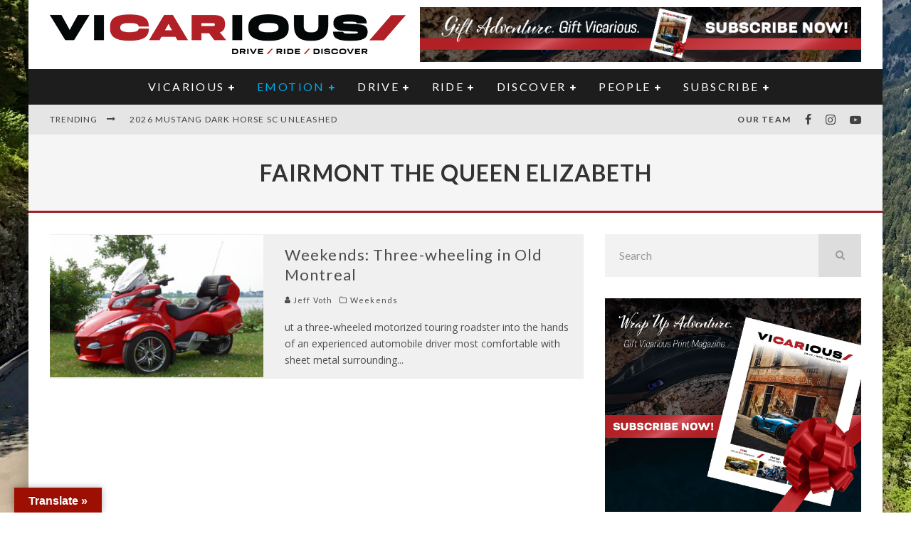

--- FILE ---
content_type: text/html; charset=UTF-8
request_url: https://www.vicariousmag.com/tag/fairmont-the-queen-elizabeth/
body_size: 42672
content:
<!DOCTYPE html>
<html lang="en-CA">
<head>
	<meta charset="UTF-8">
			<meta name="viewport" content="width=device-width, height=device-height, initial-scale=1.0, minimum-scale=1.0">
	
	<link rel="profile" href="http://gmpg.org/xfn/11">
	<meta name='robots' content='index, follow, max-image-preview:large, max-snippet:-1, max-video-preview:-1' />

	<!-- This site is optimized with the Yoast SEO Premium plugin v26.7 (Yoast SEO v26.7) - https://yoast.com/wordpress/plugins/seo/ -->
	<title>Fairmont The Queen Elizabeth Archives - Vicarious Magazine</title>
	<link rel="canonical" href="https://www.vicariousmag.com/tag/fairmont-the-queen-elizabeth/" />
	<meta property="og:locale" content="en_US" />
	<meta property="og:type" content="article" />
	<meta property="og:title" content="Fairmont The Queen Elizabeth Archives" />
	<meta property="og:url" content="https://www.vicariousmag.com/tag/fairmont-the-queen-elizabeth/" />
	<meta property="og:site_name" content="Vicarious Magazine" />
	<meta name="twitter:card" content="summary_large_image" />
	<meta name="twitter:site" content="@exhaustedcanada" />
	<script type="application/ld+json" class="yoast-schema-graph">{"@context":"https://schema.org","@graph":[{"@type":"CollectionPage","@id":"https://www.vicariousmag.com/tag/fairmont-the-queen-elizabeth/","url":"https://www.vicariousmag.com/tag/fairmont-the-queen-elizabeth/","name":"Fairmont The Queen Elizabeth Archives - Vicarious Magazine","isPartOf":{"@id":"https://www.vicariousmag.com/#website"},"primaryImageOfPage":{"@id":"https://www.vicariousmag.com/tag/fairmont-the-queen-elizabeth/#primaryimage"},"image":{"@id":"https://www.vicariousmag.com/tag/fairmont-the-queen-elizabeth/#primaryimage"},"thumbnailUrl":"https://www.vicariousmag.com/wp-content/uploads/2017/06/2011-CAN-AM-Spyder-RT-S-5-scaled.jpg","breadcrumb":{"@id":"https://www.vicariousmag.com/tag/fairmont-the-queen-elizabeth/#breadcrumb"},"inLanguage":"en-CA"},{"@type":"ImageObject","inLanguage":"en-CA","@id":"https://www.vicariousmag.com/tag/fairmont-the-queen-elizabeth/#primaryimage","url":"https://www.vicariousmag.com/wp-content/uploads/2017/06/2011-CAN-AM-Spyder-RT-S-5-scaled.jpg","contentUrl":"https://www.vicariousmag.com/wp-content/uploads/2017/06/2011-CAN-AM-Spyder-RT-S-5-scaled.jpg","width":2560,"height":1920,"caption":"2011 CAN-AM Spyder Roadster"},{"@type":"BreadcrumbList","@id":"https://www.vicariousmag.com/tag/fairmont-the-queen-elizabeth/#breadcrumb","itemListElement":[{"@type":"ListItem","position":1,"name":"Home","item":"https://www.vicariousmag.com/"},{"@type":"ListItem","position":2,"name":"Fairmont The Queen Elizabeth"}]},{"@type":"WebSite","@id":"https://www.vicariousmag.com/#website","url":"https://www.vicariousmag.com/","name":"Vicarious Magazine","description":"auto news, reviews &amp; entertainment","publisher":{"@id":"https://www.vicariousmag.com/#organization"},"potentialAction":[{"@type":"SearchAction","target":{"@type":"EntryPoint","urlTemplate":"https://www.vicariousmag.com/?s={search_term_string}"},"query-input":{"@type":"PropertyValueSpecification","valueRequired":true,"valueName":"search_term_string"}}],"inLanguage":"en-CA"},{"@type":"Organization","@id":"https://www.vicariousmag.com/#organization","name":"Vicarious Magazine: auto news, reviews & entertainment","url":"https://www.vicariousmag.com/","logo":{"@type":"ImageObject","inLanguage":"en-CA","@id":"https://www.vicariousmag.com/#/schema/logo/image/","url":"https://www.vicariousmag.com/wp-content/uploads/2016/02/LogoDescriptorsBottomblack-1.png","contentUrl":"https://www.vicariousmag.com/wp-content/uploads/2016/02/LogoDescriptorsBottomblack-1.png","width":605,"height":86,"caption":"Vicarious Magazine: auto news, reviews & entertainment"},"image":{"@id":"https://www.vicariousmag.com/#/schema/logo/image/"},"sameAs":["https://www.facebook.com/vicariousmagazine","https://x.com/exhaustedcanada","https://www.instagram.com/vicariousmagazine","https://www.youtube.com/channel/UC0esnKHoi1CZozUkJnO4fJg"]}]}</script>
	<!-- / Yoast SEO Premium plugin. -->


<link rel='dns-prefetch' href='//translate.google.com' />
<link rel='dns-prefetch' href='//fonts.googleapis.com' />
<link rel="alternate" type="application/rss+xml" title="Vicarious Magazine &raquo; Feed" href="https://www.vicariousmag.com/feed/" />
<link rel="alternate" type="application/rss+xml" title="Vicarious Magazine &raquo; Comments Feed" href="https://www.vicariousmag.com/comments/feed/" />
<link rel="alternate" type="application/rss+xml" title="Vicarious Magazine &raquo; Fairmont The Queen Elizabeth Tag Feed" href="https://www.vicariousmag.com/tag/fairmont-the-queen-elizabeth/feed/" />
<style id='wp-img-auto-sizes-contain-inline-css' type='text/css'>
img:is([sizes=auto i],[sizes^="auto," i]){contain-intrinsic-size:3000px 1500px}
/*# sourceURL=wp-img-auto-sizes-contain-inline-css */
</style>
<link rel='stylesheet' id='mp-theme-css' href='https://www.vicariousmag.com/wp-content/plugins/memberpress/css/ui/theme.css?ver=1.12.11' type='text/css' media='all' />
<link rel='stylesheet' id='sbi_styles-css' href='https://www.vicariousmag.com/wp-content/plugins/instagram-feed/css/sbi-styles.min.css?ver=6.10.0' type='text/css' media='all' />
<style id='wp-emoji-styles-inline-css' type='text/css'>

	img.wp-smiley, img.emoji {
		display: inline !important;
		border: none !important;
		box-shadow: none !important;
		height: 1em !important;
		width: 1em !important;
		margin: 0 0.07em !important;
		vertical-align: -0.1em !important;
		background: none !important;
		padding: 0 !important;
	}
/*# sourceURL=wp-emoji-styles-inline-css */
</style>
<style id='wp-block-library-inline-css' type='text/css'>
:root{--wp-block-synced-color:#7a00df;--wp-block-synced-color--rgb:122,0,223;--wp-bound-block-color:var(--wp-block-synced-color);--wp-editor-canvas-background:#ddd;--wp-admin-theme-color:#007cba;--wp-admin-theme-color--rgb:0,124,186;--wp-admin-theme-color-darker-10:#006ba1;--wp-admin-theme-color-darker-10--rgb:0,107,160.5;--wp-admin-theme-color-darker-20:#005a87;--wp-admin-theme-color-darker-20--rgb:0,90,135;--wp-admin-border-width-focus:2px}@media (min-resolution:192dpi){:root{--wp-admin-border-width-focus:1.5px}}.wp-element-button{cursor:pointer}:root .has-very-light-gray-background-color{background-color:#eee}:root .has-very-dark-gray-background-color{background-color:#313131}:root .has-very-light-gray-color{color:#eee}:root .has-very-dark-gray-color{color:#313131}:root .has-vivid-green-cyan-to-vivid-cyan-blue-gradient-background{background:linear-gradient(135deg,#00d084,#0693e3)}:root .has-purple-crush-gradient-background{background:linear-gradient(135deg,#34e2e4,#4721fb 50%,#ab1dfe)}:root .has-hazy-dawn-gradient-background{background:linear-gradient(135deg,#faaca8,#dad0ec)}:root .has-subdued-olive-gradient-background{background:linear-gradient(135deg,#fafae1,#67a671)}:root .has-atomic-cream-gradient-background{background:linear-gradient(135deg,#fdd79a,#004a59)}:root .has-nightshade-gradient-background{background:linear-gradient(135deg,#330968,#31cdcf)}:root .has-midnight-gradient-background{background:linear-gradient(135deg,#020381,#2874fc)}:root{--wp--preset--font-size--normal:16px;--wp--preset--font-size--huge:42px}.has-regular-font-size{font-size:1em}.has-larger-font-size{font-size:2.625em}.has-normal-font-size{font-size:var(--wp--preset--font-size--normal)}.has-huge-font-size{font-size:var(--wp--preset--font-size--huge)}.has-text-align-center{text-align:center}.has-text-align-left{text-align:left}.has-text-align-right{text-align:right}.has-fit-text{white-space:nowrap!important}#end-resizable-editor-section{display:none}.aligncenter{clear:both}.items-justified-left{justify-content:flex-start}.items-justified-center{justify-content:center}.items-justified-right{justify-content:flex-end}.items-justified-space-between{justify-content:space-between}.screen-reader-text{border:0;clip-path:inset(50%);height:1px;margin:-1px;overflow:hidden;padding:0;position:absolute;width:1px;word-wrap:normal!important}.screen-reader-text:focus{background-color:#ddd;clip-path:none;color:#444;display:block;font-size:1em;height:auto;left:5px;line-height:normal;padding:15px 23px 14px;text-decoration:none;top:5px;width:auto;z-index:100000}html :where(.has-border-color){border-style:solid}html :where([style*=border-top-color]){border-top-style:solid}html :where([style*=border-right-color]){border-right-style:solid}html :where([style*=border-bottom-color]){border-bottom-style:solid}html :where([style*=border-left-color]){border-left-style:solid}html :where([style*=border-width]){border-style:solid}html :where([style*=border-top-width]){border-top-style:solid}html :where([style*=border-right-width]){border-right-style:solid}html :where([style*=border-bottom-width]){border-bottom-style:solid}html :where([style*=border-left-width]){border-left-style:solid}html :where(img[class*=wp-image-]){height:auto;max-width:100%}:where(figure){margin:0 0 1em}html :where(.is-position-sticky){--wp-admin--admin-bar--position-offset:var(--wp-admin--admin-bar--height,0px)}@media screen and (max-width:600px){html :where(.is-position-sticky){--wp-admin--admin-bar--position-offset:0px}}

/*# sourceURL=wp-block-library-inline-css */
</style><style id='wp-block-image-inline-css' type='text/css'>
.wp-block-image>a,.wp-block-image>figure>a{display:inline-block}.wp-block-image img{box-sizing:border-box;height:auto;max-width:100%;vertical-align:bottom}@media not (prefers-reduced-motion){.wp-block-image img.hide{visibility:hidden}.wp-block-image img.show{animation:show-content-image .4s}}.wp-block-image[style*=border-radius] img,.wp-block-image[style*=border-radius]>a{border-radius:inherit}.wp-block-image.has-custom-border img{box-sizing:border-box}.wp-block-image.aligncenter{text-align:center}.wp-block-image.alignfull>a,.wp-block-image.alignwide>a{width:100%}.wp-block-image.alignfull img,.wp-block-image.alignwide img{height:auto;width:100%}.wp-block-image .aligncenter,.wp-block-image .alignleft,.wp-block-image .alignright,.wp-block-image.aligncenter,.wp-block-image.alignleft,.wp-block-image.alignright{display:table}.wp-block-image .aligncenter>figcaption,.wp-block-image .alignleft>figcaption,.wp-block-image .alignright>figcaption,.wp-block-image.aligncenter>figcaption,.wp-block-image.alignleft>figcaption,.wp-block-image.alignright>figcaption{caption-side:bottom;display:table-caption}.wp-block-image .alignleft{float:left;margin:.5em 1em .5em 0}.wp-block-image .alignright{float:right;margin:.5em 0 .5em 1em}.wp-block-image .aligncenter{margin-left:auto;margin-right:auto}.wp-block-image :where(figcaption){margin-bottom:1em;margin-top:.5em}.wp-block-image.is-style-circle-mask img{border-radius:9999px}@supports ((-webkit-mask-image:none) or (mask-image:none)) or (-webkit-mask-image:none){.wp-block-image.is-style-circle-mask img{border-radius:0;-webkit-mask-image:url('data:image/svg+xml;utf8,<svg viewBox="0 0 100 100" xmlns="http://www.w3.org/2000/svg"><circle cx="50" cy="50" r="50"/></svg>');mask-image:url('data:image/svg+xml;utf8,<svg viewBox="0 0 100 100" xmlns="http://www.w3.org/2000/svg"><circle cx="50" cy="50" r="50"/></svg>');mask-mode:alpha;-webkit-mask-position:center;mask-position:center;-webkit-mask-repeat:no-repeat;mask-repeat:no-repeat;-webkit-mask-size:contain;mask-size:contain}}:root :where(.wp-block-image.is-style-rounded img,.wp-block-image .is-style-rounded img){border-radius:9999px}.wp-block-image figure{margin:0}.wp-lightbox-container{display:flex;flex-direction:column;position:relative}.wp-lightbox-container img{cursor:zoom-in}.wp-lightbox-container img:hover+button{opacity:1}.wp-lightbox-container button{align-items:center;backdrop-filter:blur(16px) saturate(180%);background-color:#5a5a5a40;border:none;border-radius:4px;cursor:zoom-in;display:flex;height:20px;justify-content:center;opacity:0;padding:0;position:absolute;right:16px;text-align:center;top:16px;width:20px;z-index:100}@media not (prefers-reduced-motion){.wp-lightbox-container button{transition:opacity .2s ease}}.wp-lightbox-container button:focus-visible{outline:3px auto #5a5a5a40;outline:3px auto -webkit-focus-ring-color;outline-offset:3px}.wp-lightbox-container button:hover{cursor:pointer;opacity:1}.wp-lightbox-container button:focus{opacity:1}.wp-lightbox-container button:focus,.wp-lightbox-container button:hover,.wp-lightbox-container button:not(:hover):not(:active):not(.has-background){background-color:#5a5a5a40;border:none}.wp-lightbox-overlay{box-sizing:border-box;cursor:zoom-out;height:100vh;left:0;overflow:hidden;position:fixed;top:0;visibility:hidden;width:100%;z-index:100000}.wp-lightbox-overlay .close-button{align-items:center;cursor:pointer;display:flex;justify-content:center;min-height:40px;min-width:40px;padding:0;position:absolute;right:calc(env(safe-area-inset-right) + 16px);top:calc(env(safe-area-inset-top) + 16px);z-index:5000000}.wp-lightbox-overlay .close-button:focus,.wp-lightbox-overlay .close-button:hover,.wp-lightbox-overlay .close-button:not(:hover):not(:active):not(.has-background){background:none;border:none}.wp-lightbox-overlay .lightbox-image-container{height:var(--wp--lightbox-container-height);left:50%;overflow:hidden;position:absolute;top:50%;transform:translate(-50%,-50%);transform-origin:top left;width:var(--wp--lightbox-container-width);z-index:9999999999}.wp-lightbox-overlay .wp-block-image{align-items:center;box-sizing:border-box;display:flex;height:100%;justify-content:center;margin:0;position:relative;transform-origin:0 0;width:100%;z-index:3000000}.wp-lightbox-overlay .wp-block-image img{height:var(--wp--lightbox-image-height);min-height:var(--wp--lightbox-image-height);min-width:var(--wp--lightbox-image-width);width:var(--wp--lightbox-image-width)}.wp-lightbox-overlay .wp-block-image figcaption{display:none}.wp-lightbox-overlay button{background:none;border:none}.wp-lightbox-overlay .scrim{background-color:#fff;height:100%;opacity:.9;position:absolute;width:100%;z-index:2000000}.wp-lightbox-overlay.active{visibility:visible}@media not (prefers-reduced-motion){.wp-lightbox-overlay.active{animation:turn-on-visibility .25s both}.wp-lightbox-overlay.active img{animation:turn-on-visibility .35s both}.wp-lightbox-overlay.show-closing-animation:not(.active){animation:turn-off-visibility .35s both}.wp-lightbox-overlay.show-closing-animation:not(.active) img{animation:turn-off-visibility .25s both}.wp-lightbox-overlay.zoom.active{animation:none;opacity:1;visibility:visible}.wp-lightbox-overlay.zoom.active .lightbox-image-container{animation:lightbox-zoom-in .4s}.wp-lightbox-overlay.zoom.active .lightbox-image-container img{animation:none}.wp-lightbox-overlay.zoom.active .scrim{animation:turn-on-visibility .4s forwards}.wp-lightbox-overlay.zoom.show-closing-animation:not(.active){animation:none}.wp-lightbox-overlay.zoom.show-closing-animation:not(.active) .lightbox-image-container{animation:lightbox-zoom-out .4s}.wp-lightbox-overlay.zoom.show-closing-animation:not(.active) .lightbox-image-container img{animation:none}.wp-lightbox-overlay.zoom.show-closing-animation:not(.active) .scrim{animation:turn-off-visibility .4s forwards}}@keyframes show-content-image{0%{visibility:hidden}99%{visibility:hidden}to{visibility:visible}}@keyframes turn-on-visibility{0%{opacity:0}to{opacity:1}}@keyframes turn-off-visibility{0%{opacity:1;visibility:visible}99%{opacity:0;visibility:visible}to{opacity:0;visibility:hidden}}@keyframes lightbox-zoom-in{0%{transform:translate(calc((-100vw + var(--wp--lightbox-scrollbar-width))/2 + var(--wp--lightbox-initial-left-position)),calc(-50vh + var(--wp--lightbox-initial-top-position))) scale(var(--wp--lightbox-scale))}to{transform:translate(-50%,-50%) scale(1)}}@keyframes lightbox-zoom-out{0%{transform:translate(-50%,-50%) scale(1);visibility:visible}99%{visibility:visible}to{transform:translate(calc((-100vw + var(--wp--lightbox-scrollbar-width))/2 + var(--wp--lightbox-initial-left-position)),calc(-50vh + var(--wp--lightbox-initial-top-position))) scale(var(--wp--lightbox-scale));visibility:hidden}}
/*# sourceURL=https://www.vicariousmag.com/wp-includes/blocks/image/style.min.css */
</style>
<link rel='stylesheet' id='wc-blocks-style-css' href='https://www.vicariousmag.com/wp-content/plugins/woocommerce/assets/client/blocks/wc-blocks.css?ver=wc-10.4.3' type='text/css' media='all' />
<style id='global-styles-inline-css' type='text/css'>
:root{--wp--preset--aspect-ratio--square: 1;--wp--preset--aspect-ratio--4-3: 4/3;--wp--preset--aspect-ratio--3-4: 3/4;--wp--preset--aspect-ratio--3-2: 3/2;--wp--preset--aspect-ratio--2-3: 2/3;--wp--preset--aspect-ratio--16-9: 16/9;--wp--preset--aspect-ratio--9-16: 9/16;--wp--preset--color--black: #000000;--wp--preset--color--cyan-bluish-gray: #abb8c3;--wp--preset--color--white: #ffffff;--wp--preset--color--pale-pink: #f78da7;--wp--preset--color--vivid-red: #cf2e2e;--wp--preset--color--luminous-vivid-orange: #ff6900;--wp--preset--color--luminous-vivid-amber: #fcb900;--wp--preset--color--light-green-cyan: #7bdcb5;--wp--preset--color--vivid-green-cyan: #00d084;--wp--preset--color--pale-cyan-blue: #8ed1fc;--wp--preset--color--vivid-cyan-blue: #0693e3;--wp--preset--color--vivid-purple: #9b51e0;--wp--preset--gradient--vivid-cyan-blue-to-vivid-purple: linear-gradient(135deg,rgb(6,147,227) 0%,rgb(155,81,224) 100%);--wp--preset--gradient--light-green-cyan-to-vivid-green-cyan: linear-gradient(135deg,rgb(122,220,180) 0%,rgb(0,208,130) 100%);--wp--preset--gradient--luminous-vivid-amber-to-luminous-vivid-orange: linear-gradient(135deg,rgb(252,185,0) 0%,rgb(255,105,0) 100%);--wp--preset--gradient--luminous-vivid-orange-to-vivid-red: linear-gradient(135deg,rgb(255,105,0) 0%,rgb(207,46,46) 100%);--wp--preset--gradient--very-light-gray-to-cyan-bluish-gray: linear-gradient(135deg,rgb(238,238,238) 0%,rgb(169,184,195) 100%);--wp--preset--gradient--cool-to-warm-spectrum: linear-gradient(135deg,rgb(74,234,220) 0%,rgb(151,120,209) 20%,rgb(207,42,186) 40%,rgb(238,44,130) 60%,rgb(251,105,98) 80%,rgb(254,248,76) 100%);--wp--preset--gradient--blush-light-purple: linear-gradient(135deg,rgb(255,206,236) 0%,rgb(152,150,240) 100%);--wp--preset--gradient--blush-bordeaux: linear-gradient(135deg,rgb(254,205,165) 0%,rgb(254,45,45) 50%,rgb(107,0,62) 100%);--wp--preset--gradient--luminous-dusk: linear-gradient(135deg,rgb(255,203,112) 0%,rgb(199,81,192) 50%,rgb(65,88,208) 100%);--wp--preset--gradient--pale-ocean: linear-gradient(135deg,rgb(255,245,203) 0%,rgb(182,227,212) 50%,rgb(51,167,181) 100%);--wp--preset--gradient--electric-grass: linear-gradient(135deg,rgb(202,248,128) 0%,rgb(113,206,126) 100%);--wp--preset--gradient--midnight: linear-gradient(135deg,rgb(2,3,129) 0%,rgb(40,116,252) 100%);--wp--preset--font-size--small: 13px;--wp--preset--font-size--medium: 20px;--wp--preset--font-size--large: 36px;--wp--preset--font-size--x-large: 42px;--wp--preset--spacing--20: 0.44rem;--wp--preset--spacing--30: 0.67rem;--wp--preset--spacing--40: 1rem;--wp--preset--spacing--50: 1.5rem;--wp--preset--spacing--60: 2.25rem;--wp--preset--spacing--70: 3.38rem;--wp--preset--spacing--80: 5.06rem;--wp--preset--shadow--natural: 6px 6px 9px rgba(0, 0, 0, 0.2);--wp--preset--shadow--deep: 12px 12px 50px rgba(0, 0, 0, 0.4);--wp--preset--shadow--sharp: 6px 6px 0px rgba(0, 0, 0, 0.2);--wp--preset--shadow--outlined: 6px 6px 0px -3px rgb(255, 255, 255), 6px 6px rgb(0, 0, 0);--wp--preset--shadow--crisp: 6px 6px 0px rgb(0, 0, 0);}:where(.is-layout-flex){gap: 0.5em;}:where(.is-layout-grid){gap: 0.5em;}body .is-layout-flex{display: flex;}.is-layout-flex{flex-wrap: wrap;align-items: center;}.is-layout-flex > :is(*, div){margin: 0;}body .is-layout-grid{display: grid;}.is-layout-grid > :is(*, div){margin: 0;}:where(.wp-block-columns.is-layout-flex){gap: 2em;}:where(.wp-block-columns.is-layout-grid){gap: 2em;}:where(.wp-block-post-template.is-layout-flex){gap: 1.25em;}:where(.wp-block-post-template.is-layout-grid){gap: 1.25em;}.has-black-color{color: var(--wp--preset--color--black) !important;}.has-cyan-bluish-gray-color{color: var(--wp--preset--color--cyan-bluish-gray) !important;}.has-white-color{color: var(--wp--preset--color--white) !important;}.has-pale-pink-color{color: var(--wp--preset--color--pale-pink) !important;}.has-vivid-red-color{color: var(--wp--preset--color--vivid-red) !important;}.has-luminous-vivid-orange-color{color: var(--wp--preset--color--luminous-vivid-orange) !important;}.has-luminous-vivid-amber-color{color: var(--wp--preset--color--luminous-vivid-amber) !important;}.has-light-green-cyan-color{color: var(--wp--preset--color--light-green-cyan) !important;}.has-vivid-green-cyan-color{color: var(--wp--preset--color--vivid-green-cyan) !important;}.has-pale-cyan-blue-color{color: var(--wp--preset--color--pale-cyan-blue) !important;}.has-vivid-cyan-blue-color{color: var(--wp--preset--color--vivid-cyan-blue) !important;}.has-vivid-purple-color{color: var(--wp--preset--color--vivid-purple) !important;}.has-black-background-color{background-color: var(--wp--preset--color--black) !important;}.has-cyan-bluish-gray-background-color{background-color: var(--wp--preset--color--cyan-bluish-gray) !important;}.has-white-background-color{background-color: var(--wp--preset--color--white) !important;}.has-pale-pink-background-color{background-color: var(--wp--preset--color--pale-pink) !important;}.has-vivid-red-background-color{background-color: var(--wp--preset--color--vivid-red) !important;}.has-luminous-vivid-orange-background-color{background-color: var(--wp--preset--color--luminous-vivid-orange) !important;}.has-luminous-vivid-amber-background-color{background-color: var(--wp--preset--color--luminous-vivid-amber) !important;}.has-light-green-cyan-background-color{background-color: var(--wp--preset--color--light-green-cyan) !important;}.has-vivid-green-cyan-background-color{background-color: var(--wp--preset--color--vivid-green-cyan) !important;}.has-pale-cyan-blue-background-color{background-color: var(--wp--preset--color--pale-cyan-blue) !important;}.has-vivid-cyan-blue-background-color{background-color: var(--wp--preset--color--vivid-cyan-blue) !important;}.has-vivid-purple-background-color{background-color: var(--wp--preset--color--vivid-purple) !important;}.has-black-border-color{border-color: var(--wp--preset--color--black) !important;}.has-cyan-bluish-gray-border-color{border-color: var(--wp--preset--color--cyan-bluish-gray) !important;}.has-white-border-color{border-color: var(--wp--preset--color--white) !important;}.has-pale-pink-border-color{border-color: var(--wp--preset--color--pale-pink) !important;}.has-vivid-red-border-color{border-color: var(--wp--preset--color--vivid-red) !important;}.has-luminous-vivid-orange-border-color{border-color: var(--wp--preset--color--luminous-vivid-orange) !important;}.has-luminous-vivid-amber-border-color{border-color: var(--wp--preset--color--luminous-vivid-amber) !important;}.has-light-green-cyan-border-color{border-color: var(--wp--preset--color--light-green-cyan) !important;}.has-vivid-green-cyan-border-color{border-color: var(--wp--preset--color--vivid-green-cyan) !important;}.has-pale-cyan-blue-border-color{border-color: var(--wp--preset--color--pale-cyan-blue) !important;}.has-vivid-cyan-blue-border-color{border-color: var(--wp--preset--color--vivid-cyan-blue) !important;}.has-vivid-purple-border-color{border-color: var(--wp--preset--color--vivid-purple) !important;}.has-vivid-cyan-blue-to-vivid-purple-gradient-background{background: var(--wp--preset--gradient--vivid-cyan-blue-to-vivid-purple) !important;}.has-light-green-cyan-to-vivid-green-cyan-gradient-background{background: var(--wp--preset--gradient--light-green-cyan-to-vivid-green-cyan) !important;}.has-luminous-vivid-amber-to-luminous-vivid-orange-gradient-background{background: var(--wp--preset--gradient--luminous-vivid-amber-to-luminous-vivid-orange) !important;}.has-luminous-vivid-orange-to-vivid-red-gradient-background{background: var(--wp--preset--gradient--luminous-vivid-orange-to-vivid-red) !important;}.has-very-light-gray-to-cyan-bluish-gray-gradient-background{background: var(--wp--preset--gradient--very-light-gray-to-cyan-bluish-gray) !important;}.has-cool-to-warm-spectrum-gradient-background{background: var(--wp--preset--gradient--cool-to-warm-spectrum) !important;}.has-blush-light-purple-gradient-background{background: var(--wp--preset--gradient--blush-light-purple) !important;}.has-blush-bordeaux-gradient-background{background: var(--wp--preset--gradient--blush-bordeaux) !important;}.has-luminous-dusk-gradient-background{background: var(--wp--preset--gradient--luminous-dusk) !important;}.has-pale-ocean-gradient-background{background: var(--wp--preset--gradient--pale-ocean) !important;}.has-electric-grass-gradient-background{background: var(--wp--preset--gradient--electric-grass) !important;}.has-midnight-gradient-background{background: var(--wp--preset--gradient--midnight) !important;}.has-small-font-size{font-size: var(--wp--preset--font-size--small) !important;}.has-medium-font-size{font-size: var(--wp--preset--font-size--medium) !important;}.has-large-font-size{font-size: var(--wp--preset--font-size--large) !important;}.has-x-large-font-size{font-size: var(--wp--preset--font-size--x-large) !important;}
/*# sourceURL=global-styles-inline-css */
</style>

<style id='classic-theme-styles-inline-css' type='text/css'>
/*! This file is auto-generated */
.wp-block-button__link{color:#fff;background-color:#32373c;border-radius:9999px;box-shadow:none;text-decoration:none;padding:calc(.667em + 2px) calc(1.333em + 2px);font-size:1.125em}.wp-block-file__button{background:#32373c;color:#fff;text-decoration:none}
/*# sourceURL=/wp-includes/css/classic-themes.min.css */
</style>
<link rel='stylesheet' id='google-language-translator-css' href='https://www.vicariousmag.com/wp-content/plugins/google-language-translator/css/style.css?ver=6.0.20' type='text/css' media='' />
<link rel='stylesheet' id='glt-toolbar-styles-css' href='https://www.vicariousmag.com/wp-content/plugins/google-language-translator/css/toolbar.css?ver=6.0.20' type='text/css' media='' />
<link rel='stylesheet' id='wc-gallery-style-css' href='https://www.vicariousmag.com/wp-content/plugins/wc-gallery/includes/css/style.css?ver=1.67' type='text/css' media='all' />
<link rel='stylesheet' id='wc-gallery-popup-style-css' href='https://www.vicariousmag.com/wp-content/plugins/wc-gallery/includes/css/magnific-popup.css?ver=1.1.0' type='text/css' media='all' />
<link rel='stylesheet' id='wc-gallery-flexslider-style-css' href='https://www.vicariousmag.com/wp-content/plugins/wc-gallery/includes/vendors/flexslider/flexslider.css?ver=2.6.1' type='text/css' media='all' />
<link rel='stylesheet' id='wc-gallery-owlcarousel-style-css' href='https://www.vicariousmag.com/wp-content/plugins/wc-gallery/includes/vendors/owlcarousel/assets/owl.carousel.css?ver=2.1.4' type='text/css' media='all' />
<link rel='stylesheet' id='wc-gallery-owlcarousel-theme-style-css' href='https://www.vicariousmag.com/wp-content/plugins/wc-gallery/includes/vendors/owlcarousel/assets/owl.theme.default.css?ver=2.1.4' type='text/css' media='all' />
<style id='woocommerce-inline-inline-css' type='text/css'>
.woocommerce form .form-row .required { visibility: visible; }
/*# sourceURL=woocommerce-inline-inline-css */
</style>
<link rel='stylesheet' id='valenti-fonts-css' href='https://fonts.googleapis.com/css?family=Lato%3A400%2C700%7COpen+Sans%3A400%2C700&#038;subset=greek%2Cgreek-ext&#038;display=swap' type='text/css' media='all' />
<link rel='stylesheet' id='swipebox-css' href='https://www.vicariousmag.com/wp-content/themes/ORIGINALvalenti/assets/css/swipebox.min.css?ver=1.4.4.1' type='text/css' media='all' />
<link rel='stylesheet' id='font-awesome-css' href='https://www.vicariousmag.com/wp-content/themes/ORIGINALvalenti/assets/css/fontawesome/css/fontawesome.min.css?ver=5.6.3.2' type='text/css' media='all' />
<link rel='stylesheet' id='font-awesome-regular-css' href='https://www.vicariousmag.com/wp-content/themes/ORIGINALvalenti/assets/css/fontawesome/css/regular.min.css?ver=5.6.3.2' type='text/css' media='all' />
<link rel='stylesheet' id='font-awesome-solid-css' href='https://www.vicariousmag.com/wp-content/themes/ORIGINALvalenti/assets/css/fontawesome/css/solid.min.css?ver=5.6.3.2' type='text/css' media='all' />
<link rel='stylesheet' id='valenti-style-css' href='https://www.vicariousmag.com/wp-content/themes/ORIGINALvalenti/assets/css/style.min.css?ver=5.6.3.2' type='text/css' media='all' />
<style id='valenti-style-inline-css' type='text/css'>
.secondary-menu-wrap .cb-breaking-news ul li a { color:#414042; }body{ color:#333333}.entry-content h1, .entry-content h2, .entry-content h3, .entry-content h4, .entry-content h5, .entry-content h6{ color:#333333}.link-color-wrap a, .block-wrap-code .block a{ color:#3aa0ff}.link-color-wrap a:hover, .block-wrap-code .block a:hover{ color:#1a75ca}body{font-family:'Open Sans',sans-serif;font-size:13px;font-weight:400;line-height:1.666;text-transform:none;}.excerpt{font-family:'Open Sans',sans-serif;font-size:14px;font-weight:400;line-height:1.666;text-transform:none;}.preview-thumbnail .title, .preview-review .title{font-family:'Lato',sans-serif;font-size:14px;font-weight:700;line-height:1.3;text-transform:none;}.byline{font-family:'Lato',sans-serif;font-size:11px;font-weight:400;letter-spacing:0.1em;line-height:1.3;text-transform:none;}.hero-meta .byline{font-family:'Lato',sans-serif;font-size:11px;font-weight:400;letter-spacing:0.05em;line-height:1.3;text-transform:none;}.tipi-button{font-family:'Lato',sans-serif;font-size:14px;font-weight:700;letter-spacing:0.1em;text-transform:uppercase;}.secondary-menu-wrap, .secondary-menu-wrap .sub-menu a:not(.tipi-button){font-family:'Lato',sans-serif;font-size:14px;font-weight:700;letter-spacing:0.1em;line-height:1;text-transform:uppercase;}.footer-menu{font-family:'Lato',sans-serif;font-size:12px;font-weight:400;line-height:1;text-transform:none;}.site-footer .textwidget{font-family:'Open Sans',sans-serif;font-size:14px;font-weight:400;line-height:1.666;text-transform:none;}.copyright{font-family:'Open Sans',sans-serif;font-size:12px;font-weight:400;line-height:1;text-transform:none;}.preview-slider.title-s .title{font-family:'Lato',sans-serif;font-size:14px;font-weight:700;letter-spacing:0.04em;line-height:1.4;text-transform:uppercase;}.preview-slider.title-m .title{font-family:'Lato',sans-serif;font-size:14px;font-weight:700;letter-spacing:0.04em;line-height:1.4;text-transform:uppercase;}.preview-slider.title-l .title{font-family:'Lato',sans-serif;font-size:14px;font-weight:700;letter-spacing:0.04em;line-height:1.4;text-transform:uppercase;}.preview-slider.title-xl .title{font-family:'Lato',sans-serif;font-size:14px;font-weight:700;letter-spacing:0.04em;line-height:1.4;text-transform:uppercase;}.preview-grid.title-xs .title{font-family:'Lato',sans-serif;font-size:14px;font-weight:700;letter-spacing:0.04em;line-height:1.4;text-transform:uppercase;}.preview-grid.title-s .title{font-family:'Lato',sans-serif;font-size:14px;font-weight:700;letter-spacing:0.04em;line-height:1.4;text-transform:uppercase;}.preview-grid.title-m .title{font-family:'Lato',sans-serif;font-size:14px;font-weight:700;letter-spacing:0.04em;line-height:1.4;text-transform:uppercase;}.preview-grid.title-l .title{font-family:'Lato',sans-serif;font-size:14px;font-weight:700;letter-spacing:0.04em;line-height:1.4;text-transform:uppercase;}.preview-classic .title{font-family:'Lato',sans-serif;font-size:14px;font-weight:400;letter-spacing:0.05em;line-height:1.3;text-transform:none;}.preview-2 .title{font-family:'Lato',sans-serif;font-size:14px;font-weight:400;letter-spacing:0.05em;line-height:1.3;text-transform:none;}.entry-content blockquote, .entry-content blockquote p{font-family:'Lato',sans-serif;font-size:18px;font-weight:400;line-height:1.5;text-transform:none;}.hero-wrap .caption, .gallery-block__wrap .caption, figcaption{font-family:'Open Sans',sans-serif;font-size:10px;font-weight:400;line-height:1.2;text-transform:none;}.main-navigation .horizontal-menu > li > a{font-family:'Lato',sans-serif;font-size:14px;font-weight:400;letter-spacing:0.15em;line-height:1;text-transform:uppercase;}.sub-menu a:not(.tipi-button){font-family:'Lato',sans-serif;font-size:14px;font-weight:400;letter-spacing:0.13em;line-height:1.6;text-transform:uppercase;}.hero-meta.tipi-s-typo .title{font-family:'Lato',sans-serif;font-size:18px;font-weight:700;line-height:1.3;text-transform:none;}.hero-meta.tipi-m-typo .title{font-family:'Lato',sans-serif;font-size:18px;font-weight:700;line-height:1.3;text-transform:uppercase;}.hero-meta.tipi-l-typo .title{font-family:'Lato',sans-serif;font-size:18px;font-weight:700;line-height:1.3;text-transform:uppercase;}.entry-content h2{font-family:'Lato',sans-serif;font-size:18px;font-weight:700;letter-spacing:0.1em;line-height:1.3;text-transform:uppercase;}.entry-content h3{font-family:'Lato',sans-serif;font-size:14px;font-weight:700;letter-spacing:0.1em;line-height:1.3;text-transform:uppercase;}.entry-content h4{font-family:'Lato',sans-serif;font-size:18px;font-weight:700;letter-spacing:0.1em;line-height:1.3;text-transform:uppercase;}.widget-title{font-family:'Lato',sans-serif;font-size:14px;font-weight:700;letter-spacing:0.1em;line-height:1.3;text-transform:uppercase;}.block-title-wrap .title{font-family:'Lato',sans-serif;font-size:16px;font-weight:700;letter-spacing:0.16em;line-height:1.8;text-transform:uppercase;}.block-subtitle{font-family:'Open Sans',sans-serif;font-size:15px;font-weight:700;letter-spacing:0.1em;line-height:1.3;text-transform:none;}.preview-classic { padding-bottom: 30px; }.block-wrap-classic .block ~ .block { padding-top: 30px; }.preview-thumbnail { padding-bottom: 20px; }.valenti-widget .preview-thumbnail { padding-bottom: 15px; }.block-title-inner{ border-bottom:3px solid #161616;}.site-footer > .bg-area{ border-top:20px solid #333333;}.footer-widget-wrap{ border-right:1px solid #333333;}.split-1:not(.preview-thumbnail) .mask {
		-webkit-flex: 0 0 40%;
		-ms-flex: 0 0 40%;
		flex: 0 0 40%;
		width: 40%;
	}.footer-lower {
		padding-top: 30px;
		padding-bottom: 30px;
	}.footer-widget-wrap {
		padding-top: 45px;
		padding-bottom: 45px;
	}.main-menu > li > a {
		padding-top: 17px;
		padding-bottom: 17px;
	}.main-navigation .main-nav-wrap > .menu-icons a{padding-left:10px;}.main-navigation .main-nav-wrap > .menu-icons a{padding-right:10px;}.main-navigation .main-nav-wrap > .menu-icons {margin-right:-10px;}.main-navigation .main-nav-wrap .menu-icons > li > a {font-size:18px;}.secondary-menu-wrap .menu-icons a{padding-left:10px;}.secondary-menu-wrap .menu-icons a{padding-right:10px;}.secondary-menu-wrap .menu-icons {margin-right:-10px;}.secondary-menu-wrap .menu-icons > li > a {font-size:16px;}.accent--color, .bbp-submit-wrapper button, .bbp-submit-wrapper button:visited, .buddypress .cb-cat-header .title a, .woocommerce .star-rating:before, .woocommerce-page .star-rating:before, .woocommerce .star-rating span, .woocommerce-page .star-rating span, .woocommerce .stars a {
		color:#a12225;
	}.bbp-submit-wrapper button, #buddypress button:hover, #buddypress a.button:hover, #buddypress a.button:focus, #buddypress input[type=submit]:hover, #buddypress input[type=button]:hover, #buddypress input[type=reset]:hover, #buddypress ul.button-nav li a:hover, #buddypress ul.button-nav li.current a, #buddypress div.generic-button a:hover, #buddypress .comment-reply-link:hover, #buddypress .activity-list li.load-more:hover, #buddypress #groups-list .generic-button a:hover {
		border-color: #a12225;
	}.sidebar-widget .widget-title, .cb-cat-header, .site-footer .footer-widget-area .widget-title span, #wp-calendar caption, #buddypress #members-list .cb-member-list-box .item .item-title, #buddypress div.item-list-tabs ul li.selected, #buddypress div.item-list-tabs ul li.current, #buddypress .item-list-tabs ul li:hover, .woocommerce div.product .woocommerce-tabs ul.tabs li.active,
	.author-page-box {
		border-bottom-color: #a12225 ;
	}.cb-highlight, #buddypress button:hover, #buddypress a.button:hover, #buddypress a.button:focus, #buddypress input[type=submit]:hover, #buddypress input[type=button]:hover, #buddypress input[type=reset]:hover, #buddypress ul.button-nav li a:hover, #buddypress ul.button-nav li.current a, #buddypress div.generic-button a:hover, #buddypress .comment-reply-link:hover, #buddypress .activity-list li.load-more:hover, #buddypress #groups-list .generic-button a:hover {
		background-color: #a12225;
	}.woocommerce button.button:hover {
			background: #a12225;
		}.woocommerce .woocommerce-message:before, .woocomerce-page .woocommerce-message:before, .woocommerce .woocommerce-info:before {
			background-color: #a12225;
		}.woocommerce-product-rating {
			color: #a12225;
		}.font-b { font-family: 'Open Sans',sans-serif; }h1, h2, h3, h4, h5, h6, .font-h, #bbp-user-navigation, .product_meta, .price, .woocommerce-review-link, .cart_item, .cart-collaterals .cart_totals th { font-family: 'Lato',sans-serif }.site-mob-header:not(.site-mob-header-11) .header-padding .logo-main-wrap, .site-mob-header:not(.site-mob-header-11) .header-padding .icons-wrap a, .site-mob-header-11 .header-padding {
		padding-top: 15px;
		padding-bottom: 15px;
	}.site-header .header-padding {
		padding-top: 10px;
		padding-bottom: 10px;
	}.site-footer .bg-area{background-color: #1c1d1e;background-position: center center;}.site-footer .background{}.site-footer,.site-footer a{color: #e5e5e5;}.footer-widget-area{background-color: #272727;background-position: center center;}.footer-widget-area{}.footer-widget-area,.footer-widget-area a{color: #e5e5e5;}.grid-spacing { border-top-width: 3px; }.preview-slider.tile-overlay--1:after, .preview-slider.tile-overlay--2 .meta:after { opacity: 0.25; }.preview-grid.tile-overlay--1:after, .preview-grid.tile-overlay--2 .meta:after { opacity: 0.2; }.main-navigation-border { border-bottom-color: #161616; }@media only screen and (min-width: 481px) {.slider-spacing { margin-right: 3px;}.block-wrap-slider .slider { padding-top: 3px;}.grid-spacing { border-right-width: 3px; }.block-wrap-grid:not(.block-wrap-81) .block { width: calc( 100% + 3px ); }}@media only screen and (min-width: 768px) {.grid-spacing { border-right-width: 3px; }.block-wrap-55 .slide { margin-right: 3px!important; }.block-wrap-grid:not(.block-wrap-81) .block { width: calc( 100% + 3px ); }.preview-slider.tile-overlay--1:hover:after, .preview-slider.tile-overlay--2.tile-overlay--gradient:hover:after, .preview-slider.tile-overlay--2:hover .meta:after { opacity: 0.75 ; }.preview-grid.tile-overlay--1:hover:after, .preview-grid.tile-overlay--2.tile-overlay--gradient:hover:after, .preview-grid.tile-overlay--2:hover .meta:after { opacity: 0.3 ; }}@media only screen and (min-width: 1020px) {body{font-size:15px;}.hero-meta .byline{font-size:14px;}.tipi-button{font-size:12px;}.secondary-menu-wrap, .secondary-menu-wrap .sub-menu a:not(.tipi-button){font-size:12px;}.site-footer .textwidget{font-size:16px;}.preview-slider.title-s .title{font-size:16px;}.preview-slider.title-m .title{font-size:20px;}.preview-slider.title-l .title{font-size:30px;}.preview-slider.title-xl .title{font-size:40px;}.preview-grid.title-xs .title{font-size:16px;}.preview-grid.title-s .title{font-size:20px;}.preview-grid.title-m .title{font-size:32px;}.preview-grid.title-l .title{font-size:38px;}.preview-classic .title{font-size:22px;}.preview-2 .title{font-size:26px;}.entry-content blockquote, .entry-content blockquote p{font-size:26px;}.main-navigation .horizontal-menu > li > a{font-size:16px;}.hero-meta.tipi-s-typo .title{font-size:28px;}.hero-meta.tipi-m-typo .title{font-size:40px;}.hero-meta.tipi-l-typo .title{font-size:50px;}.entry-content h2{font-size:30px;}.entry-content h3{font-size:24px;}.entry-content h4{font-size:30px;}.widget-title{font-size:20px;}.block-title-wrap .title{font-size:22px;}}@media only screen and (min-width: 1200px) {.site {background-position:center center;background-image: url(https://www.vicariousmag.com/wp-content/uploads/2016/02/Winding-mountain-road-.jpg );}}
/*# sourceURL=valenti-style-inline-css */
</style>
<link rel='stylesheet' id='valenti-woocommerce-style-css' href='https://www.vicariousmag.com/wp-content/themes/ORIGINALvalenti/assets/css/woocommerce.min.css?ver=5.6.3.2' type='text/css' media='all' />
<script type="text/javascript" src="https://www.vicariousmag.com/wp-content/plugins/jquery-updater/js/jquery-3.7.1.min.js?ver=3.7.1" id="jquery-core-js"></script>
<script type="text/javascript" src="https://www.vicariousmag.com/wp-content/plugins/jquery-updater/js/jquery-migrate-3.5.2.min.js?ver=3.5.2" id="jquery-migrate-js"></script>
<script type="text/javascript" src="https://www.vicariousmag.com/wp-content/plugins/woocommerce/assets/js/jquery-blockui/jquery.blockUI.min.js?ver=2.7.0-wc.10.4.3" id="wc-jquery-blockui-js" defer="defer" data-wp-strategy="defer"></script>
<script type="text/javascript" id="wc-add-to-cart-js-extra">
/* <![CDATA[ */
var wc_add_to_cart_params = {"ajax_url":"/wp-admin/admin-ajax.php","wc_ajax_url":"/?wc-ajax=%%endpoint%%","i18n_view_cart":"View cart","cart_url":"https://www.vicariousmag.com/cart/","is_cart":"","cart_redirect_after_add":"yes"};
//# sourceURL=wc-add-to-cart-js-extra
/* ]]> */
</script>
<script type="text/javascript" src="https://www.vicariousmag.com/wp-content/plugins/woocommerce/assets/js/frontend/add-to-cart.min.js?ver=10.4.3" id="wc-add-to-cart-js" defer="defer" data-wp-strategy="defer"></script>
<script type="text/javascript" src="https://www.vicariousmag.com/wp-content/plugins/woocommerce/assets/js/js-cookie/js.cookie.min.js?ver=2.1.4-wc.10.4.3" id="wc-js-cookie-js" defer="defer" data-wp-strategy="defer"></script>
<script type="text/javascript" id="woocommerce-js-extra">
/* <![CDATA[ */
var woocommerce_params = {"ajax_url":"/wp-admin/admin-ajax.php","wc_ajax_url":"/?wc-ajax=%%endpoint%%","i18n_password_show":"Show password","i18n_password_hide":"Hide password"};
//# sourceURL=woocommerce-js-extra
/* ]]> */
</script>
<script type="text/javascript" src="https://www.vicariousmag.com/wp-content/plugins/woocommerce/assets/js/frontend/woocommerce.min.js?ver=10.4.3" id="woocommerce-js" defer="defer" data-wp-strategy="defer"></script>
<link rel="https://api.w.org/" href="https://www.vicariousmag.com/wp-json/" /><link rel="alternate" title="JSON" type="application/json" href="https://www.vicariousmag.com/wp-json/wp/v2/tags/1489" /><link rel="EditURI" type="application/rsd+xml" title="RSD" href="https://www.vicariousmag.com/xmlrpc.php?rsd" />
<meta name="generator" content="WordPress 6.9" />
<meta name="generator" content="WooCommerce 10.4.3" />
<style>p.hello{font-size:12px;color:darkgray;}#google_language_translator,#flags{text-align:left;}#google_language_translator{clear:both;}#flags{width:165px;}#flags a{display:inline-block;margin-right:2px;}#google_language_translator a{display:none!important;}div.skiptranslate.goog-te-gadget{display:inline!important;}.goog-te-gadget{color:transparent!important;}.goog-te-gadget{font-size:0px!important;}.goog-branding{display:none;}.goog-tooltip{display: none!important;}.goog-tooltip:hover{display: none!important;}.goog-text-highlight{background-color:transparent!important;border:none!important;box-shadow:none!important;}#google_language_translator select.goog-te-combo{color:#32373c;}div.skiptranslate{display:none!important;}body{top:0px!important;}#goog-gt-{display:none!important;}font font{background-color:transparent!important;box-shadow:none!important;position:initial!important;}#glt-translate-trigger{left:20px;right:auto;}#glt-translate-trigger > span{color:#ffffff;}#glt-translate-trigger{background:#9e0f03;}.goog-te-gadget .goog-te-combo{width:100%;}</style><link rel="preconnect" href="https://fonts.googleapis.com">
<link rel="preconnect" href="https://fonts.gstatic.com" crossorigin>
<link href="https://fonts.googleapis.com/css2?family=Lato:ital,wght@0,100;0,300;0,400;0,700;0,900;1,100;1,300;1,400;1,700;1,900&family=Montserrat:ital,wght@0,100..900;1,100..900&family=Oswald:wght@200..700&family=Outfit:wght@100..900&family=Poppins:ital,wght@0,100;0,200;0,300;0,400;0,500;0,600;0,700;0,800;0,900;1,100;1,200;1,300;1,400;1,500;1,600;1,700;1,800;1,900&family=Roboto:ital,wght@0,100..900;1,100..900&display=swap" rel="stylesheet"><link rel="preload" type="font/woff2" as="font" href="https://www.vicariousmag.com/wp-content/themes/ORIGINALvalenti/assets/css/valenti/valenti.woff2?o9cfvj" crossorigin><link rel="preload" type="font/woff2" as="font" href="https://www.vicariousmag.com/wp-content/themes/ORIGINALvalenti/assets/css/fontawesome/webfonts/fa-regular-400.woff2?v=5.9.0" crossorigin><link rel="preload" type="font/woff2" as="font" href="https://www.vicariousmag.com/wp-content/themes/ORIGINALvalenti/assets/css/fontawesome/webfonts/fa-solid-900.woff2?v=5.9.0" crossorigin><link rel="dns-prefetch" href="//fonts.googleapis.com"><link rel="preconnect" href="https://fonts.gstatic.com/" crossorigin><!-- Google tag (gtag.js) -->
<script async src="https://www.googletagmanager.com/gtag/js?id=G-WSC5CHH4SS"></script>
<script>
  window.dataLayer = window.dataLayer || [];
  function gtag(){dataLayer.push(arguments);}
  gtag('js', new Date());

  gtag('config', 'G-WSC5CHH4SS');
</script>

 <!-- Facebook Pixel Code -->
<script>
!function(f,b,e,v,n,t,s)
{if(f.fbq)return;n=f.fbq=function(){n.callMethod?
n.callMethod.apply(n,arguments):n.queue.push(arguments)};
if(!f._fbq)f._fbq=n;n.push=n;n.loaded=!0;n.version='2.0';
n.queue=[];t=b.createElement(e);t.async=!0;
t.src=v;s=b.getElementsByTagName(e)[0];
s.parentNode.insertBefore(t,s)}(window, document,'script',
'https://connect.facebook.net/en_US/fbevents.js');
fbq('init', '477138313404145');
fbq('track', 'PageView');
</script>
<noscript><img height="1" width="1" src="https://www.facebook.com/tr?id=477138313404145&amp;ev=PageView&amp;noscript=1" /></noscript>
<!-- End Facebook Pixel Code -->

	<noscript><style>.woocommerce-product-gallery{ opacity: 1 !important; }</style></noscript>
	<link rel="icon" href="https://www.vicariousmag.com/wp-content/uploads/2020/12/cropped-image001-32x32.jpg" sizes="32x32" />
<link rel="icon" href="https://www.vicariousmag.com/wp-content/uploads/2020/12/cropped-image001-192x192.jpg" sizes="192x192" />
<link rel="apple-touch-icon" href="https://www.vicariousmag.com/wp-content/uploads/2020/12/cropped-image001-180x180.jpg" />
<meta name="msapplication-TileImage" content="https://www.vicariousmag.com/wp-content/uploads/2020/12/cropped-image001-270x270.jpg" />
		<style type="text/css" id="wp-custom-css">
			

.short-desc {display:none!important;}

.product_title.entry-title {
  font-family: "Lato", sans-serif;
  font-weight: 900;
  font-style: normal;
	font-size:40px;line-height:40px;
}

.single_add_to_cart_button {background-color: #a32225!important; /* Red */}
.single_add_to_cart_button hover {background-color: #000000!important; /* Black */}

.lato {
  font-family: "Lato", sans-serif;
  font-weight: 600;
  font-style: normal;
	font-size:22px;
	line-height:25px;
	margin-bottom: 20px;
}

ul.bullet {
    list-style-type: disc!important;
	margin-left: 37px!important;
	margin-top: 20px;
	margin-bottom: 20px;
}

ul.bullet li {
    list-style-type: disc;
	margin-top: 10px;
}

ol.bullet {
	list-style-type:numbers!important;
 margin-left: 20px;
}

ol.bullet li {
    list-style-type:numbers!important;
	margin-top: 10px;
}

.menu-feature a {color:#00a9e7!important;}

.branded-button {
  background-color: #a32225; /* Red */
  border: 2px solid #a32225;
  color: #ffffff!important;
	font-weight:bold;
  padding: 15px 32px;
  text-align: center;
  text-decoration: none;
  display: inline-block;
  font-size: 16px;
	width:100%;
	margin-top:10px;
}

.branded-button:hover {
  background-color: #ffffff; /* Red */
	
  border: 2px solid #a32225;
  color: #a32225!important;
	font-weight:bold;
  padding: 15px 32px;
  text-align: center;
  text-decoration: none;
  display: inline-block;
  font-size: 16px;
	width:100%;
	margin-top:10px;
}
.postid-18062 .byline-part.cb-date{display:none!important;}

.postid-18062 .byline-part.author {display:none!important;}

.byline-part.cb-date.date {display:none!important;}

.postid-18062 .author-box {display:none!important;}

.mepr-submit {
  background-color: #a32225; /* Red */
  border: 2px solid #a32225;
  color: #ffffff!important;
	font-weight:bold;
  padding: 15px 32px;
  text-align: center;
  text-decoration: none;
  display: inline-block;
  font-size: 16px;
	width:100%;
	margin-top:10px;
	text-transform:uppercase;
}

.mepr-share-button {
  background-color: #a32225; /* Red */
  border: 2px solid #a32225;
  color: #ffffff!important;
	font-weight:bold;
  padding: 15px 32px;
  text-align: center;
  text-decoration: none;
  display: inline-block;
  font-size: 16px;
	width:100%;
	margin-top:10px;
	text-transform:uppercase;
}		</style>
		<meta name="ahrefs-site-verification" content="8468f52bb3ac39f1096ab6d57ab2b8d9fa01983c130f331535bd8139f597f2c7">
<link rel='stylesheet' id='wc-stripe-blocks-checkout-style-css' href='https://www.vicariousmag.com/wp-content/plugins/woocommerce-gateway-stripe/build/upe-blocks.css?ver=5149cca93b0373758856' type='text/css' media='all' />
<style id='valenti-logo-inline-css' type='text/css'>
@media only screen and (min-width: 1200px) {.logo-main img{ display:inline-block; width:500px; height:56px;}}
/*# sourceURL=valenti-logo-inline-css */
</style>
<style id='valenti-mm-style-inline-css' type='text/css'>
.main-menu .mm-color.menu-item-15005 .block-title-wrap.block-title-border-2 .title, .main-menu .mm-color.menu-item-15005 .mm-51 .menu-wrap > .sub-menu > li > a
		{ border-color: #a12225!important; }
			.main-menu-bar-color-1 .main-menu .mm-color.menu-item-15005.active > a,
			.main-menu-bar-color-1.mm-ani-0 .main-menu .mm-color.menu-item-15005:hover > a,
			.main-menu-bar-color-1 .main-menu .current-menu-item.menu-item-15005 > a,
			.main-menu-bar-color-1 .main-menu .current-post-ancestor.menu-item-15005 > a
			.main-menu-bar-color-1 .main-menu .current-menu-ancestor.menu-item-15005 > a
			{ background: #a12225; }.main-navigation .mm-color.menu-item-15005.mm-sb-left .sub-menu { background: #a12225;}
.main-menu .mm-color.menu-item-17216 .block-title-wrap.block-title-border-2 .title, .main-menu .mm-color.menu-item-17216 .mm-51 .menu-wrap > .sub-menu > li > a
		{ border-color: #a12225!important; }
			.main-menu-bar-color-1 .main-menu .mm-color.menu-item-17216.active > a,
			.main-menu-bar-color-1.mm-ani-0 .main-menu .mm-color.menu-item-17216:hover > a,
			.main-menu-bar-color-1 .main-menu .current-menu-item.menu-item-17216 > a,
			.main-menu-bar-color-1 .main-menu .current-post-ancestor.menu-item-17216 > a
			.main-menu-bar-color-1 .main-menu .current-menu-ancestor.menu-item-17216 > a
			{ background: #a12225; }.main-navigation .mm-color.menu-item-17216.mm-sb-left .sub-menu { background: #a12225;}
.main-menu .mm-color.menu-item-20932 .block-title-wrap.block-title-border-2 .title, .main-menu .mm-color.menu-item-20932 .mm-51 .menu-wrap > .sub-menu > li > a
		{ border-color: #a12225!important; }
			.main-menu-bar-color-1 .main-menu .mm-color.menu-item-20932.active > a,
			.main-menu-bar-color-1.mm-ani-0 .main-menu .mm-color.menu-item-20932:hover > a,
			.main-menu-bar-color-1 .main-menu .current-menu-item.menu-item-20932 > a,
			.main-menu-bar-color-1 .main-menu .current-post-ancestor.menu-item-20932 > a
			.main-menu-bar-color-1 .main-menu .current-menu-ancestor.menu-item-20932 > a
			{ background: #a12225; }.main-navigation .mm-color.menu-item-20932.mm-sb-left .sub-menu { background: #a12225;}
.main-menu .mm-color.menu-item-34889 .block-title-wrap.block-title-border-2 .title, .main-menu .mm-color.menu-item-34889 .mm-51 .menu-wrap > .sub-menu > li > a
		{ border-color: #a12225!important; }
			.main-menu-bar-color-1 .main-menu .mm-color.menu-item-34889.active > a,
			.main-menu-bar-color-1.mm-ani-0 .main-menu .mm-color.menu-item-34889:hover > a,
			.main-menu-bar-color-1 .main-menu .current-menu-item.menu-item-34889 > a,
			.main-menu-bar-color-1 .main-menu .current-post-ancestor.menu-item-34889 > a
			.main-menu-bar-color-1 .main-menu .current-menu-ancestor.menu-item-34889 > a
			{ background: #a12225; }.main-navigation .mm-color.menu-item-34889.mm-sb-left .sub-menu { background: #a12225;}
.main-menu .mm-color.menu-item-17215 .block-title-wrap.block-title-border-2 .title, .main-menu .mm-color.menu-item-17215 .mm-51 .menu-wrap > .sub-menu > li > a
		{ border-color: #a12225!important; }
			.main-menu-bar-color-1 .main-menu .mm-color.menu-item-17215.active > a,
			.main-menu-bar-color-1.mm-ani-0 .main-menu .mm-color.menu-item-17215:hover > a,
			.main-menu-bar-color-1 .main-menu .current-menu-item.menu-item-17215 > a,
			.main-menu-bar-color-1 .main-menu .current-post-ancestor.menu-item-17215 > a
			.main-menu-bar-color-1 .main-menu .current-menu-ancestor.menu-item-17215 > a
			{ background: #a12225; }.main-navigation .mm-color.menu-item-17215.mm-sb-left .sub-menu { background: #a12225;}
.main-menu .mm-color.menu-item-34912 .block-title-wrap.block-title-border-2 .title, .main-menu .mm-color.menu-item-34912 .mm-51 .menu-wrap > .sub-menu > li > a
		{ border-color: #a12225!important; }
			.main-menu-bar-color-1 .main-menu .mm-color.menu-item-34912.active > a,
			.main-menu-bar-color-1.mm-ani-0 .main-menu .mm-color.menu-item-34912:hover > a,
			.main-menu-bar-color-1 .main-menu .current-menu-item.menu-item-34912 > a,
			.main-menu-bar-color-1 .main-menu .current-post-ancestor.menu-item-34912 > a
			.main-menu-bar-color-1 .main-menu .current-menu-ancestor.menu-item-34912 > a
			{ background: #a12225; }.main-navigation .mm-color.menu-item-34912.mm-sb-left .sub-menu { background: #a12225;}
.main-menu .mm-color.menu-item-18534 .block-title-wrap.block-title-border-2 .title, .main-menu .mm-color.menu-item-18534 .mm-51 .menu-wrap > .sub-menu > li > a
		{ border-color: #a12225!important; }
			.main-menu-bar-color-1 .main-menu .mm-color.menu-item-18534.active > a,
			.main-menu-bar-color-1.mm-ani-0 .main-menu .mm-color.menu-item-18534:hover > a,
			.main-menu-bar-color-1 .main-menu .current-menu-item.menu-item-18534 > a,
			.main-menu-bar-color-1 .main-menu .current-post-ancestor.menu-item-18534 > a
			.main-menu-bar-color-1 .main-menu .current-menu-ancestor.menu-item-18534 > a
			{ background: #a12225; }.main-navigation .mm-color.menu-item-18534.mm-sb-left .sub-menu { background: #a12225;}
/*# sourceURL=valenti-mm-style-inline-css */
</style>
</head>
<body class="archive tag tag-fairmont-the-queen-elizabeth tag-1489 wp-theme-ORIGINALvalenti theme-ORIGINALvalenti woocommerce-no-js body-mob-header-2 site-mob-menu-a-4 site-mob-menu-1 mob-fi-tall header--style-1 with--bg has-bg-cover excerpt-mob-off mm-ani-3 modal-skin-2 woo-layout-4">
			<div id="cb-outer-container" class="site">
		<header id="mobhead" class="site-header-block site-mob-header tipi-l-0 site-mob-header-2 site-skin-2 site-img-1"><div class="bg-area stickyable header-padding tipi-row tipi-vertical-c">
	<div class="logo-main-wrap logo-mob-wrap tipi-vertical-c">
		<div class="logo logo-mobile"><a href="https://www.vicariousmag.com" data-pin-nopin="true"><img src="https://www.vicariousmag.com/wp-content/uploads/2016/02/Vicarious_Logo_Knockout_Red.png" srcset="https://www.vicariousmag.com/wp-content/uploads/2016/02/Vicarious_Logo_Knockout_Red.png 2x" width="500" height="55"></a></div>	</div>
	<ul class="menu-right icons-wrap tipi-vertical-c">
						<li class="valenti-icon vertical-c"><a href="#" class="mob-tr-open" data-target="slide-menu"><i class="valenti-i-menu" aria-hidden="true"></i></a></li>	</ul>
	<div class="background"></div></div>
</header><!-- .site-mob-header --><div id="mob-line" class="tipi-m-0"></div>		<div id="cb-container" class="site-inner container clearfix">
		<header id="masthead" class="site-header-block site-header clearfix site-header-1 header-skin-1 site-img-1 mm-skin-2 main-menu-skin-1 main-menu-width-3 main-menu-bar-color-2 dt-header-da wrap logo-only-when-stuck main-menu-c"><div class="bg-area">
			<div class="logo-main-wrap header-padding tipi-vertical-c logo-main-wrap-l side-spacing">
			<div class="logo logo-main"><a href="https://www.vicariousmag.com" data-pin-nopin="true"><img src="https://www.vicariousmag.com/wp-content/uploads/2016/02/Vicarious_Logo_FC_Main-3.png" srcset="https://www.vicariousmag.com/wp-content/uploads/2016/02/Vicarious_Logo_FC_Main-1-scaled.png 2x" width="500" height="56"></a></div>			<div class="block-da-1 block-da block-da-cb_banner_code tipi-flex-right clearfix"><a href="https://www.vicariousmag.com/product/vicarious-print-magazine/"><img src="https://www.vicariousmag.com/wp-content/uploads/2020/12/Vicarious-Web-Banner-ads_Christmas.png"></a>

</div>		</div>
		<div class="background"></div></div>
</header><!-- .site-header --><div id="header-line"></div><nav id="cb-nav-bar" class="main-navigation cb-nav-bar-wrap nav-bar tipi-m-0-down clearfix mm-ani-3 mm-skin-2 main-menu-bar-color-1 wrap sticky-top sticky-menu sticky-menu-1 logo-only-when-stuck main-menu-c">	<div class="site-skin-2 menu-bg-area">
		<div id="main-menu-wrap" class="main-menu-wrap cb-nav-bar-wrap clearfix font-h main-nav-wrap vertical-c  wrap">
			<div id="cb-nav-logo" class="main-menu-logo logo"><a href="https://www.vicariousmag.com"><img src="https://www.vicariousmag.com/wp-content/uploads/2016/02/mobilewhite.png" alt="Menu logo" srcset="https://www.vicariousmag.com/wp-content/uploads/2016/02/Vicarious_Logo_Knockout_Red.png 2x"></a></div>			<ul id="menu-main-menu" class="main-menu nav cb-main main-nav main-nav clearfix tipi-flex horizontal-menu">
				<li id="menu-item-15005" class="menu-item menu-item-type-post_type menu-item-object-page menu-item-has-children dropper standard-drop mm-color menu-item-15005"><a href="https://www.vicariousmag.com/current-issue/">VICARIOUS</a><div class="menu mm-1" data-mm="1"><div class="menu-wrap menu-wrap-minus-10">
<ul class="sub-menu">
	<li id="menu-item-24516" class="menu-item menu-item-type-post_type menu-item-object-page dropper standard-drop mm-color menu-item-24516"><a href="https://www.vicariousmag.com/current-issue/">Current Issue</a></li>
	<li id="menu-item-20566" class="menu-item menu-item-type-post_type menu-item-object-page dropper standard-drop mm-color menu-item-20566"><a href="https://www.vicariousmag.com/previous-issues/">Previous Issues</a></li>
</ul></div></div>
</li>
<li id="menu-item-17216" class="menu-feature menu-item menu-item-type-taxonomy menu-item-object-category menu-item-has-children dropper drop-it mm-color mm-art mm-wrap-31 mm-wrap mm-sb-left menu-item-17216"><a href="https://www.vicariousmag.com/category/emotion/" data-ppp="4" data-tid="2441"  data-term="category">EMOTION</a><div class="menu mm-31 tipi-row" data-mm="31"><div class="menu-wrap menu-wrap-more-10 tipi-flex"><div id="block-wrap-17216" class="block-wrap block-wrap-22 block-to-see block-wrap-classic clearfix block-css-17216 side-spacing--boxed " data-id="17216"><div class="block-inner-style"><div class="block-inner-box contents"><div class="block-title-wrap cb-module-header block-title-2 block-title-border-2"><div class="block-title-inner"><div class="block-title"><h2 class="title" style="border-bottom-color:#a12225;">EMOTION</h2></div><p class="block-subtitle"></p></div></div><div class="block">		<article class="preview-thumbnail split ani-base split-1 split-design-1 tipi-xs-12 preview-22 post-41757 post type-post status-publish format-standard has-post-thumbnail hentry category-emotion category-auto-reviews category-road-tests tag-family-sedan tag-fuel-efficiency tag-hybrid-sedan tag-hyundai tag-road-test tag-sonata-hybrid">
			<div class="preview-mini-wrap clearfix tipi-flex">
				<div class="cb-mask mask" style="background:#a12225">			<a href="https://www.vicariousmag.com/2026-hyundai-sonata-hybrid-road-test/" class="mask-img">
				<img width="400" height="400" src="data:image/svg+xml,%3Csvg%20xmlns=&#039;http://www.w3.org/2000/svg&#039;%20viewBox=&#039;0%200%20400%20400&#039;%3E%3C/svg%3E" class="attachment-thumbnail size-thumbnail valenti-lazy-load-base valenti-lazy-load  wp-post-image" alt="2026-Hyundai-Sonata-Hybrid-front-three-quarters" decoding="async" fetchpriority="high" data-lazy-src="https://www.vicariousmag.com/wp-content/uploads/2025/12/2026-Hyundai-Sonata-Hybrid-front-three-quarters-400x400.gif" data-lazy-srcset="https://www.vicariousmag.com/wp-content/uploads/2025/12/2026-Hyundai-Sonata-Hybrid-front-three-quarters-400x400.gif 400w, https://www.vicariousmag.com/wp-content/uploads/2025/12/2026-Hyundai-Sonata-Hybrid-front-three-quarters-125x125.gif 125w, https://www.vicariousmag.com/wp-content/uploads/2025/12/2026-Hyundai-Sonata-Hybrid-front-three-quarters-48x48.gif 48w, https://www.vicariousmag.com/wp-content/uploads/2025/12/2026-Hyundai-Sonata-Hybrid-front-three-quarters-300x300.gif 300w, https://www.vicariousmag.com/wp-content/uploads/2025/12/2026-Hyundai-Sonata-Hybrid-front-three-quarters-500x500.gif 500w, https://www.vicariousmag.com/wp-content/uploads/2025/12/2026-Hyundai-Sonata-Hybrid-front-three-quarters-200x200.gif 200w" data-lazy-sizes="(max-width: 400px) 100vw, 400px" />			</a>
		</div>
							<div class="cb-meta cb-article-meta meta">
					<div class="title-wrap"><h2 class="title"><a href="https://www.vicariousmag.com/2026-hyundai-sonata-hybrid-road-test/">Road Test: 2026 Hyundai Sonata Hybrid</a></h2></div><div class="cb-byline byline byline-3 byline-cats-design-1"><div class="byline-part cats"><i class="valenti-i-folder" aria-hidden="true"></i> <a href="https://www.vicariousmag.com/category/auto-reviews/" class="cat">Reviews</a></div><span class="byline-part cb-date date"><i class="valenti-i-clock" aria-hidden="true"></i> <time class="entry-date published dateCreated flipboard-date" datetime="2025-12-27T11:04:13-05:00">27 December 2025</time></span></div>				</div>
							</div>
		</article>
				<article class="preview-thumbnail split ani-base split-1 split-design-1 tipi-xs-12 preview-22 post-41655 post type-post status-publish format-standard has-post-thumbnail hentry category-emotion category-auto-reviews tag-2026-kia-ev9-gt tag-android-auto tag-apple-carplay tag-bev tag-continental tag-ev tag-ev9 tag-gt-line tag-hyundai-ioniq-5-n tag-kia tag-meridian tag-suv">
			<div class="preview-mini-wrap clearfix tipi-flex">
				<div class="cb-mask mask" style="background:#a12225">			<a href="https://www.vicariousmag.com/road-test-2026-kia-ev9-gt/" class="mask-img">
				<img width="400" height="400" src="data:image/svg+xml,%3Csvg%20xmlns=&#039;http://www.w3.org/2000/svg&#039;%20viewBox=&#039;0%200%20400%20400&#039;%3E%3C/svg%3E" class="attachment-thumbnail size-thumbnail valenti-lazy-load-base valenti-lazy-load  wp-post-image" alt="" decoding="async" data-lazy-src="https://www.vicariousmag.com/wp-content/uploads/2025/12/Kia_EV9_GT_1-400x400.jpg" data-lazy-srcset="https://www.vicariousmag.com/wp-content/uploads/2025/12/Kia_EV9_GT_1-400x400.jpg 400w, https://www.vicariousmag.com/wp-content/uploads/2025/12/Kia_EV9_GT_1-125x125.jpg 125w, https://www.vicariousmag.com/wp-content/uploads/2025/12/Kia_EV9_GT_1-48x48.jpg 48w, https://www.vicariousmag.com/wp-content/uploads/2025/12/Kia_EV9_GT_1-300x300.jpg 300w, https://www.vicariousmag.com/wp-content/uploads/2025/12/Kia_EV9_GT_1-200x200.jpg 200w" data-lazy-sizes="(max-width: 400px) 100vw, 400px" />			</a>
		</div>
							<div class="cb-meta cb-article-meta meta">
					<div class="title-wrap"><h2 class="title"><a href="https://www.vicariousmag.com/road-test-2026-kia-ev9-gt/">Road Test: 2026 Kia EV9 GT</a></h2></div><div class="cb-byline byline byline-3 byline-cats-design-1"><div class="byline-part cats"><i class="valenti-i-folder" aria-hidden="true"></i> <a href="https://www.vicariousmag.com/category/auto-reviews/" class="cat">Reviews</a></div><span class="byline-part cb-date date"><i class="valenti-i-clock" aria-hidden="true"></i> <time class="entry-date published dateCreated flipboard-date" datetime="2025-12-20T07:01:00-05:00">20 December 2025</time></span></div>				</div>
							</div>
		</article>
				<article class="preview-thumbnail split ani-base split-1 split-design-1 tipi-xs-12 preview-22 post-41597 post type-post status-publish format-standard has-post-thumbnail hentry category-emotion category-auto-reviews category-road-tests tag-awd-evs tag-canadian-evs tag-electric-suv-comparison tag-ev-rivals tag-ford-mustang-mach-e tag-hyundai-ioniq-5 tag-polestar-3 tag-premium-electric-suvs">
			<div class="preview-mini-wrap clearfix tipi-flex">
				<div class="cb-mask mask" style="background:#a12225">			<a href="https://www.vicariousmag.com/rivals-mach-e-ioniq-5-polestar-3/" class="mask-img">
				<img width="400" height="400" src="data:image/svg+xml,%3Csvg%20xmlns=&#039;http://www.w3.org/2000/svg&#039;%20viewBox=&#039;0%200%20400%20400&#039;%3E%3C/svg%3E" class="attachment-thumbnail size-thumbnail valenti-lazy-load-base valenti-lazy-load  wp-post-image" alt="2025-Ford-Mustang-Mach-e-1" decoding="async" data-lazy-src="https://www.vicariousmag.com/wp-content/uploads/2025/12/2025-Ford-Mustang-Mach-e-1-400x400.gif" data-lazy-srcset="https://www.vicariousmag.com/wp-content/uploads/2025/12/2025-Ford-Mustang-Mach-e-1-400x400.gif 400w, https://www.vicariousmag.com/wp-content/uploads/2025/12/2025-Ford-Mustang-Mach-e-1-125x125.gif 125w, https://www.vicariousmag.com/wp-content/uploads/2025/12/2025-Ford-Mustang-Mach-e-1-48x48.gif 48w, https://www.vicariousmag.com/wp-content/uploads/2025/12/2025-Ford-Mustang-Mach-e-1-300x300.gif 300w, https://www.vicariousmag.com/wp-content/uploads/2025/12/2025-Ford-Mustang-Mach-e-1-500x500.gif 500w, https://www.vicariousmag.com/wp-content/uploads/2025/12/2025-Ford-Mustang-Mach-e-1-200x200.gif 200w" data-lazy-sizes="(max-width: 400px) 100vw, 400px" />			</a>
		</div>
							<div class="cb-meta cb-article-meta meta">
					<div class="title-wrap"><h2 class="title"><a href="https://www.vicariousmag.com/rivals-mach-e-ioniq-5-polestar-3/">Rivals: Electric SUVs Compared</a></h2></div><div class="cb-byline byline byline-3 byline-cats-design-1"><div class="byline-part cats"><i class="valenti-i-folder" aria-hidden="true"></i> <a href="https://www.vicariousmag.com/category/emotion/" class="cat">EMOTION</a></div><span class="byline-part cb-date date"><i class="valenti-i-clock" aria-hidden="true"></i> <time class="entry-date published dateCreated flipboard-date" datetime="2025-12-17T11:57:21-05:00">17 December 2025</time></span></div>				</div>
							</div>
		</article>
		</div></div></div></div><div id="block-wrap-117216" class="block-wrap block-wrap-g-81 block-to-see block-wrap-classic clearfix block-css-117216 side-spacing--boxed " data-id="117216"><div class="block-inner-style"><div class="block-inner-box contents"><div class="block-title-wrap cb-module-header block-title-2 block-title-border-2"><div class="block-title-inner"><div class="block-title"><h2 class="title" style="border-bottom-color:#a12225;">Featured</h2></div><p class="block-subtitle"></p></div></div><div class="block">		<article class=" preview-grid title-s tile-design tile-design-1 stack ani-base tipi-xs-12 preview-81 post-41757 post type-post status-publish format-standard has-post-thumbnail hentry category-emotion category-auto-reviews category-road-tests tag-family-sedan tag-fuel-efficiency tag-hybrid-sedan tag-hyundai tag-road-test tag-sonata-hybrid">
			<div class="preview-mini-wrap clearfix">
				<div class="cb-mask mask" style="background:#a12225">			<a href="https://www.vicariousmag.com/2026-hyundai-sonata-hybrid-road-test/" class="mask-img">
				<img width="480" height="320" src="data:image/svg+xml,%3Csvg%20xmlns=&#039;http://www.w3.org/2000/svg&#039;%20viewBox=&#039;0%200%20480%20320&#039;%3E%3C/svg%3E" class="attachment-valenti-480-320 size-valenti-480-320 valenti-lazy-load-base valenti-lazy-load  wp-post-image" alt="2026-Hyundai-Sonata-Hybrid-front-three-quarters" decoding="async" data-lazy-src="https://www.vicariousmag.com/wp-content/uploads/2025/12/2026-Hyundai-Sonata-Hybrid-front-three-quarters-480x320.gif" data-lazy-srcset="https://www.vicariousmag.com/wp-content/uploads/2025/12/2026-Hyundai-Sonata-Hybrid-front-three-quarters-480x320.gif 480w, https://www.vicariousmag.com/wp-content/uploads/2025/12/2026-Hyundai-Sonata-Hybrid-front-three-quarters-500x333.gif 500w, https://www.vicariousmag.com/wp-content/uploads/2025/12/2026-Hyundai-Sonata-Hybrid-front-three-quarters-360x240.gif 360w, https://www.vicariousmag.com/wp-content/uploads/2025/12/2026-Hyundai-Sonata-Hybrid-front-three-quarters-720x480.gif 720w, https://www.vicariousmag.com/wp-content/uploads/2025/12/2026-Hyundai-Sonata-Hybrid-front-three-quarters-250x167.gif 250w, https://www.vicariousmag.com/wp-content/uploads/2025/12/2026-Hyundai-Sonata-Hybrid-front-three-quarters-550x367.gif 550w, https://www.vicariousmag.com/wp-content/uploads/2025/12/2026-Hyundai-Sonata-Hybrid-front-three-quarters-270x180.gif 270w, https://www.vicariousmag.com/wp-content/uploads/2025/12/2026-Hyundai-Sonata-Hybrid-front-three-quarters-450x300.gif 450w" data-lazy-sizes="(max-width: 480px) 100vw, 480px" />			</a>
		</div>
							<div class="cb-meta cb-article-meta meta">
					<div class="title-wrap"><h2 class="title"><a href="https://www.vicariousmag.com/2026-hyundai-sonata-hybrid-road-test/">Road Test: 2026 Hyundai Sonata Hybrid</a></h2></div><div class="cb-byline byline byline-3 byline-cats-design-1"><span class="byline-part author"><a class="url fn n" href="https://www.vicariousmag.com/author/kevin-mio/"><i class="valenti-i-user" aria-hidden="true"></i> Kevin Mio</a></span><div class="byline-part cats"><i class="valenti-i-folder" aria-hidden="true"></i> <a href="https://www.vicariousmag.com/category/auto-reviews/" class="cat">Reviews</a></div><span class="byline-part cb-date date"><i class="valenti-i-clock" aria-hidden="true"></i> <time class="entry-date published dateCreated flipboard-date" datetime="2025-12-27T11:04:13-05:00">27 December 2025</time></span></div>				</div>
							</div>
		</article>
		</div></div></div></div>
<ul class="sub-menu">
	<li id="menu-item-33814" class="menu-item menu-item-type-post_type menu-item-object-page dropper standard-drop mm-color menu-item-33814"><a href="https://www.vicariousmag.com/current-issue-emotion/">EMotion Current Issue</a></li>
	<li id="menu-item-35314" class="menu-item menu-item-type-post_type menu-item-object-page dropper standard-drop mm-color menu-item-35314"><a href="https://www.vicariousmag.com/emotion-previous-issues/">Previous Issues</a></li>
	<li id="menu-item-33763" class="menu-item menu-item-type-taxonomy menu-item-object-category dropper drop-it mm-color menu-item-33763"><a href="https://www.vicariousmag.com/category/emotion/" class="block-more block-mm-init block-changer block-mm-changer" data-title="EMOTION" data-url="https://www.vicariousmag.com/category/emotion/" data-count="123" data-tid="2441"  data-term="category">Current Articles</a></li>
	<li id="menu-item-37638" class="menu-item menu-item-type-post_type menu-item-object-memberpressproduct dropper standard-drop mm-color menu-item-37638"><a href="https://www.vicariousmag.com/register/subscribe-emotion/" class="block-more block-mm-init block-changer block-mm-changer" data-tid="37637"  data-term="memberpressproduct">Subscribe to Emotion Digital</a></li>
</ul></div></div>
</li>
<li id="menu-item-20932" class="menu-item menu-item-type-taxonomy menu-item-object-category menu-item-has-children dropper drop-it mm-color mm-art mm-wrap-31 mm-wrap mm-sb-left menu-item-20932"><a href="https://www.vicariousmag.com/category/auto-reviews/" data-ppp="4" data-tid="37"  data-term="category">DRIVE</a><div class="menu mm-31 tipi-row" data-mm="31"><div class="menu-wrap menu-wrap-more-10 tipi-flex"><div id="block-wrap-20932" class="block-wrap block-wrap-22 block-to-see block-wrap-classic clearfix block-css-20932 side-spacing--boxed " data-id="20932"><div class="block-inner-style"><div class="block-inner-box contents"><div class="block-title-wrap cb-module-header block-title-2 block-title-border-2"><div class="block-title-inner"><div class="block-title"><h2 class="title" style="border-bottom-color:#a12225;">DRIVE</h2></div><p class="block-subtitle"></p></div></div><div class="block">		<article class="preview-thumbnail split ani-base split-1 split-design-1 tipi-xs-12 preview-22 post-42090 post type-post status-publish format-standard has-post-thumbnail hentry category-auto-news category-auto-reviews tag-arvid-lindblad tag-bill-ford tag-dakar tag-f1 tag-isack-hadjar tag-jim-farley tag-liam-lawson tag-max-verstappen tag-michigan-central-station tag-red-bull-racing tag-visa-cashapp-racing-bulls">
			<div class="preview-mini-wrap clearfix tipi-flex">
				<div class="cb-mask mask" style="background:#a12225">			<a href="https://www.vicariousmag.com/ford-red-bull-unveils-new-f1-cars/" class="mask-img">
				<img width="400" height="400" src="data:image/svg+xml,%3Csvg%20xmlns=&#039;http://www.w3.org/2000/svg&#039;%20viewBox=&#039;0%200%20400%20400&#039;%3E%3C/svg%3E" class="attachment-thumbnail size-thumbnail valenti-lazy-load-base valenti-lazy-load  wp-post-image" alt="" decoding="async" data-lazy-src="https://www.vicariousmag.com/wp-content/uploads/2026/01/Red_Bull_Racing_1-400x400.jpg" data-lazy-srcset="https://www.vicariousmag.com/wp-content/uploads/2026/01/Red_Bull_Racing_1-400x400.jpg 400w, https://www.vicariousmag.com/wp-content/uploads/2026/01/Red_Bull_Racing_1-125x125.jpg 125w, https://www.vicariousmag.com/wp-content/uploads/2026/01/Red_Bull_Racing_1-48x48.jpg 48w, https://www.vicariousmag.com/wp-content/uploads/2026/01/Red_Bull_Racing_1-300x300.jpg 300w, https://www.vicariousmag.com/wp-content/uploads/2026/01/Red_Bull_Racing_1-200x200.jpg 200w" data-lazy-sizes="(max-width: 400px) 100vw, 400px" />			</a>
		</div>
							<div class="cb-meta cb-article-meta meta">
					<div class="title-wrap"><h2 class="title"><a href="https://www.vicariousmag.com/ford-red-bull-unveils-new-f1-cars/">Ford-Red Bull Unveils New F1 Cars</a></h2></div><div class="cb-byline byline byline-3 byline-cats-design-1"><div class="byline-part cats"><i class="valenti-i-folder" aria-hidden="true"></i> <a href="https://www.vicariousmag.com/category/auto-news/" class="cat">News</a></div><span class="byline-part cb-date date"><i class="valenti-i-clock" aria-hidden="true"></i> <time class="entry-date published dateCreated flipboard-date" datetime="2026-01-16T07:01:28-05:00">16 January 2026</time></span></div>				</div>
							</div>
		</article>
				<article class="preview-thumbnail split ani-base split-1 split-design-1 tipi-xs-12 preview-22 post-42067 post type-post status-publish format-standard has-post-thumbnail hentry category-auto-reviews tag-2026-ford-mustang-dark-horse-sc tag-bmw tag-california-special tag-dark-horse tag-dark-horse-sc tag-ford tag-gtd tag-lamborghini tag-magnaride tag-michelin-sport-cup-2-r tag-muscle-cars tag-mustang tag-performance-cars tag-porsche tag-recaro tag-supercharged-v8 tag-track-cars">
			<div class="preview-mini-wrap clearfix tipi-flex">
				<div class="cb-mask mask" style="background:#a12225">			<a href="https://www.vicariousmag.com/2026-mustang-dark-horse-sc/" class="mask-img">
				<img width="400" height="400" src="data:image/svg+xml,%3Csvg%20xmlns=&#039;http://www.w3.org/2000/svg&#039;%20viewBox=&#039;0%200%20400%20400&#039;%3E%3C/svg%3E" class="attachment-thumbnail size-thumbnail valenti-lazy-load-base valenti-lazy-load  wp-post-image" alt="" decoding="async" data-lazy-src="https://www.vicariousmag.com/wp-content/uploads/2026/01/Mustang_Dark_Horse_SC_1-400x400.jpg" data-lazy-srcset="https://www.vicariousmag.com/wp-content/uploads/2026/01/Mustang_Dark_Horse_SC_1-400x400.jpg 400w, https://www.vicariousmag.com/wp-content/uploads/2026/01/Mustang_Dark_Horse_SC_1-125x125.jpg 125w, https://www.vicariousmag.com/wp-content/uploads/2026/01/Mustang_Dark_Horse_SC_1-48x48.jpg 48w, https://www.vicariousmag.com/wp-content/uploads/2026/01/Mustang_Dark_Horse_SC_1-300x300.jpg 300w, https://www.vicariousmag.com/wp-content/uploads/2026/01/Mustang_Dark_Horse_SC_1-500x500.jpg 500w, https://www.vicariousmag.com/wp-content/uploads/2026/01/Mustang_Dark_Horse_SC_1-200x200.jpg 200w" data-lazy-sizes="(max-width: 400px) 100vw, 400px" />			</a>
		</div>
							<div class="cb-meta cb-article-meta meta">
					<div class="title-wrap"><h2 class="title"><a href="https://www.vicariousmag.com/2026-mustang-dark-horse-sc/">2026 Mustang Dark Horse SC Unleashed</a></h2></div><div class="cb-byline byline byline-3 byline-cats-design-1"><div class="byline-part cats"><i class="valenti-i-folder" aria-hidden="true"></i> <a href="https://www.vicariousmag.com/category/auto-reviews/" class="cat">Reviews</a></div><span class="byline-part cb-date date"><i class="valenti-i-clock" aria-hidden="true"></i> <time class="entry-date published dateCreated flipboard-date" datetime="2026-01-15T06:04:31-05:00">15 January 2026</time></span></div>				</div>
							</div>
		</article>
				<article class="preview-thumbnail split ani-base split-1 split-design-1 tipi-xs-12 preview-22 post-42045 post type-post status-publish format-standard has-post-thumbnail hentry category-auto-news category-auto-reviews tag-2027-ford-bronco-rtr tag-baja-mode tag-bronco tag-detroit tag-ecoboost tag-f-150 tag-ford tag-fox-live-valve tag-hoss-2-0 tag-hoss-3-0 tag-hyperlime tag-johnston-canyon tag-ranger tag-raptor tag-ready-to-rock tag-rtr tag-sasquatch tag-vaughn-gittin-jr">
			<div class="preview-mini-wrap clearfix tipi-flex">
				<div class="cb-mask mask" style="background:#a12225">			<a href="https://www.vicariousmag.com/2027-ford-bronco-rtr-debuts-in-detroit/" class="mask-img">
				<img width="400" height="400" src="data:image/svg+xml,%3Csvg%20xmlns=&#039;http://www.w3.org/2000/svg&#039;%20viewBox=&#039;0%200%20400%20400&#039;%3E%3C/svg%3E" class="attachment-thumbnail size-thumbnail valenti-lazy-load-base valenti-lazy-load  wp-post-image" alt="2027 Ford Bronco RTR" decoding="async" data-lazy-src="https://www.vicariousmag.com/wp-content/uploads/2026/01/Bronco_RTR_1-400x400.jpg" data-lazy-srcset="https://www.vicariousmag.com/wp-content/uploads/2026/01/Bronco_RTR_1-400x400.jpg 400w, https://www.vicariousmag.com/wp-content/uploads/2026/01/Bronco_RTR_1-125x125.jpg 125w, https://www.vicariousmag.com/wp-content/uploads/2026/01/Bronco_RTR_1-48x48.jpg 48w, https://www.vicariousmag.com/wp-content/uploads/2026/01/Bronco_RTR_1-300x300.jpg 300w, https://www.vicariousmag.com/wp-content/uploads/2026/01/Bronco_RTR_1-200x200.jpg 200w" data-lazy-sizes="(max-width: 400px) 100vw, 400px" />			</a>
		</div>
							<div class="cb-meta cb-article-meta meta">
					<div class="title-wrap"><h2 class="title"><a href="https://www.vicariousmag.com/2027-ford-bronco-rtr-debuts-in-detroit/">2027 Ford Bronco RTR Debuts in Detroit</a></h2></div><div class="cb-byline byline byline-3 byline-cats-design-1"><div class="byline-part cats"><i class="valenti-i-folder" aria-hidden="true"></i> <a href="https://www.vicariousmag.com/category/auto-news/" class="cat">News</a></div><span class="byline-part cb-date date"><i class="valenti-i-clock" aria-hidden="true"></i> <time class="entry-date published dateCreated flipboard-date" datetime="2026-01-14T07:01:39-05:00">14 January 2026</time></span></div>				</div>
							</div>
		</article>
		</div></div></div></div><div id="block-wrap-120932" class="block-wrap block-wrap-g-81 block-to-see block-wrap-classic clearfix block-css-120932 side-spacing--boxed " data-id="120932"><div class="block-inner-style"><div class="block-inner-box contents"><div class="block-title-wrap cb-module-header block-title-2 block-title-border-2"><div class="block-title-inner"><div class="block-title"><h2 class="title" style="border-bottom-color:#a12225;">Featured</h2></div><p class="block-subtitle"></p></div></div><div class="block">		<article class=" preview-grid title-s tile-design tile-design-1 stack ani-base tipi-xs-12 preview-81 post-41968 post type-post status-publish format-standard has-post-thumbnail hentry category-first-rides category-moto category-motorcycle-reviews category-auto-reviews tag-aprc tag-aprilia-rsv4 tag-brembo tag-italian-motorcycles tag-ohlins tag-sport-motorcycles tag-superbikes tag-track-test tag-v4-engine">
			<div class="preview-mini-wrap clearfix">
				<div class="cb-mask mask" style="background:#a12225">			<a href="https://www.vicariousmag.com/2026-aprilia-rsv4-factory-1100-review/" class="mask-img">
				<img width="480" height="320" src="data:image/svg+xml,%3Csvg%20xmlns=&#039;http://www.w3.org/2000/svg&#039;%20viewBox=&#039;0%200%20480%20320&#039;%3E%3C/svg%3E" class="attachment-valenti-480-320 size-valenti-480-320 valenti-lazy-load-base valenti-lazy-load  wp-post-image" alt="2026-Aprilia-RSV4-Factory-1100-1" decoding="async" data-lazy-src="https://www.vicariousmag.com/wp-content/uploads/2026/01/2026-Aprilia-RSV4-Factory-1100-1-480x320.gif" data-lazy-srcset="https://www.vicariousmag.com/wp-content/uploads/2026/01/2026-Aprilia-RSV4-Factory-1100-1-480x320.gif 480w, https://www.vicariousmag.com/wp-content/uploads/2026/01/2026-Aprilia-RSV4-Factory-1100-1-500x333.gif 500w, https://www.vicariousmag.com/wp-content/uploads/2026/01/2026-Aprilia-RSV4-Factory-1100-1-360x240.gif 360w, https://www.vicariousmag.com/wp-content/uploads/2026/01/2026-Aprilia-RSV4-Factory-1100-1-720x480.gif 720w, https://www.vicariousmag.com/wp-content/uploads/2026/01/2026-Aprilia-RSV4-Factory-1100-1-250x167.gif 250w, https://www.vicariousmag.com/wp-content/uploads/2026/01/2026-Aprilia-RSV4-Factory-1100-1-550x367.gif 550w, https://www.vicariousmag.com/wp-content/uploads/2026/01/2026-Aprilia-RSV4-Factory-1100-1-270x180.gif 270w, https://www.vicariousmag.com/wp-content/uploads/2026/01/2026-Aprilia-RSV4-Factory-1100-1-450x300.gif 450w" data-lazy-sizes="(max-width: 480px) 100vw, 480px" />			</a>
		</div>
							<div class="cb-meta cb-article-meta meta">
					<div class="title-wrap"><h2 class="title"><a href="https://www.vicariousmag.com/2026-aprilia-rsv4-factory-1100-review/">First Ride: 2026 Aprilia RSV4 Factory 1100</a></h2></div><div class="cb-byline byline byline-3 byline-cats-design-1"><span class="byline-part author"><a class="url fn n" href="https://www.vicariousmag.com/author/team-vicarious/"><i class="valenti-i-user" aria-hidden="true"></i> Team Vicarious</a></span><div class="byline-part cats"><i class="valenti-i-folder" aria-hidden="true"></i> <a href="https://www.vicariousmag.com/category/moto/" class="cat">MOTO</a></div><span class="byline-part cb-date date"><i class="valenti-i-clock" aria-hidden="true"></i> <time class="entry-date published dateCreated flipboard-date" datetime="2026-01-10T12:11:03-05:00">10 January 2026</time></span></div>				</div>
							</div>
		</article>
		</div></div></div></div>
<ul class="sub-menu">
	<li id="menu-item-7121" class="menu-item menu-item-type-taxonomy menu-item-object-category dropper drop-it mm-color menu-item-7121"><a href="https://www.vicariousmag.com/category/auto-reviews/first-drives/" class="block-more block-mm-init block-changer block-mm-changer" data-title="First Drives" data-url="https://www.vicariousmag.com/category/auto-reviews/first-drives/" data-count="347" data-tid="1175"  data-term="category">First Drives</a></li>
	<li id="menu-item-7124" class="menu-item menu-item-type-taxonomy menu-item-object-category dropper drop-it mm-color menu-item-7124"><a href="https://www.vicariousmag.com/category/auto-reviews/road-tests/" class="block-more block-mm-init block-changer block-mm-changer" data-title="Road Tests" data-url="https://www.vicariousmag.com/category/auto-reviews/road-tests/" data-count="413" data-tid="1176"  data-term="category">Road Tests</a></li>
	<li id="menu-item-17311" class="menu-item menu-item-type-taxonomy menu-item-object-category dropper drop-it mm-color menu-item-17311"><a href="https://www.vicariousmag.com/category/perspective/drivers-seat/" class="block-more block-mm-init block-changer block-mm-changer" data-title="Driver’s Seat" data-url="https://www.vicariousmag.com/category/perspective/drivers-seat/" data-count="13" data-tid="2475"  data-term="category">Driver’s Seat</a></li>
	<li id="menu-item-7122" class="menu-item menu-item-type-taxonomy menu-item-object-category dropper drop-it mm-color menu-item-7122"><a href="https://www.vicariousmag.com/category/auto-reviews/comparisons/" class="block-more block-mm-init block-changer block-mm-changer" data-title="Comparisons" data-url="https://www.vicariousmag.com/category/auto-reviews/comparisons/" data-count="13" data-tid="1177"  data-term="category">Comparisons</a></li>
	<li id="menu-item-7192" class="menu-item menu-item-type-taxonomy menu-item-object-category dropper drop-it mm-color menu-item-7192"><a href="https://www.vicariousmag.com/category/auto-reviews/product-reviews/" class="block-more block-mm-init block-changer block-mm-changer" data-title="Product Reviews" data-url="https://www.vicariousmag.com/category/auto-reviews/product-reviews/" data-count="42" data-tid="1195"  data-term="category">Product Reviews</a></li>
	<li id="menu-item-31211" class="menu-item menu-item-type-taxonomy menu-item-object-category dropper drop-it mm-color menu-item-31211"><a href="https://www.vicariousmag.com/category/kenzies-korner/" class="block-more block-mm-init block-changer block-mm-changer" data-title="Kenzie’s Korner" data-url="https://www.vicariousmag.com/category/kenzies-korner/" data-count="6" data-tid="14193"  data-term="category">Kenzie’s Korner</a></li>
</ul></div></div>
</li>
<li id="menu-item-34889" class="menu-item menu-item-type-taxonomy menu-item-object-category menu-item-has-children dropper drop-it mm-color mm-art mm-wrap-31 mm-wrap mm-sb-left menu-item-34889"><a href="https://www.vicariousmag.com/category/auto-reviews/motorcycle-reviews/" data-ppp="4" data-tid="1178"  data-term="category">RIDE</a><div class="menu mm-31 tipi-row" data-mm="31"><div class="menu-wrap menu-wrap-more-10 tipi-flex"><div id="block-wrap-34889" class="block-wrap block-wrap-22 block-to-see block-wrap-classic clearfix block-css-34889 side-spacing--boxed " data-id="34889"><div class="block-inner-style"><div class="block-inner-box contents"><div class="block-title-wrap cb-module-header block-title-2 block-title-border-2"><div class="block-title-inner"><div class="block-title"><h2 class="title" style="border-bottom-color:#a12225;">RIDE</h2></div><p class="block-subtitle"></p></div></div><div class="block">		<article class="preview-thumbnail split ani-base split-1 split-design-1 tipi-xs-12 preview-22 post-41968 post type-post status-publish format-standard has-post-thumbnail hentry category-first-rides category-moto category-motorcycle-reviews category-auto-reviews tag-aprc tag-aprilia-rsv4 tag-brembo tag-italian-motorcycles tag-ohlins tag-sport-motorcycles tag-superbikes tag-track-test tag-v4-engine">
			<div class="preview-mini-wrap clearfix tipi-flex">
				<div class="cb-mask mask" style="background:#a12225">			<a href="https://www.vicariousmag.com/2026-aprilia-rsv4-factory-1100-review/" class="mask-img">
				<img width="400" height="400" src="data:image/svg+xml,%3Csvg%20xmlns=&#039;http://www.w3.org/2000/svg&#039;%20viewBox=&#039;0%200%20400%20400&#039;%3E%3C/svg%3E" class="attachment-thumbnail size-thumbnail valenti-lazy-load-base valenti-lazy-load  wp-post-image" alt="2026-Aprilia-RSV4-Factory-1100-1" decoding="async" data-lazy-src="https://www.vicariousmag.com/wp-content/uploads/2026/01/2026-Aprilia-RSV4-Factory-1100-1-400x400.gif" data-lazy-srcset="https://www.vicariousmag.com/wp-content/uploads/2026/01/2026-Aprilia-RSV4-Factory-1100-1-400x400.gif 400w, https://www.vicariousmag.com/wp-content/uploads/2026/01/2026-Aprilia-RSV4-Factory-1100-1-125x125.gif 125w, https://www.vicariousmag.com/wp-content/uploads/2026/01/2026-Aprilia-RSV4-Factory-1100-1-48x48.gif 48w, https://www.vicariousmag.com/wp-content/uploads/2026/01/2026-Aprilia-RSV4-Factory-1100-1-300x300.gif 300w, https://www.vicariousmag.com/wp-content/uploads/2026/01/2026-Aprilia-RSV4-Factory-1100-1-500x500.gif 500w, https://www.vicariousmag.com/wp-content/uploads/2026/01/2026-Aprilia-RSV4-Factory-1100-1-200x200.gif 200w" data-lazy-sizes="(max-width: 400px) 100vw, 400px" />			</a>
		</div>
							<div class="cb-meta cb-article-meta meta">
					<div class="title-wrap"><h2 class="title"><a href="https://www.vicariousmag.com/2026-aprilia-rsv4-factory-1100-review/">First Ride: 2026 Aprilia RSV4 Factory 1100</a></h2></div><div class="cb-byline byline byline-3 byline-cats-design-1"><div class="byline-part cats"><i class="valenti-i-folder" aria-hidden="true"></i> <a href="https://www.vicariousmag.com/category/moto/" class="cat">MOTO</a></div><span class="byline-part cb-date date"><i class="valenti-i-clock" aria-hidden="true"></i> <time class="entry-date published dateCreated flipboard-date" datetime="2026-01-10T12:11:03-05:00">10 January 2026</time></span></div>				</div>
							</div>
		</article>
				<article class="preview-thumbnail split ani-base split-1 split-design-1 tipi-xs-12 preview-22 post-40309 post type-post status-publish format-standard has-post-thumbnail hentry category-featured-motorcycle category-motorcycle-reviews category-auto-reviews tag-first-ride-2025-kramer-gp2-890rr">
			<div class="preview-mini-wrap clearfix tipi-flex">
				<div class="cb-mask mask" style="background:#a12225">			<a href="https://www.vicariousmag.com/first-ride-2025-kramer-gp2-890rr/" class="mask-img">
				<img width="400" height="400" src="data:image/svg+xml,%3Csvg%20xmlns=&#039;http://www.w3.org/2000/svg&#039;%20viewBox=&#039;0%200%20400%20400&#039;%3E%3C/svg%3E" class="attachment-thumbnail size-thumbnail valenti-lazy-load-base valenti-lazy-load  wp-post-image" alt="2025 Krämer GP2-890RR" decoding="async" data-lazy-src="https://www.vicariousmag.com/wp-content/uploads/2025/10/2025-Kramer-GP2-890RR-9-400x400.jpg" data-lazy-srcset="https://www.vicariousmag.com/wp-content/uploads/2025/10/2025-Kramer-GP2-890RR-9-400x400.jpg 400w, https://www.vicariousmag.com/wp-content/uploads/2025/10/2025-Kramer-GP2-890RR-9-125x125.jpg 125w, https://www.vicariousmag.com/wp-content/uploads/2025/10/2025-Kramer-GP2-890RR-9-48x48.jpg 48w, https://www.vicariousmag.com/wp-content/uploads/2025/10/2025-Kramer-GP2-890RR-9-300x300.jpg 300w, https://www.vicariousmag.com/wp-content/uploads/2025/10/2025-Kramer-GP2-890RR-9-500x500.jpg 500w, https://www.vicariousmag.com/wp-content/uploads/2025/10/2025-Kramer-GP2-890RR-9-200x200.jpg 200w" data-lazy-sizes="(max-width: 400px) 100vw, 400px" />			</a>
		</div>
							<div class="cb-meta cb-article-meta meta">
					<div class="title-wrap"><h2 class="title"><a href="https://www.vicariousmag.com/first-ride-2025-kramer-gp2-890rr/">First Ride: 2025 Krämer GP2-890RR</a></h2></div><div class="cb-byline byline byline-3 byline-cats-design-1"><div class="byline-part cats"><i class="valenti-i-folder" aria-hidden="true"></i> <a href="https://www.vicariousmag.com/category/featured-motorcycle/" class="cat">Featured Motorcycle</a></div><span class="byline-part cb-date date"><i class="valenti-i-clock" aria-hidden="true"></i> <time class="entry-date published dateCreated flipboard-date" datetime="2025-10-13T09:41:28-04:00">13 October 2025</time></span></div>				</div>
							</div>
		</article>
				<article class="preview-thumbnail split ani-base split-1 split-design-1 tipi-xs-12 preview-22 post-40211 post type-post status-publish format-standard has-post-thumbnail hentry category-first-drives category-motorcycle-reviews category-auto-reviews tag-circuito-de-seville tag-ducati tag-ducati-panigale tag-ducati-review tag-ducati-sportbike tag-first-ride tag-motorcycle-review tag-panigale-v2s tag-sportbike-review tag-superbike tag-supersport">
			<div class="preview-mini-wrap clearfix tipi-flex">
				<div class="cb-mask mask" style="background:#a12225">			<a href="https://www.vicariousmag.com/2025-ducati-panigale-v2s-review/" class="mask-img">
				<img width="400" height="400" src="data:image/svg+xml,%3Csvg%20xmlns=&#039;http://www.w3.org/2000/svg&#039;%20viewBox=&#039;0%200%20400%20400&#039;%3E%3C/svg%3E" class="attachment-thumbnail size-thumbnail valenti-lazy-load-base valenti-lazy-load  wp-post-image" alt="2025-Ducati-Panigale-V2-S-4" decoding="async" data-lazy-src="https://www.vicariousmag.com/wp-content/uploads/2025/09/2025-Ducati-Panigale-V2-S-4-400x400.jpg" data-lazy-srcset="https://www.vicariousmag.com/wp-content/uploads/2025/09/2025-Ducati-Panigale-V2-S-4-400x400.jpg 400w, https://www.vicariousmag.com/wp-content/uploads/2025/09/2025-Ducati-Panigale-V2-S-4-125x125.jpg 125w, https://www.vicariousmag.com/wp-content/uploads/2025/09/2025-Ducati-Panigale-V2-S-4-48x48.jpg 48w, https://www.vicariousmag.com/wp-content/uploads/2025/09/2025-Ducati-Panigale-V2-S-4-300x300.jpg 300w, https://www.vicariousmag.com/wp-content/uploads/2025/09/2025-Ducati-Panigale-V2-S-4-500x500.jpg 500w, https://www.vicariousmag.com/wp-content/uploads/2025/09/2025-Ducati-Panigale-V2-S-4-200x200.jpg 200w" data-lazy-sizes="(max-width: 400px) 100vw, 400px" />			</a>
		</div>
							<div class="cb-meta cb-article-meta meta">
					<div class="title-wrap"><h2 class="title"><a href="https://www.vicariousmag.com/2025-ducati-panigale-v2s-review/">First Ride: 2025 Ducati Panigale V2S</a></h2></div><div class="cb-byline byline byline-3 byline-cats-design-1"><div class="byline-part cats"><i class="valenti-i-folder" aria-hidden="true"></i> <a href="https://www.vicariousmag.com/category/auto-reviews/" class="cat">Reviews</a></div><span class="byline-part cb-date date"><i class="valenti-i-clock" aria-hidden="true"></i> <time class="entry-date published dateCreated flipboard-date" datetime="2025-09-30T08:00:33-04:00">30 September 2025</time></span></div>				</div>
							</div>
		</article>
		</div></div></div></div><div id="block-wrap-134889" class="block-wrap block-wrap-g-81 block-to-see block-wrap-classic clearfix block-css-134889 side-spacing--boxed " data-id="134889"><div class="block-inner-style"><div class="block-inner-box contents"><div class="block-title-wrap cb-module-header block-title-2 block-title-border-2"><div class="block-title-inner"><div class="block-title"><h2 class="title" style="border-bottom-color:#a12225;">Featured</h2></div><p class="block-subtitle"></p></div></div><div class="block">		<article class=" preview-grid title-s tile-design tile-design-1 stack ani-base tipi-xs-12 preview-81 post-41968 post type-post status-publish format-standard has-post-thumbnail hentry category-first-rides category-moto category-motorcycle-reviews category-auto-reviews tag-aprc tag-aprilia-rsv4 tag-brembo tag-italian-motorcycles tag-ohlins tag-sport-motorcycles tag-superbikes tag-track-test tag-v4-engine">
			<div class="preview-mini-wrap clearfix">
				<div class="cb-mask mask" style="background:#a12225">			<a href="https://www.vicariousmag.com/2026-aprilia-rsv4-factory-1100-review/" class="mask-img">
				<img width="480" height="320" src="data:image/svg+xml,%3Csvg%20xmlns=&#039;http://www.w3.org/2000/svg&#039;%20viewBox=&#039;0%200%20480%20320&#039;%3E%3C/svg%3E" class="attachment-valenti-480-320 size-valenti-480-320 valenti-lazy-load-base valenti-lazy-load  wp-post-image" alt="2026-Aprilia-RSV4-Factory-1100-1" decoding="async" data-lazy-src="https://www.vicariousmag.com/wp-content/uploads/2026/01/2026-Aprilia-RSV4-Factory-1100-1-480x320.gif" data-lazy-srcset="https://www.vicariousmag.com/wp-content/uploads/2026/01/2026-Aprilia-RSV4-Factory-1100-1-480x320.gif 480w, https://www.vicariousmag.com/wp-content/uploads/2026/01/2026-Aprilia-RSV4-Factory-1100-1-500x333.gif 500w, https://www.vicariousmag.com/wp-content/uploads/2026/01/2026-Aprilia-RSV4-Factory-1100-1-360x240.gif 360w, https://www.vicariousmag.com/wp-content/uploads/2026/01/2026-Aprilia-RSV4-Factory-1100-1-720x480.gif 720w, https://www.vicariousmag.com/wp-content/uploads/2026/01/2026-Aprilia-RSV4-Factory-1100-1-250x167.gif 250w, https://www.vicariousmag.com/wp-content/uploads/2026/01/2026-Aprilia-RSV4-Factory-1100-1-550x367.gif 550w, https://www.vicariousmag.com/wp-content/uploads/2026/01/2026-Aprilia-RSV4-Factory-1100-1-270x180.gif 270w, https://www.vicariousmag.com/wp-content/uploads/2026/01/2026-Aprilia-RSV4-Factory-1100-1-450x300.gif 450w" data-lazy-sizes="(max-width: 480px) 100vw, 480px" />			</a>
		</div>
							<div class="cb-meta cb-article-meta meta">
					<div class="title-wrap"><h2 class="title"><a href="https://www.vicariousmag.com/2026-aprilia-rsv4-factory-1100-review/">First Ride: 2026 Aprilia RSV4 Factory 1100</a></h2></div><div class="cb-byline byline byline-3 byline-cats-design-1"><span class="byline-part author"><a class="url fn n" href="https://www.vicariousmag.com/author/team-vicarious/"><i class="valenti-i-user" aria-hidden="true"></i> Team Vicarious</a></span><div class="byline-part cats"><i class="valenti-i-folder" aria-hidden="true"></i> <a href="https://www.vicariousmag.com/category/moto/" class="cat">MOTO</a></div><span class="byline-part cb-date date"><i class="valenti-i-clock" aria-hidden="true"></i> <time class="entry-date published dateCreated flipboard-date" datetime="2026-01-10T12:11:03-05:00">10 January 2026</time></span></div>				</div>
							</div>
		</article>
		</div></div></div></div>
<ul class="sub-menu">
	<li id="menu-item-34903" class="menu-item menu-item-type-taxonomy menu-item-object-category dropper drop-it mm-color menu-item-34903"><a href="https://www.vicariousmag.com/category/moto/first-rides/" class="block-more block-mm-init block-changer block-mm-changer" data-title="First Rides" data-url="https://www.vicariousmag.com/category/moto/first-rides/" data-count="5" data-tid="14820"  data-term="category">First Rides</a></li>
	<li id="menu-item-7123" class="menu-item menu-item-type-taxonomy menu-item-object-category dropper drop-it mm-color menu-item-7123"><a href="https://www.vicariousmag.com/category/auto-reviews/motorcycle-reviews/" class="block-more block-mm-init block-changer block-mm-changer" data-title="Motorcycle Reviews" data-url="https://www.vicariousmag.com/category/auto-reviews/motorcycle-reviews/" data-count="39" data-tid="1178"  data-term="category">Reviews</a></li>
	<li id="menu-item-34905" class="menu-item menu-item-type-taxonomy menu-item-object-category dropper drop-it mm-color menu-item-34905"><a href="https://www.vicariousmag.com/category/moto/riders-seat/" class="block-more block-mm-init block-changer block-mm-changer" data-title="Rider’s Seat" data-url="https://www.vicariousmag.com/category/moto/riders-seat/" data-count="2" data-tid="14821"  data-term="category">Rider’s Seat</a></li>
	<li id="menu-item-34904" class="menu-item menu-item-type-taxonomy menu-item-object-category dropper drop-it mm-color menu-item-34904"><a href="https://www.vicariousmag.com/category/moto/product-reviews-moto/" class="block-more block-mm-init block-changer block-mm-changer" data-title="Product Reviews" data-url="https://www.vicariousmag.com/category/moto/product-reviews-moto/" data-count="3" data-tid="14822"  data-term="category">Product Reviews</a></li>
</ul></div></div>
</li>
<li id="menu-item-17215" class="menu-item menu-item-type-taxonomy menu-item-object-category menu-item-has-children dropper drop-it mm-color mm-art mm-wrap-31 mm-wrap mm-sb-left menu-item-17215"><a href="https://www.vicariousmag.com/category/discovered/" data-ppp="4" data-tid="2439"  data-term="category">DISCOVER</a><div class="menu mm-31 tipi-row" data-mm="31"><div class="menu-wrap menu-wrap-more-10 tipi-flex"><div id="block-wrap-17215" class="block-wrap block-wrap-22 block-to-see block-wrap-classic clearfix block-css-17215 side-spacing--boxed " data-id="17215"><div class="block-inner-style"><div class="block-inner-box contents"><div class="block-title-wrap cb-module-header block-title-2 block-title-border-2"><div class="block-title-inner"><div class="block-title"><h2 class="title" style="border-bottom-color:#a12225;">DISCOVER</h2></div><p class="block-subtitle"></p></div></div><div class="block">		<article class="preview-thumbnail split ani-base split-1 split-design-1 tipi-xs-12 preview-22 post-41004 post type-post status-publish format-standard has-post-thumbnail hentry category-discovered category-auto-reviews category-road-tests">
			<div class="preview-mini-wrap clearfix tipi-flex">
				<div class="cb-mask mask" style="background:#a12225">			<a href="https://www.vicariousmag.com/centro-lamborghini-art-of-hand-craftsmanship/" class="mask-img">
				<img width="400" height="400" src="data:image/svg+xml,%3Csvg%20xmlns=&#039;http://www.w3.org/2000/svg&#039;%20viewBox=&#039;0%200%20400%20400&#039;%3E%3C/svg%3E" class="attachment-thumbnail size-thumbnail valenti-lazy-load-base valenti-lazy-load  wp-post-image" alt="Lamborghini-Murcielago" decoding="async" data-lazy-src="https://www.vicariousmag.com/wp-content/uploads/2025/11/Lamborghini-Murcielago-400x400.jpg" data-lazy-srcset="https://www.vicariousmag.com/wp-content/uploads/2025/11/Lamborghini-Murcielago-400x400.jpg 400w, https://www.vicariousmag.com/wp-content/uploads/2025/11/Lamborghini-Murcielago-125x125.jpg 125w, https://www.vicariousmag.com/wp-content/uploads/2025/11/Lamborghini-Murcielago-48x48.jpg 48w, https://www.vicariousmag.com/wp-content/uploads/2025/11/Lamborghini-Murcielago-300x300.jpg 300w, https://www.vicariousmag.com/wp-content/uploads/2025/11/Lamborghini-Murcielago-500x500.jpg 500w, https://www.vicariousmag.com/wp-content/uploads/2025/11/Lamborghini-Murcielago-200x200.jpg 200w" data-lazy-sizes="(max-width: 400px) 100vw, 400px" />			</a>
		</div>
							<div class="cb-meta cb-article-meta meta">
					<div class="title-wrap"><h2 class="title"><a href="https://www.vicariousmag.com/centro-lamborghini-art-of-hand-craftsmanship/">Centro Lamborghini: The Art of Hand Craftsmanship</a></h2></div><div class="cb-byline byline byline-3 byline-cats-design-1"><div class="byline-part cats"><i class="valenti-i-folder" aria-hidden="true"></i> <a href="https://www.vicariousmag.com/category/auto-reviews/" class="cat">Reviews</a></div><span class="byline-part cb-date date"><i class="valenti-i-clock" aria-hidden="true"></i> <time class="entry-date published dateCreated flipboard-date" datetime="2025-12-03T08:03:39-05:00">3 December 2025</time></span></div>				</div>
							</div>
		</article>
				<article class="preview-thumbnail split ani-base split-1 split-design-1 tipi-xs-12 preview-22 post-41038 post type-post status-publish format-standard has-post-thumbnail hentry category-corkscrew category-discovered category-travel tag-beverage-journalism tag-champagne tag-champagne-history tag-champagne-houses tag-champagne-region tag-corkscrew-column tag-french-wine tag-grower-champagne tag-ludes tag-master-blenders tag-ployez-jacqumart tag-ruinart tag-sommelier tag-sp-cowan tag-sparkling-wine tag-wine-spirits tag-wine-cellars tag-wine-culture tag-wine-tourism tag-world-war-i tag-world-war-ii">
			<div class="preview-mini-wrap clearfix tipi-flex">
				<div class="cb-mask mask" style="background:#a12225">			<a href="https://www.vicariousmag.com/corkscrew-champagne-war-and-yeast/" class="mask-img">
				<img width="400" height="400" src="data:image/svg+xml,%3Csvg%20xmlns=&#039;http://www.w3.org/2000/svg&#039;%20viewBox=&#039;0%200%20400%20400&#039;%3E%3C/svg%3E" class="attachment-thumbnail size-thumbnail valenti-lazy-load-base valenti-lazy-load  wp-post-image" alt="National-Geographic-ocean-champagne-fine" decoding="async" data-lazy-src="https://www.vicariousmag.com/wp-content/uploads/2025/11/National-Geographic-ocean-champagne-fine-400x400.jpg" data-lazy-srcset="https://www.vicariousmag.com/wp-content/uploads/2025/11/National-Geographic-ocean-champagne-fine-400x400.jpg 400w, https://www.vicariousmag.com/wp-content/uploads/2025/11/National-Geographic-ocean-champagne-fine-125x125.jpg 125w, https://www.vicariousmag.com/wp-content/uploads/2025/11/National-Geographic-ocean-champagne-fine-48x48.jpg 48w, https://www.vicariousmag.com/wp-content/uploads/2025/11/National-Geographic-ocean-champagne-fine-300x300.jpg 300w, https://www.vicariousmag.com/wp-content/uploads/2025/11/National-Geographic-ocean-champagne-fine-500x500.jpg 500w, https://www.vicariousmag.com/wp-content/uploads/2025/11/National-Geographic-ocean-champagne-fine-200x200.jpg 200w" data-lazy-sizes="(max-width: 400px) 100vw, 400px" />			</a>
		</div>
							<div class="cb-meta cb-article-meta meta">
					<div class="title-wrap"><h2 class="title"><a href="https://www.vicariousmag.com/corkscrew-champagne-war-and-yeast/">Corkscrew: Volume 3</a></h2></div><div class="cb-byline byline byline-3 byline-cats-design-1"><div class="byline-part cats"><i class="valenti-i-folder" aria-hidden="true"></i> <a href="https://www.vicariousmag.com/category/discovered/" class="cat">Discovered</a></div><span class="byline-part cb-date date"><i class="valenti-i-clock" aria-hidden="true"></i> <time class="entry-date published dateCreated flipboard-date" datetime="2025-11-19T08:00:14-05:00">19 November 2025</time></span></div>				</div>
							</div>
		</article>
				<article class="preview-thumbnail split ani-base split-1 split-design-1 tipi-xs-12 preview-22 post-40976 post type-post status-publish format-standard has-post-thumbnail hentry category-discovered category-auto-reviews category-road-tests">
			<div class="preview-mini-wrap clearfix tipi-flex">
				<div class="cb-mask mask" style="background:#a12225">			<a href="https://www.vicariousmag.com/discovered-jaguar-land-rover-classic-works/" class="mask-img">
				<img width="400" height="400" src="data:image/svg+xml,%3Csvg%20xmlns=&#039;http://www.w3.org/2000/svg&#039;%20viewBox=&#039;0%200%20400%20400&#039;%3E%3C/svg%3E" class="attachment-thumbnail size-thumbnail valenti-lazy-load-base valenti-lazy-load  wp-post-image" alt="Jaguar Land Rover (JLR) Classic" decoding="async" data-lazy-src="https://www.vicariousmag.com/wp-content/uploads/2025/11/Jaguar-Land-Rover-JLR-Classic-1-400x400.jpg" data-lazy-srcset="https://www.vicariousmag.com/wp-content/uploads/2025/11/Jaguar-Land-Rover-JLR-Classic-1-400x400.jpg 400w, https://www.vicariousmag.com/wp-content/uploads/2025/11/Jaguar-Land-Rover-JLR-Classic-1-125x125.jpg 125w, https://www.vicariousmag.com/wp-content/uploads/2025/11/Jaguar-Land-Rover-JLR-Classic-1-48x48.jpg 48w, https://www.vicariousmag.com/wp-content/uploads/2025/11/Jaguar-Land-Rover-JLR-Classic-1-300x300.jpg 300w, https://www.vicariousmag.com/wp-content/uploads/2025/11/Jaguar-Land-Rover-JLR-Classic-1-500x500.jpg 500w, https://www.vicariousmag.com/wp-content/uploads/2025/11/Jaguar-Land-Rover-JLR-Classic-1-200x200.jpg 200w" data-lazy-sizes="(max-width: 400px) 100vw, 400px" />			</a>
		</div>
							<div class="cb-meta cb-article-meta meta">
					<div class="title-wrap"><h2 class="title"><a href="https://www.vicariousmag.com/discovered-jaguar-land-rover-classic-works/">Jaguar Land Rover Classics</a></h2></div><div class="cb-byline byline byline-3 byline-cats-design-1"><div class="byline-part cats"><i class="valenti-i-folder" aria-hidden="true"></i> <a href="https://www.vicariousmag.com/category/auto-reviews/" class="cat">Reviews</a></div><span class="byline-part cb-date date"><i class="valenti-i-clock" aria-hidden="true"></i> <time class="entry-date published dateCreated flipboard-date" datetime="2025-11-18T13:32:40-05:00">18 November 2025</time></span></div>				</div>
							</div>
		</article>
		</div></div></div></div><div id="block-wrap-117215" class="block-wrap block-wrap-g-81 block-to-see block-wrap-classic clearfix block-css-117215 side-spacing--boxed " data-id="117215"><div class="block-inner-style"><div class="block-inner-box contents"><div class="block-title-wrap cb-module-header block-title-2 block-title-border-2"><div class="block-title-inner"><div class="block-title"><h2 class="title" style="border-bottom-color:#a12225;">Featured</h2></div><p class="block-subtitle"></p></div></div><div class="block">		<article class=" preview-grid title-s tile-design tile-design-1 stack ani-base tipi-xs-12 preview-81 post-37661 post type-post status-publish format-standard has-post-thumbnail hentry category-discovered category-travel tag-2024-ford-expedition tag-avalon-wilderness-preserve tag-bird-island tag-cape-race-newfoundland tag-dungeon-provincial-park tag-fogo-island-inn tag-harbour-grace tag-irish-loop tag-keepers-kitchen tag-mallard-cottage tag-newfoundland tag-quidi-vidi-village tag-st-vincents-beach tag-targa-newfoundland tag-the-discovery-trail tag-tickle-cove-sea-arch tag-titanic tag-unesco-world-geopark-in-2020">
			<div class="preview-mini-wrap clearfix">
				<div class="cb-mask mask" style="background:#a12225">			<a href="https://www.vicariousmag.com/newfoundland-road-trip-eighth-times-a-charm/" class="mask-img">
				<img width="480" height="320" src="data:image/svg+xml,%3Csvg%20xmlns=&#039;http://www.w3.org/2000/svg&#039;%20viewBox=&#039;0%200%20480%20320&#039;%3E%3C/svg%3E" class="attachment-valenti-480-320 size-valenti-480-320 valenti-lazy-load-base valenti-lazy-load  wp-post-image" alt="Newfoundland Coast" decoding="async" data-lazy-src="https://www.vicariousmag.com/wp-content/uploads/2025/04/Newfoundland-1-480x320.jpg" data-lazy-srcset="https://www.vicariousmag.com/wp-content/uploads/2025/04/Newfoundland-1-480x320.jpg 480w, https://www.vicariousmag.com/wp-content/uploads/2025/04/Newfoundland-1-500x333.jpg 500w, https://www.vicariousmag.com/wp-content/uploads/2025/04/Newfoundland-1-360x240.jpg 360w, https://www.vicariousmag.com/wp-content/uploads/2025/04/Newfoundland-1-720x480.jpg 720w, https://www.vicariousmag.com/wp-content/uploads/2025/04/Newfoundland-1-250x167.jpg 250w, https://www.vicariousmag.com/wp-content/uploads/2025/04/Newfoundland-1-550x367.jpg 550w, https://www.vicariousmag.com/wp-content/uploads/2025/04/Newfoundland-1-270x180.jpg 270w, https://www.vicariousmag.com/wp-content/uploads/2025/04/Newfoundland-1-450x300.jpg 450w, https://www.vicariousmag.com/wp-content/uploads/2025/04/Newfoundland-1.jpg 750w" data-lazy-sizes="(max-width: 480px) 100vw, 480px" />			</a>
		</div>
							<div class="cb-meta cb-article-meta meta">
					<div class="title-wrap"><h2 class="title"><a href="https://www.vicariousmag.com/newfoundland-road-trip-eighth-times-a-charm/">Newfoundland Road Trip: Eighth Time’s a Charm</a></h2></div><div class="cb-byline byline byline-3 byline-cats-design-1"><span class="byline-part author"><a class="url fn n" href="https://www.vicariousmag.com/author/mark-hacking/"><i class="valenti-i-user" aria-hidden="true"></i> Mark Hacking</a></span><div class="byline-part cats"><i class="valenti-i-folder" aria-hidden="true"></i> <a href="https://www.vicariousmag.com/category/discovered/" class="cat">Discovered</a></div><span class="byline-part cb-date date"><i class="valenti-i-clock" aria-hidden="true"></i> <time class="entry-date published dateCreated flipboard-date" datetime="2025-04-15T10:14:09-04:00">15 April 2025</time></span></div>				</div>
							</div>
		</article>
		</div></div></div></div>
<ul class="sub-menu">
	<li id="menu-item-36824" class="menu-item menu-item-type-taxonomy menu-item-object-category dropper drop-it mm-color menu-item-36824"><a href="https://www.vicariousmag.com/category/travel/pin-high/" class="block-more block-mm-init block-changer block-mm-changer" data-title="Pin High" data-url="https://www.vicariousmag.com/category/travel/pin-high/" data-count="1" data-tid="14827"  data-term="category">Pin High</a></li>
	<li id="menu-item-36823" class="menu-item menu-item-type-taxonomy menu-item-object-category dropper drop-it mm-color menu-item-36823"><a href="https://www.vicariousmag.com/category/travel/chefs-table/" class="block-more block-mm-init block-changer block-mm-changer" data-title="Chef’s Table" data-url="https://www.vicariousmag.com/category/travel/chefs-table/" data-count="3" data-tid="14826"  data-term="category">Chef’s Table</a></li>
	<li id="menu-item-36825" class="menu-item menu-item-type-taxonomy menu-item-object-category dropper drop-it mm-color menu-item-36825"><a href="https://www.vicariousmag.com/category/travel/spa-wellness/" class="block-more block-mm-init block-changer block-mm-changer" data-title="Spa &amp; Wellness" data-url="https://www.vicariousmag.com/category/travel/spa-wellness/" data-count="0" data-tid="14828"  data-term="category">Spa &amp; Wellness</a></li>
	<li id="menu-item-34902" class="menu-item menu-item-type-taxonomy menu-item-object-category dropper drop-it mm-color menu-item-34902"><a href="https://www.vicariousmag.com/category/discovered/" class="block-more block-mm-init block-changer block-mm-changer" data-title="Discovered" data-url="https://www.vicariousmag.com/category/discovered/" data-count="59" data-tid="2439"  data-term="category">Discovered</a></li>
	<li id="menu-item-34909" class="menu-item menu-item-type-taxonomy menu-item-object-category dropper drop-it mm-color menu-item-34909"><a href="https://www.vicariousmag.com/category/travel/roadside-chic/" class="block-more block-mm-init block-changer block-mm-changer" data-title="Roadside Chic" data-url="https://www.vicariousmag.com/category/travel/roadside-chic/" data-count="9" data-tid="14824"  data-term="category">Roadside Chic</a></li>
	<li id="menu-item-34907" class="menu-item menu-item-type-taxonomy menu-item-object-category dropper drop-it mm-color menu-item-34907"><a href="https://www.vicariousmag.com/category/travel/corkscrew/" class="block-more block-mm-init block-changer block-mm-changer" data-title="Corkscrew" data-url="https://www.vicariousmag.com/category/travel/corkscrew/" data-count="3" data-tid="14825"  data-term="category">Corkscrew</a></li>
	<li id="menu-item-17309" class="menu-item menu-item-type-taxonomy menu-item-object-category dropper drop-it mm-color menu-item-17309"><a href="https://www.vicariousmag.com/category/featured-region/" class="block-more block-mm-init block-changer block-mm-changer" data-title="Featured Region" data-url="https://www.vicariousmag.com/category/featured-region/" data-count="9" data-tid="2464"  data-term="category">Featured Region</a></li>
	<li id="menu-item-17308" class="menu-item menu-item-type-taxonomy menu-item-object-category dropper drop-it mm-color menu-item-17308"><a href="https://www.vicariousmag.com/category/auto-travel-weekends/" class="block-more block-mm-init block-changer block-mm-changer" data-title="Weekends" data-url="https://www.vicariousmag.com/category/auto-travel-weekends/" data-count="70" data-tid="48"  data-term="category">Weekends</a></li>
</ul></div></div>
</li>
<li id="menu-item-34912" class="menu-item menu-item-type-taxonomy menu-item-object-category menu-item-has-children dropper drop-it mm-color mm-art mm-wrap-31 mm-wrap mm-sb-left menu-item-34912"><a href="https://www.vicariousmag.com/category/perspective/power-brokers/" data-ppp="4" data-tid="2474"  data-term="category">PEOPLE</a><div class="menu mm-31 tipi-row" data-mm="31"><div class="menu-wrap menu-wrap-more-10 tipi-flex"><div id="block-wrap-34912" class="block-wrap block-wrap-22 block-to-see block-wrap-classic clearfix block-css-34912 side-spacing--boxed " data-id="34912"><div class="block-inner-style"><div class="block-inner-box contents"><div class="block-title-wrap cb-module-header block-title-2 block-title-border-2"><div class="block-title-inner"><div class="block-title"><h2 class="title" style="border-bottom-color:#a12225;">PEOPLE</h2></div><p class="block-subtitle"></p></div></div><div class="block">		<article class="preview-thumbnail split ani-base split-1 split-design-1 tipi-xs-12 preview-22 post-41384 post type-post status-publish format-standard has-post-thumbnail hentry category-perspective category-power-brokers category-auto-reviews">
			<div class="preview-mini-wrap clearfix tipi-flex">
				<div class="cb-mask mask" style="background:#a12225">			<a href="https://www.vicariousmag.com/standard-of-the-world-hand-built-cadillac-celestiq/" class="mask-img">
				<img width="400" height="400" src="data:image/svg+xml,%3Csvg%20xmlns=&#039;http://www.w3.org/2000/svg&#039;%20viewBox=&#039;0%200%20400%20400&#039;%3E%3C/svg%3E" class="attachment-thumbnail size-thumbnail valenti-lazy-load-base valenti-lazy-load  wp-post-image" alt="Erin Crossley- Design Director Cadillac Celestiq" decoding="async" data-lazy-src="https://www.vicariousmag.com/wp-content/uploads/2025/12/Erin-Crossley-Design-Director-Celestiq-2a-400x400.jpg" data-lazy-srcset="https://www.vicariousmag.com/wp-content/uploads/2025/12/Erin-Crossley-Design-Director-Celestiq-2a-400x400.jpg 400w, https://www.vicariousmag.com/wp-content/uploads/2025/12/Erin-Crossley-Design-Director-Celestiq-2a-125x125.jpg 125w, https://www.vicariousmag.com/wp-content/uploads/2025/12/Erin-Crossley-Design-Director-Celestiq-2a-48x48.jpg 48w, https://www.vicariousmag.com/wp-content/uploads/2025/12/Erin-Crossley-Design-Director-Celestiq-2a-300x300.jpg 300w, https://www.vicariousmag.com/wp-content/uploads/2025/12/Erin-Crossley-Design-Director-Celestiq-2a-500x500.jpg 500w, https://www.vicariousmag.com/wp-content/uploads/2025/12/Erin-Crossley-Design-Director-Celestiq-2a-200x200.jpg 200w" data-lazy-sizes="(max-width: 400px) 100vw, 400px" />			</a>
		</div>
							<div class="cb-meta cb-article-meta meta">
					<div class="title-wrap"><h2 class="title"><a href="https://www.vicariousmag.com/standard-of-the-world-hand-built-cadillac-celestiq/">Standard Of The World: Hand-Built Cadillac Celestiq</a></h2></div><div class="cb-byline byline byline-3 byline-cats-design-1"><div class="byline-part cats"><i class="valenti-i-folder" aria-hidden="true"></i> <a href="https://www.vicariousmag.com/category/perspective/" class="cat">Perspective</a></div><span class="byline-part cb-date date"><i class="valenti-i-clock" aria-hidden="true"></i> <time class="entry-date published dateCreated flipboard-date" datetime="2025-12-05T07:00:30-05:00">5 December 2025</time></span></div>				</div>
							</div>
		</article>
				<article class="preview-thumbnail split ani-base split-1 split-design-1 tipi-xs-12 preview-22 post-37806 post type-post status-publish format-standard has-post-thumbnail hentry category-perspective category-power-brokers category-auto-reviews tag-2-door-convertible tag-2021-alfa-romeo-giulia-quadrifoglio tag-2021-dodge-charger-srt-hellcat-redeye-widebody tag-2021-ford-mustang-gt-convertible tag-2021-lamborghini-huracan-sto tag-2021-lexus-rc-f tag-2021-maserati-ghibli-trofeo tag-2021-mercedes-benz-s-class tag-2022-bmw-m240i-xdrive tag-2022-cadillac-ctv-5-blackwing tag-2022-ford-mustang-gt-convertible tag-2022-genesis-g70 tag-2022-hyundai-elantra-n tag-2022-lexus-is-500-f-sport-launch-edition tag-2022-mini-john-cooper-works-convertible tag-2022-porsche-718-cayman-gt4-rs tag-2022-porsche-911-gt3 tag-2022-porsche-cayman tag-2022-subaru-wrx tag-2022-toyota-gr86 tag-2022-toyota-supra-gr-2-0 tag-2022-toyota-supra-gr-3-0 tag-2022-volkswagen-golf-r tag-2022-volkswagen-gti tag-2023-alfa-romeo-giulia-estrema tag-2023-audi-r8-rwd-performance tag-2023-bentley-bentayga-ewb tag-2023-challenger-srt-demon-170 tag-2023-dodge-charger-super-bee tag-2023-nissan-400z tag-2023-nissan-z tag-2023-porsche-911-carrera-t tag-2023-toyota-corolla-gr tag-2023-toyota-gr86 tag-2024-alfa-romeo-stelvio-quadrifoglio-awd tag-2024-genesis-g70 tag-2024-jeep-gladiator-willys tag-2024-lamborghini-revuelto tag-2024-maserati-granturismo-trofeo tag-2024-mclaren-750s tag-2024-mercedes-amg-gt-63-coupe tag-2024-porsche-718-boxster-style-edition tag-2024-subaru-wrx-rs tag-2025-acura-adx tag-2025-alfa-romeo-stelvio-intensa tag-2025-alpina-xb7 tag-2025-aston-martin-vanquish tag-2025-audi-a3 tag-2025-audi-a6 tag-2025-audi-q5 tag-2025-audi-rs-3 tag-2025-audi-s3 tag-2025-audi-sq5 tag-2025-bentley-continental-gt-speed-x-mulliner tag-2025-bmw-330i tag-2025-bmw-m3 tag-2025-bmw-z4-m40i-handschalter tag-2025-ferrari-12cilindri tag-2025-lamborghini-temerario tag-2025-lexus-rx-550h-f-sport tag-2025-mazda-mx-5 tag-2025-mercedes-benz-glc-coupe tag-2025-mini-countryman-s-all4 tag-2025-mini-john-cooper-works-countryman-all4 tag-2025-porsche-911-turbo-50-years tag-2026-mercedes-maybach-sl-monogram-series tag-2026-rimac-nevera-r tag-andrea-baldi tag-audi-r8-spyder tag-audi-s3 tag-bentley-bentayga-ewb-azure-riviera-collection tag-bmw-m440i-cabriolet tag-bugatti-bolide-100-year-anniversary-edition tag-car-shopping tag-chevrolet-camaro tag-chevrolet-corvette tag-dodge-challenger tag-dodge-charger tag-jaguar-f-type tag-kia-stinger tag-lamborghini tag-new-car-buying-advice tag-new-car-debut tag-new-car-debuts tag-new-car-news tag-new-car-review tag-new-car-reviews-canada tag-new-car-shopping tag-new-car-shopping-advice tag-new-convertible tag-polestar-concept-bst tag-porsche-718-cayman-t tag-radford-types-62-2 tag-road-test tag-road-tester tag-road-testing tag-santagata-bolognese tag-sports-car tag-volkswagen-tayron">
			<div class="preview-mini-wrap clearfix tipi-flex">
				<div class="cb-mask mask" style="background:#a12225">			<a href="https://www.vicariousmag.com/lamborghini-ceo-speaks-from-the-bully-pulpit/" class="mask-img">
				<img width="400" height="400" src="data:image/svg+xml,%3Csvg%20xmlns=&#039;http://www.w3.org/2000/svg&#039;%20viewBox=&#039;0%200%20400%20400&#039;%3E%3C/svg%3E" class="attachment-thumbnail size-thumbnail valenti-lazy-load-base valenti-lazy-load  wp-post-image" alt="Andrea-Baldi-1" decoding="async" data-lazy-src="https://www.vicariousmag.com/wp-content/uploads/2025/04/Andrea-Baldi-1-400x400.jpg" data-lazy-srcset="https://www.vicariousmag.com/wp-content/uploads/2025/04/Andrea-Baldi-1-400x400.jpg 400w, https://www.vicariousmag.com/wp-content/uploads/2025/04/Andrea-Baldi-1-500x500.jpg 500w, https://www.vicariousmag.com/wp-content/uploads/2025/04/Andrea-Baldi-1-200x200.jpg 200w, https://www.vicariousmag.com/wp-content/uploads/2025/04/Andrea-Baldi-1-125x125.jpg 125w, https://www.vicariousmag.com/wp-content/uploads/2025/04/Andrea-Baldi-1-48x48.jpg 48w, https://www.vicariousmag.com/wp-content/uploads/2025/04/Andrea-Baldi-1-300x300.jpg 300w" data-lazy-sizes="(max-width: 400px) 100vw, 400px" />			</a>
		</div>
							<div class="cb-meta cb-article-meta meta">
					<div class="title-wrap"><h2 class="title"><a href="https://www.vicariousmag.com/lamborghini-ceo-speaks-from-the-bully-pulpit/">Lamborghini CEO Speaks From The Bully Pulpit</a></h2></div><div class="cb-byline byline byline-3 byline-cats-design-1"><div class="byline-part cats"><i class="valenti-i-folder" aria-hidden="true"></i> <a href="https://www.vicariousmag.com/category/perspective/" class="cat">Perspective</a></div><span class="byline-part cb-date date"><i class="valenti-i-clock" aria-hidden="true"></i> <time class="entry-date published dateCreated flipboard-date" datetime="2025-04-17T12:54:34-04:00">17 April 2025</time></span></div>				</div>
							</div>
		</article>
				<article class="preview-thumbnail split ani-base split-1 split-design-1 tipi-xs-12 preview-22 post-37594 post type-post status-publish format-standard has-post-thumbnail hentry category-perspective category-power-brokers tag-aston-martin tag-austin tag-christian-pollhammer tag-dhl tag-f1 tag-ferrari tag-formula-1 tag-formula-one tag-las-vegas tag-mathieu-levasseur tag-mclaren tag-mercedes-amg tag-montreal-grand-prix tag-nevada tag-new-york tag-red-bull tag-texas">
			<div class="preview-mini-wrap clearfix tipi-flex">
				<div class="cb-mask mask" style="background:#a12225">			<a href="https://www.vicariousmag.com/behind-the-scenes-at-the-montreal-gp/" class="mask-img">
				<img width="400" height="400" src="data:image/svg+xml,%3Csvg%20xmlns=&#039;http://www.w3.org/2000/svg&#039;%20viewBox=&#039;0%200%20400%20400&#039;%3E%3C/svg%3E" class="attachment-thumbnail size-thumbnail valenti-lazy-load-base valenti-lazy-load  wp-post-image" alt="DHL-Mathieu-Levasseur-1" decoding="async" data-lazy-src="https://www.vicariousmag.com/wp-content/uploads/2025/04/DHL-Mathieu-Levasseur-1-400x400.jpg" data-lazy-srcset="https://www.vicariousmag.com/wp-content/uploads/2025/04/DHL-Mathieu-Levasseur-1-400x400.jpg 400w, https://www.vicariousmag.com/wp-content/uploads/2025/04/DHL-Mathieu-Levasseur-1-500x500.jpg 500w, https://www.vicariousmag.com/wp-content/uploads/2025/04/DHL-Mathieu-Levasseur-1-200x200.jpg 200w, https://www.vicariousmag.com/wp-content/uploads/2025/04/DHL-Mathieu-Levasseur-1-125x125.jpg 125w, https://www.vicariousmag.com/wp-content/uploads/2025/04/DHL-Mathieu-Levasseur-1-48x48.jpg 48w, https://www.vicariousmag.com/wp-content/uploads/2025/04/DHL-Mathieu-Levasseur-1-300x300.jpg 300w" data-lazy-sizes="(max-width: 400px) 100vw, 400px" />			</a>
		</div>
							<div class="cb-meta cb-article-meta meta">
					<div class="title-wrap"><h2 class="title"><a href="https://www.vicariousmag.com/behind-the-scenes-at-the-montreal-gp/">Behind The Scenes At The Montreal GP</a></h2></div><div class="cb-byline byline byline-3 byline-cats-design-1"><div class="byline-part cats"><i class="valenti-i-folder" aria-hidden="true"></i> <a href="https://www.vicariousmag.com/category/perspective/" class="cat">Perspective</a></div><span class="byline-part cb-date date"><i class="valenti-i-clock" aria-hidden="true"></i> <time class="entry-date published dateCreated flipboard-date" datetime="2025-04-11T09:44:31-04:00">11 April 2025</time></span></div>				</div>
							</div>
		</article>
		</div></div></div></div><div id="block-wrap-134912" class="block-wrap block-wrap-g-81 block-to-see block-wrap-classic clearfix block-css-134912 side-spacing--boxed " data-id="134912"><div class="block-inner-style"><div class="block-inner-box contents"><div class="block-title-wrap cb-module-header block-title-2 block-title-border-2"><div class="block-title-inner"><div class="block-title"><h2 class="title" style="border-bottom-color:#a12225;">Featured</h2></div><p class="block-subtitle"></p></div></div><div class="block">		<article class=" preview-grid title-s tile-design tile-design-1 stack ani-base tipi-xs-12 preview-81 post-41384 post type-post status-publish format-standard has-post-thumbnail hentry category-perspective category-power-brokers category-auto-reviews">
			<div class="preview-mini-wrap clearfix">
				<div class="cb-mask mask" style="background:#a12225">			<a href="https://www.vicariousmag.com/standard-of-the-world-hand-built-cadillac-celestiq/" class="mask-img">
				<img width="480" height="320" src="data:image/svg+xml,%3Csvg%20xmlns=&#039;http://www.w3.org/2000/svg&#039;%20viewBox=&#039;0%200%20480%20320&#039;%3E%3C/svg%3E" class="attachment-valenti-480-320 size-valenti-480-320 valenti-lazy-load-base valenti-lazy-load  wp-post-image" alt="Erin Crossley- Design Director Cadillac Celestiq" decoding="async" data-lazy-src="https://www.vicariousmag.com/wp-content/uploads/2025/12/Erin-Crossley-Design-Director-Celestiq-2a-480x320.jpg" data-lazy-srcset="https://www.vicariousmag.com/wp-content/uploads/2025/12/Erin-Crossley-Design-Director-Celestiq-2a-480x320.jpg 480w, https://www.vicariousmag.com/wp-content/uploads/2025/12/Erin-Crossley-Design-Director-Celestiq-2a-500x333.jpg 500w, https://www.vicariousmag.com/wp-content/uploads/2025/12/Erin-Crossley-Design-Director-Celestiq-2a-360x240.jpg 360w, https://www.vicariousmag.com/wp-content/uploads/2025/12/Erin-Crossley-Design-Director-Celestiq-2a-720x480.jpg 720w, https://www.vicariousmag.com/wp-content/uploads/2025/12/Erin-Crossley-Design-Director-Celestiq-2a-250x167.jpg 250w, https://www.vicariousmag.com/wp-content/uploads/2025/12/Erin-Crossley-Design-Director-Celestiq-2a-550x367.jpg 550w, https://www.vicariousmag.com/wp-content/uploads/2025/12/Erin-Crossley-Design-Director-Celestiq-2a-270x180.jpg 270w, https://www.vicariousmag.com/wp-content/uploads/2025/12/Erin-Crossley-Design-Director-Celestiq-2a-450x300.jpg 450w, https://www.vicariousmag.com/wp-content/uploads/2025/12/Erin-Crossley-Design-Director-Celestiq-2a.jpg 750w" data-lazy-sizes="(max-width: 480px) 100vw, 480px" />			</a>
		</div>
							<div class="cb-meta cb-article-meta meta">
					<div class="title-wrap"><h2 class="title"><a href="https://www.vicariousmag.com/standard-of-the-world-hand-built-cadillac-celestiq/">Standard Of The World: Hand-Built Cadillac Celestiq</a></h2></div><div class="cb-byline byline byline-3 byline-cats-design-1"><span class="byline-part author"><a class="url fn n" href="https://www.vicariousmag.com/author/matthew-guy/"><i class="valenti-i-user" aria-hidden="true"></i> Matthew Guy</a></span><div class="byline-part cats"><i class="valenti-i-folder" aria-hidden="true"></i> <a href="https://www.vicariousmag.com/category/perspective/" class="cat">Perspective</a></div><span class="byline-part cb-date date"><i class="valenti-i-clock" aria-hidden="true"></i> <time class="entry-date published dateCreated flipboard-date" datetime="2025-12-05T07:00:30-05:00">5 December 2025</time></span></div>				</div>
							</div>
		</article>
		</div></div></div></div>
<ul class="sub-menu">
	<li id="menu-item-34913" class="menu-item menu-item-type-taxonomy menu-item-object-category dropper drop-it mm-color menu-item-34913"><a href="https://www.vicariousmag.com/category/perspective/power-brokers/" class="block-more block-mm-init block-changer block-mm-changer" data-title="Power Brokers" data-url="https://www.vicariousmag.com/category/perspective/power-brokers/" data-count="19" data-tid="2474"  data-term="category">Power Brokers</a></li>
	<li id="menu-item-34911" class="menu-item menu-item-type-taxonomy menu-item-object-category dropper drop-it mm-color menu-item-34911"><a href="https://www.vicariousmag.com/category/perspective/game-changers/" class="block-more block-mm-init block-changer block-mm-changer" data-title="Game Changers" data-url="https://www.vicariousmag.com/category/perspective/game-changers/" data-count="25" data-tid="2463"  data-term="category">Game Changers</a></li>
</ul></div></div>
</li>
<li id="menu-item-18534" class="menu-item menu-item-type-custom menu-item-object-custom menu-item-has-children dropper standard-drop mm-color menu-item-18534"><a href="https://www.vicariousmag.com/product/vicarious-print-magazine/">Subscribe</a><div class="menu mm-1" data-mm="1"><div class="menu-wrap menu-wrap-minus-10">
<ul class="sub-menu">
	<li id="menu-item-28305" class="menu-item menu-item-type-custom menu-item-object-custom dropper standard-drop mm-color menu-item-28305"><a href="https://www.vicariousmag.com/product/vicarious-print-magazine/">Annual Print Subscription</a></li>
	<li id="menu-item-41362" class="menu-item menu-item-type-post_type menu-item-object-product dropper standard-drop mm-color menu-item-41362"><a href="https://www.vicariousmag.com/product/vicarious-magazine-fall-2025/" class="block-more block-mm-init block-changer block-mm-changer" data-tid="41300"  data-term="product">Purchase Current Issue</a></li>
	<li id="menu-item-28323" class="menu-item menu-item-type-post_type menu-item-object-page dropper standard-drop mm-color menu-item-28323"><a href="https://www.vicariousmag.com/login/">Subscriber Login</a></li>
	<li id="menu-item-28330" class="menu-item menu-item-type-post_type menu-item-object-page dropper standard-drop mm-color menu-item-28330"><a href="https://www.vicariousmag.com/account/">My Account</a></li>
</ul></div></div>
</li>
			</ul>
			<ul class="menu-icons horizontal-menu tipi-flex-eq-height">
							</ul>
		</div>
	</div>
</nav>
<div id="cb-top-menu" class="secondary-menu-wrap tipi-m-0-down clearfix cb-dark-menu wrap">		<div class="menu-bg-area">
			<div class="cb-top-menu-wrap tipi-flex side-spacing">
				<div class="cb-breaking-news font-h tipi-vertical-c"><span>Trending <i class="valenti-i-long-arrow-right"></i></span><ul id="cb-ticker"><li><a href="https://www.vicariousmag.com/ford-red-bull-unveils-new-f1-cars/" title="Ford-Red Bull Unveils New F1 Cars">Ford-Red Bull Unveils New F1 Cars</a></li><li><a href="https://www.vicariousmag.com/2026-mustang-dark-horse-sc/" title="2026 Mustang Dark Horse SC Unleashed">2026 Mustang Dark Horse SC Unleashed</a></li><li><a href="https://www.vicariousmag.com/2027-ford-bronco-rtr-debuts-in-detroit/" title="2027 Ford Bronco RTR Debuts in Detroit">2027 Ford Bronco RTR Debuts in Detroit</a></li><li><a href="https://www.vicariousmag.com/longines-conquest-chronograph-review-canada/" title="Time Zone: Longines Conquest Chronograph">Time Zone: Longines Conquest Chronograph</a></li></ul></div>				<ul class="cb-top-nav secondary-menu tipi-flex"><li id="menu-item-22753" class="menu-item menu-item-type-post_type menu-item-object-page dropper standard-drop mm-color menu-item-22753"><a href="https://www.vicariousmag.com/our-team/">Our Team</a></li>
</ul><ul class="menu-icons tipi-flex-eq-height"><li class="valenti-icon vertical-c icon-wrap icon-wrap-facebook"><a href="http://www.facebook.com/vicariousmag" class="tipi-vertical-c tipi-tip tipi-tip-b" data-title="Facebook" rel="noopener nofollow"><i class="valenti-i-facebook" aria-hidden="true"></i></a></li><li class="valenti-icon vertical-c icon-wrap icon-wrap-instagram"><a href="http://www.instagram.com/vicariousmagazine" class="tipi-vertical-c tipi-tip tipi-tip-b" data-title="Instagram" rel="noopener nofollow"><i class="valenti-i-instagram" aria-hidden="true"></i></a></li><li class="valenti-icon vertical-c icon-wrap icon-wrap-youtube"><a href="http://www.youtube.com/@vicariousmagazine" class="tipi-vertical-c tipi-tip tipi-tip-b" data-title="YouTube" rel="noopener nofollow"><i class="valenti-i-youtube-play" aria-hidden="true"></i></a></li></ul>			</div>
		</div>
	</div>
	<div class="block-title-wrap archive-block-title cb-section-header wrap archive-block-title-color-2"><div class="block-title-inner side-spacing" style="border-bottom-color:#a12225"><div class="block-title"><h1 class="title">Fairmont The Queen Elizabeth</h1></div></div></div><div id="cb-content" class="site-content clearfix wrap side-spacing content-bg sb--right">
	<div class="tipi-cols clearfix">
		<div id="main" class="cb-main main tipi-col tipi-xs-12 clearfix site-main main-block-wrap tipi-m-8">
			<div id="block-wrap-30949" class="block-wrap block-wrap-bs-1 block-to-see block-wrap-classic clearfix block-css-30949 side-spacing--boxed block-is-archive block-archive-skin-11" data-id="30949"><div class="block-inner-style"><div class="block-inner-box contents"><div class="block">		<article class="preview-classic split ani-base article-ani article-ani-0 split-1 split-design-1 tipi-xs-12 preview-1 post-8619 post type-post status-publish format-standard has-post-thumbnail hentry category-auto-travel-weekends tag-bmw-r-1200 tag-can-am tag-cruising tag-fairmont-the-queen-elizabeth tag-honda-gold-wing tag-motorcycle tag-spyder tag-three-wheeler tag-triumph-tiger-1050">
			<div class="preview-mini-wrap clearfix tipi-flex preview--with-bg">
				<div class="cb-mask mask" style="background:#a12225">			<a href="https://www.vicariousmag.com/three-wheel/" class="mask-img">
				<img width="360" height="240" src="data:image/svg+xml,%3Csvg%20xmlns=&#039;http://www.w3.org/2000/svg&#039;%20viewBox=&#039;0%200%20360%20240&#039;%3E%3C/svg%3E" class="attachment-valenti-360-240 size-valenti-360-240 valenti-lazy-load-base valenti-lazy-load  wp-post-image" alt="2011 CAN-AM Spyder Roadster" decoding="async" data-lazy-src="https://www.vicariousmag.com/wp-content/uploads/2017/06/2011-CAN-AM-Spyder-RT-S-5-360x240.jpg" data-lazy-srcset="https://www.vicariousmag.com/wp-content/uploads/2017/06/2011-CAN-AM-Spyder-RT-S-5-360x240.jpg 360w, https://www.vicariousmag.com/wp-content/uploads/2017/06/2011-CAN-AM-Spyder-RT-S-5-480x320.jpg 480w, https://www.vicariousmag.com/wp-content/uploads/2017/06/2011-CAN-AM-Spyder-RT-S-5-720x480.jpg 720w, https://www.vicariousmag.com/wp-content/uploads/2017/06/2011-CAN-AM-Spyder-RT-S-5-1200x800.jpg 1200w, https://www.vicariousmag.com/wp-content/uploads/2017/06/2011-CAN-AM-Spyder-RT-S-5-600x400.jpg 600w" data-lazy-sizes="(max-width: 360px) 100vw, 360px" />			</a>
		</div>
							<div class="cb-meta cb-article-meta meta">
					<div class="title-wrap"><h2 class="title"><a href="https://www.vicariousmag.com/three-wheel/">Weekends: Three-wheeling in Old Montreal</a></h2></div><div class="cb-byline byline byline-3 byline-cats-design-1"><span class="byline-part author"><a class="url fn n" href="https://www.vicariousmag.com/author/jeffnvoth/"><i class="valenti-i-user" aria-hidden="true"></i> Jeff Voth</a></span><div class="byline-part cats"><i class="valenti-i-folder" aria-hidden="true"></i> <a href="https://www.vicariousmag.com/category/auto-travel-weekends/" class="cat">Weekends</a></div><span class="byline-part cb-date date"><i class="valenti-i-clock" aria-hidden="true"></i> <time class="entry-date published dateCreated flipboard-date" datetime="2017-06-02T12:52:43-04:00">2 June 2017</time></span></div><div class="excerpt body-color">ut a three-wheeled motorized touring roadster into the hands of an experienced automobile driver most comfortable with sheet metal surrounding<span class="cb-excerpt-dots excerpt-ellipsis">...</span></div>				</div>
							</div>
		</article>
		</div>			<div class="pagination tipi-xs-12 font-2">
						</div>
			</div></div></div>		</div>
		<div class="sidebar-wrap tipi-xs-12 tipi-m-4 tipi-col clearfix">
	<aside class="cb-sidebar sidebar">
		<div id="search-2" class="cb-sidebar-widget sidebar-widget valenti-widget widget_search"><form method="get" class="search tipi-flex" action="https://www.vicariousmag.com/">
	<input type="search" class="search-field font-h" placeholder="Search" value="" name="s" autocomplete="off" aria-label="search form">
	<button class="tipi-i-search-thin search-submit" type="submit" value="" aria-label="search"><i class="valenti-i-search"></i></button>
</form>
</div><div id="block-3" class="cb-sidebar-widget sidebar-widget valenti-widget widget_block widget_media_image">
<figure class="wp-block-image size-full"><a href="https://www.vicariousmag.com/product/vicarious-print-magazine/"><img decoding="async" width="1250" height="1042" src="https://www.vicariousmag.com/wp-content/uploads/2025/11/Google-sidebar-ad_Vicarious.jpg" alt="" class="wp-image-41235" srcset="https://www.vicariousmag.com/wp-content/uploads/2025/11/Google-sidebar-ad_Vicarious.jpg 1250w, https://www.vicariousmag.com/wp-content/uploads/2025/11/Google-sidebar-ad_Vicarious-500x417.jpg 500w, https://www.vicariousmag.com/wp-content/uploads/2025/11/Google-sidebar-ad_Vicarious-750x625.jpg 750w, https://www.vicariousmag.com/wp-content/uploads/2025/11/Google-sidebar-ad_Vicarious-1200x1000.jpg 1200w, https://www.vicariousmag.com/wp-content/uploads/2025/11/Google-sidebar-ad_Vicarious-250x208.jpg 250w, https://www.vicariousmag.com/wp-content/uploads/2025/11/Google-sidebar-ad_Vicarious-550x458.jpg 550w, https://www.vicariousmag.com/wp-content/uploads/2025/11/Google-sidebar-ad_Vicarious-800x667.jpg 800w, https://www.vicariousmag.com/wp-content/uploads/2025/11/Google-sidebar-ad_Vicarious-216x180.jpg 216w, https://www.vicariousmag.com/wp-content/uploads/2025/11/Google-sidebar-ad_Vicarious-360x300.jpg 360w, https://www.vicariousmag.com/wp-content/uploads/2025/11/Google-sidebar-ad_Vicarious-600x500.jpg 600w" sizes="(max-width: 1250px) 100vw, 1250px" /></a></figure>
</div><div id="text-5" class="cb-sidebar-widget sidebar-widget valenti-widget widget_text">			<div class="textwidget"><p><script async src="https://pagead2.googlesyndication.com/pagead/js/adsbygoogle.js?client=ca-pub-9706868263505293" crossorigin="anonymous"></script><br />
<!-- Sidebar --><br />
<ins class="adsbygoogle" style="display: block;" data-ad-client="ca-pub-9706868263505293" data-ad-slot="4976480618" data-ad-format="auto" data-full-width-responsive="true"></ins><br />
<script>
     (adsbygoogle = window.adsbygoogle || []).push({});
</script></p>
</div>
		</div><div id="text-7" class="cb-sidebar-widget sidebar-widget valenti-widget widget_text">			<div class="textwidget"><p><center><img decoding="async" class="alignnone size-full wp-image-26843" src="https://www.vicariousmag.com/wp-content/uploads/2016/02/NC-PCH-Logo-ENGLISH.jpg" alt="" width="300" srcset="https://www.vicariousmag.com/wp-content/uploads/2016/02/NC-PCH-Logo-ENGLISH.jpg 577w, https://www.vicariousmag.com/wp-content/uploads/2016/02/NC-PCH-Logo-ENGLISH-500x146.jpg 500w, https://www.vicariousmag.com/wp-content/uploads/2016/02/NC-PCH-Logo-ENGLISH-250x73.jpg 250w, https://www.vicariousmag.com/wp-content/uploads/2016/02/NC-PCH-Logo-ENGLISH-550x161.jpg 550w" sizes="(max-width: 577px) 100vw, 577px" /></center></p>
</div>
		</div>	</aside>
</div>
	</div>
	</div>
<footer id="cb-footer" class="site-footer">
	<div class="bg-area">
		<div id="cb-widgets" class="cb-footer-wrap clearfix footer-widget-area footer-widget-area-3 footer-widgets-skin-3 site-img-1 widgets-area-bg--dark">
			<div class="footer-widget-bg-area-inner tipi-flex tipi-row">
									<div class="tipi-xs-12 footer-widget-wrap footer-widget-wrap-1 clearfix">
						<div id="single-image-4" class="footer-widget cb-footer-widget valenti-widget single-image">		<div class="retina-image">
						<img src="https://www.vicariousmag.com/wp-content/uploads/2020/12/Vicarious_Logo_FC_Mainwhite.png" srcset="https://www.vicariousmag.com/wp-content/uploads/2020/12/Vicarious_Logo_FC_Mainwhite.png 2x" alt="">
					</div>

		</div><div id="text-2" class="footer-widget cb-footer-widget valenti-widget widget_text">			<div class="textwidget"><p><font color="#ffffff">Driven To Explore is who we are at VICARIOUS! It consumes our every waking moment and keeps us up at night. We take our obsession for automobiles, motorcycles and heart pounding adventures around the globe and put you in the front seat with us. You can’t get closer to the inside of a supercar or sport bike than this!<br />
 &nbsp;<br />
Let the adventure begin!</font></p>
</div>
		</div>					</div>
													<div class="tipi-xs-12 footer-widget-wrap footer-widget-wrap-2 clearfix">
						<div id="text-3" class="footer-widget cb-footer-widget valenti-widget widget_text">			<div class="textwidget">
<div id="sb_instagram"  class="sbi sbi_mob_col_1 sbi_tab_col_2 sbi_col_4 sbi_fixed_height" style="padding-bottom: 10px; width: 100%; height: 300px;"	 data-feedid="sbi_17841406778486622#20"  data-res="auto" data-cols="4" data-colsmobile="1" data-colstablet="2" data-num="20" data-nummobile="" data-item-padding="5"	 data-shortcode-atts="{}"  data-postid="" data-locatornonce="4f3c7fe17f" data-imageaspectratio="1:1" data-sbi-flags="favorLocal">
	<div class="sb_instagram_header "   >
	<a class="sbi_header_link" target="_blank"
	   rel="nofollow noopener" href="https://www.instagram.com/vicariousmagazine/" title="@vicariousmagazine">
		<div class="sbi_header_text">
			<div class="sbi_header_img"  data-avatar-url="https://scontent-iad3-1.cdninstagram.com/v/t51.2885-19/309341707_409700461318415_2996114690593151082_n.jpg?stp=dst-jpg_s206x206_tt6&amp;_nc_cat=107&amp;ccb=7-5&amp;_nc_sid=bf7eb4&amp;efg=eyJ2ZW5jb2RlX3RhZyI6InByb2ZpbGVfcGljLnd3dy4xMDgwLkMzIn0%3D&amp;_nc_ohc=2TvU_fHhZG0Q7kNvwEMhcLT&amp;_nc_oc=AdmFn6YMPDscxfcFgfxemCSOS-U296DmgV3u9YtYDDHfR1ukRqykUo2wtvYxX_POScg&amp;_nc_zt=24&amp;_nc_ht=scontent-iad3-1.cdninstagram.com&amp;edm=AP4hL3IEAAAA&amp;_nc_tpa=Q5bMBQGB_kNClNAo5sLLjRbo4U1yYNd0wgiUHnMsvVsppyuFs5q-OyPf83V737pQ0TOvJwt7tM0XwN1R5w&amp;oh=00_AfpVFXDuJ4oX5qlgZkJvS81Hf3R9AVJsSzzTwhF59_qv_A&amp;oe=69711C30">
									<div class="sbi_header_img_hover"  ><svg class="sbi_new_logo fa-instagram fa-w-14" aria-hidden="true" data-fa-processed="" aria-label="Instagram" data-prefix="fab" data-icon="instagram" role="img" viewBox="0 0 448 512">
                    <path fill="currentColor" d="M224.1 141c-63.6 0-114.9 51.3-114.9 114.9s51.3 114.9 114.9 114.9S339 319.5 339 255.9 287.7 141 224.1 141zm0 189.6c-41.1 0-74.7-33.5-74.7-74.7s33.5-74.7 74.7-74.7 74.7 33.5 74.7 74.7-33.6 74.7-74.7 74.7zm146.4-194.3c0 14.9-12 26.8-26.8 26.8-14.9 0-26.8-12-26.8-26.8s12-26.8 26.8-26.8 26.8 12 26.8 26.8zm76.1 27.2c-1.7-35.9-9.9-67.7-36.2-93.9-26.2-26.2-58-34.4-93.9-36.2-37-2.1-147.9-2.1-184.9 0-35.8 1.7-67.6 9.9-93.9 36.1s-34.4 58-36.2 93.9c-2.1 37-2.1 147.9 0 184.9 1.7 35.9 9.9 67.7 36.2 93.9s58 34.4 93.9 36.2c37 2.1 147.9 2.1 184.9 0 35.9-1.7 67.7-9.9 93.9-36.2 26.2-26.2 34.4-58 36.2-93.9 2.1-37 2.1-147.8 0-184.8zM398.8 388c-7.8 19.6-22.9 34.7-42.6 42.6-29.5 11.7-99.5 9-132.1 9s-102.7 2.6-132.1-9c-19.6-7.8-34.7-22.9-42.6-42.6-11.7-29.5-9-99.5-9-132.1s-2.6-102.7 9-132.1c7.8-19.6 22.9-34.7 42.6-42.6 29.5-11.7 99.5-9 132.1-9s102.7-2.6 132.1 9c19.6 7.8 34.7 22.9 42.6 42.6 11.7 29.5 9 99.5 9 132.1s2.7 102.7-9 132.1z"></path>
                </svg></div>
					<img decoding="async"  src="https://www.vicariousmag.com/wp-content/uploads/sb-instagram-feed-images/vicariousmagazine.webp" alt="" width="50" height="50">
				
							</div>

			<div class="sbi_feedtheme_header_text">
				<h3>vicariousmagazine</h3>
									<p class="sbi_bio">DRIVE | RIDE | DISCOVER<br>
Spring 2025 issue available now! 👇🏼</p>
							</div>
		</div>
	</a>
</div>

	<div id="sbi_images"  style="gap: 10px;">
		<div class="sbi_item sbi_type_carousel sbi_new sbi_transition"
	id="sbi_18183188608317979" data-date="1768259812">
	<div class="sbi_photo_wrap">
		<a class="sbi_photo" href="https://www.instagram.com/p/DTbcLIoEZDA/" target="_blank" rel="noopener nofollow"
			data-full-res="https://scontent-iad3-1.cdninstagram.com/v/t51.82787-15/612069380_18344287780225950_4625442405981485693_n.jpg?stp=dst-jpg_e35_tt6&#038;_nc_cat=102&#038;ccb=7-5&#038;_nc_sid=18de74&#038;efg=eyJlZmdfdGFnIjoiQ0FST1VTRUxfSVRFTS5iZXN0X2ltYWdlX3VybGdlbi5DMyJ9&#038;_nc_ohc=ihwYwAVRAD8Q7kNvwGbuMFS&#038;_nc_oc=Adk5y3483cQR9bJgXEqeRqMcT50nwYm4WgILHwhfKF_CujDotYI8NsQQWPBKQN1jfAU&#038;_nc_zt=23&#038;_nc_ht=scontent-iad3-1.cdninstagram.com&#038;edm=ANo9K5cEAAAA&#038;_nc_gid=NSzsi2DBLRqqvukejYMNsg&#038;oh=00_Afp_-rCUJntBiJW6AO2YYWG8atrP3E9gelhoJEsOPo8GaQ&#038;oe=6971262E"
			data-img-src-set="{&quot;d&quot;:&quot;https:\/\/scontent-iad3-1.cdninstagram.com\/v\/t51.82787-15\/612069380_18344287780225950_4625442405981485693_n.jpg?stp=dst-jpg_e35_tt6&amp;_nc_cat=102&amp;ccb=7-5&amp;_nc_sid=18de74&amp;efg=eyJlZmdfdGFnIjoiQ0FST1VTRUxfSVRFTS5iZXN0X2ltYWdlX3VybGdlbi5DMyJ9&amp;_nc_ohc=ihwYwAVRAD8Q7kNvwGbuMFS&amp;_nc_oc=Adk5y3483cQR9bJgXEqeRqMcT50nwYm4WgILHwhfKF_CujDotYI8NsQQWPBKQN1jfAU&amp;_nc_zt=23&amp;_nc_ht=scontent-iad3-1.cdninstagram.com&amp;edm=ANo9K5cEAAAA&amp;_nc_gid=NSzsi2DBLRqqvukejYMNsg&amp;oh=00_Afp_-rCUJntBiJW6AO2YYWG8atrP3E9gelhoJEsOPo8GaQ&amp;oe=6971262E&quot;,&quot;150&quot;:&quot;https:\/\/scontent-iad3-1.cdninstagram.com\/v\/t51.82787-15\/612069380_18344287780225950_4625442405981485693_n.jpg?stp=dst-jpg_e35_tt6&amp;_nc_cat=102&amp;ccb=7-5&amp;_nc_sid=18de74&amp;efg=eyJlZmdfdGFnIjoiQ0FST1VTRUxfSVRFTS5iZXN0X2ltYWdlX3VybGdlbi5DMyJ9&amp;_nc_ohc=ihwYwAVRAD8Q7kNvwGbuMFS&amp;_nc_oc=Adk5y3483cQR9bJgXEqeRqMcT50nwYm4WgILHwhfKF_CujDotYI8NsQQWPBKQN1jfAU&amp;_nc_zt=23&amp;_nc_ht=scontent-iad3-1.cdninstagram.com&amp;edm=ANo9K5cEAAAA&amp;_nc_gid=NSzsi2DBLRqqvukejYMNsg&amp;oh=00_Afp_-rCUJntBiJW6AO2YYWG8atrP3E9gelhoJEsOPo8GaQ&amp;oe=6971262E&quot;,&quot;320&quot;:&quot;https:\/\/scontent-iad3-1.cdninstagram.com\/v\/t51.82787-15\/612069380_18344287780225950_4625442405981485693_n.jpg?stp=dst-jpg_e35_tt6&amp;_nc_cat=102&amp;ccb=7-5&amp;_nc_sid=18de74&amp;efg=eyJlZmdfdGFnIjoiQ0FST1VTRUxfSVRFTS5iZXN0X2ltYWdlX3VybGdlbi5DMyJ9&amp;_nc_ohc=ihwYwAVRAD8Q7kNvwGbuMFS&amp;_nc_oc=Adk5y3483cQR9bJgXEqeRqMcT50nwYm4WgILHwhfKF_CujDotYI8NsQQWPBKQN1jfAU&amp;_nc_zt=23&amp;_nc_ht=scontent-iad3-1.cdninstagram.com&amp;edm=ANo9K5cEAAAA&amp;_nc_gid=NSzsi2DBLRqqvukejYMNsg&amp;oh=00_Afp_-rCUJntBiJW6AO2YYWG8atrP3E9gelhoJEsOPo8GaQ&amp;oe=6971262E&quot;,&quot;640&quot;:&quot;https:\/\/scontent-iad3-1.cdninstagram.com\/v\/t51.82787-15\/612069380_18344287780225950_4625442405981485693_n.jpg?stp=dst-jpg_e35_tt6&amp;_nc_cat=102&amp;ccb=7-5&amp;_nc_sid=18de74&amp;efg=eyJlZmdfdGFnIjoiQ0FST1VTRUxfSVRFTS5iZXN0X2ltYWdlX3VybGdlbi5DMyJ9&amp;_nc_ohc=ihwYwAVRAD8Q7kNvwGbuMFS&amp;_nc_oc=Adk5y3483cQR9bJgXEqeRqMcT50nwYm4WgILHwhfKF_CujDotYI8NsQQWPBKQN1jfAU&amp;_nc_zt=23&amp;_nc_ht=scontent-iad3-1.cdninstagram.com&amp;edm=ANo9K5cEAAAA&amp;_nc_gid=NSzsi2DBLRqqvukejYMNsg&amp;oh=00_Afp_-rCUJntBiJW6AO2YYWG8atrP3E9gelhoJEsOPo8GaQ&amp;oe=6971262E&quot;}">
			<span class="sbi-screenreader">A little something warm for the wrist during the c</span>
			<svg class="svg-inline--fa fa-clone fa-w-16 sbi_lightbox_carousel_icon" aria-hidden="true" aria-label="Clone" data-fa-proƒcessed="" data-prefix="far" data-icon="clone" role="img" xmlns="http://www.w3.org/2000/svg" viewBox="0 0 512 512">
                    <path fill="currentColor" d="M464 0H144c-26.51 0-48 21.49-48 48v48H48c-26.51 0-48 21.49-48 48v320c0 26.51 21.49 48 48 48h320c26.51 0 48-21.49 48-48v-48h48c26.51 0 48-21.49 48-48V48c0-26.51-21.49-48-48-48zM362 464H54a6 6 0 0 1-6-6V150a6 6 0 0 1 6-6h42v224c0 26.51 21.49 48 48 48h224v42a6 6 0 0 1-6 6zm96-96H150a6 6 0 0 1-6-6V54a6 6 0 0 1 6-6h308a6 6 0 0 1 6 6v308a6 6 0 0 1-6 6z"></path>
                </svg>						<img decoding="async" src="https://www.vicariousmag.com/wp-content/plugins/instagram-feed/img/placeholder.png" alt="A little something warm for the wrist during the cold and grey Canadian winters, the @longines Conquest Chrono 42mm!

A lot of history to have on wrist for a very attractive price point coming in just shy of the $5,000 CDN mark, rocking a 59 hour power reserve thanks to the L898 movement that is on display thanks to the open caseback that any watch enthusiast is always a fan of, just like being able to open the hood of a car and see the engine! 

Also perfect for daily winter wear, was the optional rubber strap this came on, for comfort and not getting nearly as cold on wrist as the stainless steel alternative. Also to mention the black rubber contrasts the ceramic bezel quite well! 

Check out our full review of the Conquest Chrono online at Vicariousmag.com" aria-hidden="true">
		</a>
	</div>
</div><div class="sbi_item sbi_type_carousel sbi_new sbi_transition"
	id="sbi_18085582870916509" data-date="1759889464">
	<div class="sbi_photo_wrap">
		<a class="sbi_photo" href="https://www.instagram.com/p/DPh_ALKkaGU/" target="_blank" rel="noopener nofollow"
			data-full-res="https://scontent-iad3-1.cdninstagram.com/v/t51.82787-15/560311270_18331237849225950_7742630671466701740_n.jpg?stp=dst-jpg_e35_tt6&#038;_nc_cat=110&#038;ccb=7-5&#038;_nc_sid=18de74&#038;efg=eyJlZmdfdGFnIjoiQ0FST1VTRUxfSVRFTS5iZXN0X2ltYWdlX3VybGdlbi5DMyJ9&#038;_nc_ohc=_CS8Hb3ZLVYQ7kNvwH1FqpM&#038;_nc_oc=AdliNTKh2fwRB3hgSLl_MJtuN_bRBClJkzjrffeW3iXfUivACEQfRtvxFZueKLcuI1Q&#038;_nc_zt=23&#038;_nc_ht=scontent-iad3-1.cdninstagram.com&#038;edm=ANo9K5cEAAAA&#038;_nc_gid=NSzsi2DBLRqqvukejYMNsg&#038;oh=00_AfpyECDiy67MGMwsSqgemblDf5ko0EbJg_izghO7bh584w&#038;oe=69712FD7"
			data-img-src-set="{&quot;d&quot;:&quot;https:\/\/scontent-iad3-1.cdninstagram.com\/v\/t51.82787-15\/560311270_18331237849225950_7742630671466701740_n.jpg?stp=dst-jpg_e35_tt6&amp;_nc_cat=110&amp;ccb=7-5&amp;_nc_sid=18de74&amp;efg=eyJlZmdfdGFnIjoiQ0FST1VTRUxfSVRFTS5iZXN0X2ltYWdlX3VybGdlbi5DMyJ9&amp;_nc_ohc=_CS8Hb3ZLVYQ7kNvwH1FqpM&amp;_nc_oc=AdliNTKh2fwRB3hgSLl_MJtuN_bRBClJkzjrffeW3iXfUivACEQfRtvxFZueKLcuI1Q&amp;_nc_zt=23&amp;_nc_ht=scontent-iad3-1.cdninstagram.com&amp;edm=ANo9K5cEAAAA&amp;_nc_gid=NSzsi2DBLRqqvukejYMNsg&amp;oh=00_AfpyECDiy67MGMwsSqgemblDf5ko0EbJg_izghO7bh584w&amp;oe=69712FD7&quot;,&quot;150&quot;:&quot;https:\/\/scontent-iad3-1.cdninstagram.com\/v\/t51.82787-15\/560311270_18331237849225950_7742630671466701740_n.jpg?stp=dst-jpg_e35_tt6&amp;_nc_cat=110&amp;ccb=7-5&amp;_nc_sid=18de74&amp;efg=eyJlZmdfdGFnIjoiQ0FST1VTRUxfSVRFTS5iZXN0X2ltYWdlX3VybGdlbi5DMyJ9&amp;_nc_ohc=_CS8Hb3ZLVYQ7kNvwH1FqpM&amp;_nc_oc=AdliNTKh2fwRB3hgSLl_MJtuN_bRBClJkzjrffeW3iXfUivACEQfRtvxFZueKLcuI1Q&amp;_nc_zt=23&amp;_nc_ht=scontent-iad3-1.cdninstagram.com&amp;edm=ANo9K5cEAAAA&amp;_nc_gid=NSzsi2DBLRqqvukejYMNsg&amp;oh=00_AfpyECDiy67MGMwsSqgemblDf5ko0EbJg_izghO7bh584w&amp;oe=69712FD7&quot;,&quot;320&quot;:&quot;https:\/\/scontent-iad3-1.cdninstagram.com\/v\/t51.82787-15\/560311270_18331237849225950_7742630671466701740_n.jpg?stp=dst-jpg_e35_tt6&amp;_nc_cat=110&amp;ccb=7-5&amp;_nc_sid=18de74&amp;efg=eyJlZmdfdGFnIjoiQ0FST1VTRUxfSVRFTS5iZXN0X2ltYWdlX3VybGdlbi5DMyJ9&amp;_nc_ohc=_CS8Hb3ZLVYQ7kNvwH1FqpM&amp;_nc_oc=AdliNTKh2fwRB3hgSLl_MJtuN_bRBClJkzjrffeW3iXfUivACEQfRtvxFZueKLcuI1Q&amp;_nc_zt=23&amp;_nc_ht=scontent-iad3-1.cdninstagram.com&amp;edm=ANo9K5cEAAAA&amp;_nc_gid=NSzsi2DBLRqqvukejYMNsg&amp;oh=00_AfpyECDiy67MGMwsSqgemblDf5ko0EbJg_izghO7bh584w&amp;oe=69712FD7&quot;,&quot;640&quot;:&quot;https:\/\/scontent-iad3-1.cdninstagram.com\/v\/t51.82787-15\/560311270_18331237849225950_7742630671466701740_n.jpg?stp=dst-jpg_e35_tt6&amp;_nc_cat=110&amp;ccb=7-5&amp;_nc_sid=18de74&amp;efg=eyJlZmdfdGFnIjoiQ0FST1VTRUxfSVRFTS5iZXN0X2ltYWdlX3VybGdlbi5DMyJ9&amp;_nc_ohc=_CS8Hb3ZLVYQ7kNvwH1FqpM&amp;_nc_oc=AdliNTKh2fwRB3hgSLl_MJtuN_bRBClJkzjrffeW3iXfUivACEQfRtvxFZueKLcuI1Q&amp;_nc_zt=23&amp;_nc_ht=scontent-iad3-1.cdninstagram.com&amp;edm=ANo9K5cEAAAA&amp;_nc_gid=NSzsi2DBLRqqvukejYMNsg&amp;oh=00_AfpyECDiy67MGMwsSqgemblDf5ko0EbJg_izghO7bh584w&amp;oe=69712FD7&quot;}">
			<span class="sbi-screenreader">These are the days for pure open air cruising, and</span>
			<svg class="svg-inline--fa fa-clone fa-w-16 sbi_lightbox_carousel_icon" aria-hidden="true" aria-label="Clone" data-fa-proƒcessed="" data-prefix="far" data-icon="clone" role="img" xmlns="http://www.w3.org/2000/svg" viewBox="0 0 512 512">
                    <path fill="currentColor" d="M464 0H144c-26.51 0-48 21.49-48 48v48H48c-26.51 0-48 21.49-48 48v320c0 26.51 21.49 48 48 48h320c26.51 0 48-21.49 48-48v-48h48c26.51 0 48-21.49 48-48V48c0-26.51-21.49-48-48-48zM362 464H54a6 6 0 0 1-6-6V150a6 6 0 0 1 6-6h42v224c0 26.51 21.49 48 48 48h224v42a6 6 0 0 1-6 6zm96-96H150a6 6 0 0 1-6-6V54a6 6 0 0 1 6-6h308a6 6 0 0 1 6 6v308a6 6 0 0 1-6 6z"></path>
                </svg>						<img decoding="async" src="https://www.vicariousmag.com/wp-content/plugins/instagram-feed/img/placeholder.png" alt="These are the days for pure open air cruising, and few cars are better than the 2025 Mercedes-Benz CLE 450 Cabriolet. Blue bliss on wheels. Full review coming soon @vicariousmagazine #mercedesbenzcanada #vicariousmagazine #canadiandrivers #luxuryinmotion #drivecanada #niagaraonthelake #canadianluxury #roadtripvibes #scenicdrives #explorecanada #weekendcruise" aria-hidden="true">
		</a>
	</div>
</div><div class="sbi_item sbi_type_carousel sbi_new sbi_transition"
	id="sbi_17864452443374228" data-date="1754596427">
	<div class="sbi_photo_wrap">
		<a class="sbi_photo" href="https://www.instagram.com/p/DNEPVbHpfvX/" target="_blank" rel="noopener nofollow"
			data-full-res="https://scontent-iad3-1.cdninstagram.com/v/t51.82787-15/529858241_18323474539225950_6660724966824454784_n.jpg?stp=dst-jpg_e35_tt6&#038;_nc_cat=109&#038;ccb=7-5&#038;_nc_sid=18de74&#038;efg=eyJlZmdfdGFnIjoiQ0FST1VTRUxfSVRFTS5iZXN0X2ltYWdlX3VybGdlbi5DMyJ9&#038;_nc_ohc=4Ig8nwHN7DgQ7kNvwEsK9BF&#038;_nc_oc=AdmhVI06LYJV89BHg1pB4FH2KL5C0IsoGNZ7k-KklXhN4AYd9fYVEw1LqpYP840fvBQ&#038;_nc_zt=23&#038;_nc_ht=scontent-iad3-1.cdninstagram.com&#038;edm=ANo9K5cEAAAA&#038;_nc_gid=NSzsi2DBLRqqvukejYMNsg&#038;oh=00_AfrtcYWavJr-MLTIFbjRSj_ZZ-r7Vn78r1E-o1j8Ysqw2A&#038;oe=697132B8"
			data-img-src-set="{&quot;d&quot;:&quot;https:\/\/scontent-iad3-1.cdninstagram.com\/v\/t51.82787-15\/529858241_18323474539225950_6660724966824454784_n.jpg?stp=dst-jpg_e35_tt6&amp;_nc_cat=109&amp;ccb=7-5&amp;_nc_sid=18de74&amp;efg=eyJlZmdfdGFnIjoiQ0FST1VTRUxfSVRFTS5iZXN0X2ltYWdlX3VybGdlbi5DMyJ9&amp;_nc_ohc=4Ig8nwHN7DgQ7kNvwEsK9BF&amp;_nc_oc=AdmhVI06LYJV89BHg1pB4FH2KL5C0IsoGNZ7k-KklXhN4AYd9fYVEw1LqpYP840fvBQ&amp;_nc_zt=23&amp;_nc_ht=scontent-iad3-1.cdninstagram.com&amp;edm=ANo9K5cEAAAA&amp;_nc_gid=NSzsi2DBLRqqvukejYMNsg&amp;oh=00_AfrtcYWavJr-MLTIFbjRSj_ZZ-r7Vn78r1E-o1j8Ysqw2A&amp;oe=697132B8&quot;,&quot;150&quot;:&quot;https:\/\/scontent-iad3-1.cdninstagram.com\/v\/t51.82787-15\/529858241_18323474539225950_6660724966824454784_n.jpg?stp=dst-jpg_e35_tt6&amp;_nc_cat=109&amp;ccb=7-5&amp;_nc_sid=18de74&amp;efg=eyJlZmdfdGFnIjoiQ0FST1VTRUxfSVRFTS5iZXN0X2ltYWdlX3VybGdlbi5DMyJ9&amp;_nc_ohc=4Ig8nwHN7DgQ7kNvwEsK9BF&amp;_nc_oc=AdmhVI06LYJV89BHg1pB4FH2KL5C0IsoGNZ7k-KklXhN4AYd9fYVEw1LqpYP840fvBQ&amp;_nc_zt=23&amp;_nc_ht=scontent-iad3-1.cdninstagram.com&amp;edm=ANo9K5cEAAAA&amp;_nc_gid=NSzsi2DBLRqqvukejYMNsg&amp;oh=00_AfrtcYWavJr-MLTIFbjRSj_ZZ-r7Vn78r1E-o1j8Ysqw2A&amp;oe=697132B8&quot;,&quot;320&quot;:&quot;https:\/\/scontent-iad3-1.cdninstagram.com\/v\/t51.82787-15\/529858241_18323474539225950_6660724966824454784_n.jpg?stp=dst-jpg_e35_tt6&amp;_nc_cat=109&amp;ccb=7-5&amp;_nc_sid=18de74&amp;efg=eyJlZmdfdGFnIjoiQ0FST1VTRUxfSVRFTS5iZXN0X2ltYWdlX3VybGdlbi5DMyJ9&amp;_nc_ohc=4Ig8nwHN7DgQ7kNvwEsK9BF&amp;_nc_oc=AdmhVI06LYJV89BHg1pB4FH2KL5C0IsoGNZ7k-KklXhN4AYd9fYVEw1LqpYP840fvBQ&amp;_nc_zt=23&amp;_nc_ht=scontent-iad3-1.cdninstagram.com&amp;edm=ANo9K5cEAAAA&amp;_nc_gid=NSzsi2DBLRqqvukejYMNsg&amp;oh=00_AfrtcYWavJr-MLTIFbjRSj_ZZ-r7Vn78r1E-o1j8Ysqw2A&amp;oe=697132B8&quot;,&quot;640&quot;:&quot;https:\/\/scontent-iad3-1.cdninstagram.com\/v\/t51.82787-15\/529858241_18323474539225950_6660724966824454784_n.jpg?stp=dst-jpg_e35_tt6&amp;_nc_cat=109&amp;ccb=7-5&amp;_nc_sid=18de74&amp;efg=eyJlZmdfdGFnIjoiQ0FST1VTRUxfSVRFTS5iZXN0X2ltYWdlX3VybGdlbi5DMyJ9&amp;_nc_ohc=4Ig8nwHN7DgQ7kNvwEsK9BF&amp;_nc_oc=AdmhVI06LYJV89BHg1pB4FH2KL5C0IsoGNZ7k-KklXhN4AYd9fYVEw1LqpYP840fvBQ&amp;_nc_zt=23&amp;_nc_ht=scontent-iad3-1.cdninstagram.com&amp;edm=ANo9K5cEAAAA&amp;_nc_gid=NSzsi2DBLRqqvukejYMNsg&amp;oh=00_AfrtcYWavJr-MLTIFbjRSj_ZZ-r7Vn78r1E-o1j8Ysqw2A&amp;oe=697132B8&quot;}">
			<span class="sbi-screenreader">“Named after Ettore Bugatti’s beloved white stalli</span>
			<svg class="svg-inline--fa fa-clone fa-w-16 sbi_lightbox_carousel_icon" aria-hidden="true" aria-label="Clone" data-fa-proƒcessed="" data-prefix="far" data-icon="clone" role="img" xmlns="http://www.w3.org/2000/svg" viewBox="0 0 512 512">
                    <path fill="currentColor" d="M464 0H144c-26.51 0-48 21.49-48 48v48H48c-26.51 0-48 21.49-48 48v320c0 26.51 21.49 48 48 48h320c26.51 0 48-21.49 48-48v-48h48c26.51 0 48-21.49 48-48V48c0-26.51-21.49-48-48-48zM362 464H54a6 6 0 0 1-6-6V150a6 6 0 0 1 6-6h42v224c0 26.51 21.49 48 48 48h224v42a6 6 0 0 1-6 6zm96-96H150a6 6 0 0 1-6-6V54a6 6 0 0 1 6-6h308a6 6 0 0 1 6 6v308a6 6 0 0 1-6 6z"></path>
                </svg>						<img decoding="async" src="https://www.vicariousmag.com/wp-content/plugins/instagram-feed/img/placeholder.png" alt="“Named after Ettore Bugatti’s beloved white stallion, Brouillard marks a poetic beginning for the Solitaire program. This is a car that doesn’t just pay homage to Bugatti’s past, it channels it. Inspired by the grace and muscular presence of a prized horse, Brouillard fuses performance with symbolism in a way that few vehicles ever have.” 

Read Editor-in-Chief @vothjeff’s full review online at vicariousmag.com 🔗" aria-hidden="true">
		</a>
	</div>
</div><div class="sbi_item sbi_type_carousel sbi_new sbi_transition"
	id="sbi_18072783985990139" data-date="1753294174">
	<div class="sbi_photo_wrap">
		<a class="sbi_photo" href="https://www.instagram.com/p/DMdbfCOpBGw/" target="_blank" rel="noopener nofollow"
			data-full-res="https://scontent-iad3-1.cdninstagram.com/v/t51.82787-15/520986127_18321782911225950_5909473786544022101_n.jpg?stp=dst-jpg_e35_tt6&#038;_nc_cat=108&#038;ccb=7-5&#038;_nc_sid=18de74&#038;efg=eyJlZmdfdGFnIjoiQ0FST1VTRUxfSVRFTS5iZXN0X2ltYWdlX3VybGdlbi5DMyJ9&#038;_nc_ohc=X1Dk7mp5Xc4Q7kNvwGPmxEg&#038;_nc_oc=Adm3C3vcibX8l1FV50Xrifyf6MhFSZHX35hfoGy6FeRXHJQlMKtdfWSHefchO58NPVg&#038;_nc_zt=23&#038;_nc_ht=scontent-iad3-1.cdninstagram.com&#038;edm=ANo9K5cEAAAA&#038;_nc_gid=NSzsi2DBLRqqvukejYMNsg&#038;oh=00_AfqusZs2Wd1p-878BeGvybSOPLJGF2ZUJuCGpG4_4MgrWw&#038;oe=69713167"
			data-img-src-set="{&quot;d&quot;:&quot;https:\/\/scontent-iad3-1.cdninstagram.com\/v\/t51.82787-15\/520986127_18321782911225950_5909473786544022101_n.jpg?stp=dst-jpg_e35_tt6&amp;_nc_cat=108&amp;ccb=7-5&amp;_nc_sid=18de74&amp;efg=eyJlZmdfdGFnIjoiQ0FST1VTRUxfSVRFTS5iZXN0X2ltYWdlX3VybGdlbi5DMyJ9&amp;_nc_ohc=X1Dk7mp5Xc4Q7kNvwGPmxEg&amp;_nc_oc=Adm3C3vcibX8l1FV50Xrifyf6MhFSZHX35hfoGy6FeRXHJQlMKtdfWSHefchO58NPVg&amp;_nc_zt=23&amp;_nc_ht=scontent-iad3-1.cdninstagram.com&amp;edm=ANo9K5cEAAAA&amp;_nc_gid=NSzsi2DBLRqqvukejYMNsg&amp;oh=00_AfqusZs2Wd1p-878BeGvybSOPLJGF2ZUJuCGpG4_4MgrWw&amp;oe=69713167&quot;,&quot;150&quot;:&quot;https:\/\/scontent-iad3-1.cdninstagram.com\/v\/t51.82787-15\/520986127_18321782911225950_5909473786544022101_n.jpg?stp=dst-jpg_e35_tt6&amp;_nc_cat=108&amp;ccb=7-5&amp;_nc_sid=18de74&amp;efg=eyJlZmdfdGFnIjoiQ0FST1VTRUxfSVRFTS5iZXN0X2ltYWdlX3VybGdlbi5DMyJ9&amp;_nc_ohc=X1Dk7mp5Xc4Q7kNvwGPmxEg&amp;_nc_oc=Adm3C3vcibX8l1FV50Xrifyf6MhFSZHX35hfoGy6FeRXHJQlMKtdfWSHefchO58NPVg&amp;_nc_zt=23&amp;_nc_ht=scontent-iad3-1.cdninstagram.com&amp;edm=ANo9K5cEAAAA&amp;_nc_gid=NSzsi2DBLRqqvukejYMNsg&amp;oh=00_AfqusZs2Wd1p-878BeGvybSOPLJGF2ZUJuCGpG4_4MgrWw&amp;oe=69713167&quot;,&quot;320&quot;:&quot;https:\/\/scontent-iad3-1.cdninstagram.com\/v\/t51.82787-15\/520986127_18321782911225950_5909473786544022101_n.jpg?stp=dst-jpg_e35_tt6&amp;_nc_cat=108&amp;ccb=7-5&amp;_nc_sid=18de74&amp;efg=eyJlZmdfdGFnIjoiQ0FST1VTRUxfSVRFTS5iZXN0X2ltYWdlX3VybGdlbi5DMyJ9&amp;_nc_ohc=X1Dk7mp5Xc4Q7kNvwGPmxEg&amp;_nc_oc=Adm3C3vcibX8l1FV50Xrifyf6MhFSZHX35hfoGy6FeRXHJQlMKtdfWSHefchO58NPVg&amp;_nc_zt=23&amp;_nc_ht=scontent-iad3-1.cdninstagram.com&amp;edm=ANo9K5cEAAAA&amp;_nc_gid=NSzsi2DBLRqqvukejYMNsg&amp;oh=00_AfqusZs2Wd1p-878BeGvybSOPLJGF2ZUJuCGpG4_4MgrWw&amp;oe=69713167&quot;,&quot;640&quot;:&quot;https:\/\/scontent-iad3-1.cdninstagram.com\/v\/t51.82787-15\/520986127_18321782911225950_5909473786544022101_n.jpg?stp=dst-jpg_e35_tt6&amp;_nc_cat=108&amp;ccb=7-5&amp;_nc_sid=18de74&amp;efg=eyJlZmdfdGFnIjoiQ0FST1VTRUxfSVRFTS5iZXN0X2ltYWdlX3VybGdlbi5DMyJ9&amp;_nc_ohc=X1Dk7mp5Xc4Q7kNvwGPmxEg&amp;_nc_oc=Adm3C3vcibX8l1FV50Xrifyf6MhFSZHX35hfoGy6FeRXHJQlMKtdfWSHefchO58NPVg&amp;_nc_zt=23&amp;_nc_ht=scontent-iad3-1.cdninstagram.com&amp;edm=ANo9K5cEAAAA&amp;_nc_gid=NSzsi2DBLRqqvukejYMNsg&amp;oh=00_AfqusZs2Wd1p-878BeGvybSOPLJGF2ZUJuCGpG4_4MgrWw&amp;oe=69713167&quot;}">
			<span class="sbi-screenreader">Read editor Dan Heyman’s review on the 2026 Mazda </span>
			<svg class="svg-inline--fa fa-clone fa-w-16 sbi_lightbox_carousel_icon" aria-hidden="true" aria-label="Clone" data-fa-proƒcessed="" data-prefix="far" data-icon="clone" role="img" xmlns="http://www.w3.org/2000/svg" viewBox="0 0 512 512">
                    <path fill="currentColor" d="M464 0H144c-26.51 0-48 21.49-48 48v48H48c-26.51 0-48 21.49-48 48v320c0 26.51 21.49 48 48 48h320c26.51 0 48-21.49 48-48v-48h48c26.51 0 48-21.49 48-48V48c0-26.51-21.49-48-48-48zM362 464H54a6 6 0 0 1-6-6V150a6 6 0 0 1 6-6h42v224c0 26.51 21.49 48 48 48h224v42a6 6 0 0 1-6 6zm96-96H150a6 6 0 0 1-6-6V54a6 6 0 0 1 6-6h308a6 6 0 0 1 6 6v308a6 6 0 0 1-6 6z"></path>
                </svg>						<img decoding="async" src="https://www.vicariousmag.com/wp-content/plugins/instagram-feed/img/placeholder.png" alt="Read editor Dan Heyman’s review on the 2026 Mazda CX-5 online now at vicariousmag.com 🔗 @mazdacanada #MazdaCX5" aria-hidden="true">
		</a>
	</div>
</div><div class="sbi_item sbi_type_carousel sbi_new sbi_transition"
	id="sbi_17990607362677409" data-date="1752845310">
	<div class="sbi_photo_wrap">
		<a class="sbi_photo" href="https://www.instagram.com/p/DMQDWGEMxkl/" target="_blank" rel="noopener nofollow"
			data-full-res="https://scontent-iad3-2.cdninstagram.com/v/t51.82787-15/499217323_18321184024225950_5649362977494031709_n.jpg?stp=dst-jpg_e35_tt6&#038;_nc_cat=111&#038;ccb=7-5&#038;_nc_sid=18de74&#038;efg=eyJlZmdfdGFnIjoiQ0FST1VTRUxfSVRFTS5iZXN0X2ltYWdlX3VybGdlbi5DMyJ9&#038;_nc_ohc=Suyed8S4t2MQ7kNvwEta2f9&#038;_nc_oc=AdmSgupT73f2l6_8TXqlW1330dercQoYxQ08RVIo0bqwqG2ExkQFJVKt8hwmDPZOvEo&#038;_nc_zt=23&#038;_nc_ht=scontent-iad3-2.cdninstagram.com&#038;edm=ANo9K5cEAAAA&#038;_nc_gid=NSzsi2DBLRqqvukejYMNsg&#038;oh=00_AfrCK4rzOVbFG4-pGQqL8ErShnrlDJtSRSn6cyApayGS2Q&#038;oe=697147F7"
			data-img-src-set="{&quot;d&quot;:&quot;https:\/\/scontent-iad3-2.cdninstagram.com\/v\/t51.82787-15\/499217323_18321184024225950_5649362977494031709_n.jpg?stp=dst-jpg_e35_tt6&amp;_nc_cat=111&amp;ccb=7-5&amp;_nc_sid=18de74&amp;efg=eyJlZmdfdGFnIjoiQ0FST1VTRUxfSVRFTS5iZXN0X2ltYWdlX3VybGdlbi5DMyJ9&amp;_nc_ohc=Suyed8S4t2MQ7kNvwEta2f9&amp;_nc_oc=AdmSgupT73f2l6_8TXqlW1330dercQoYxQ08RVIo0bqwqG2ExkQFJVKt8hwmDPZOvEo&amp;_nc_zt=23&amp;_nc_ht=scontent-iad3-2.cdninstagram.com&amp;edm=ANo9K5cEAAAA&amp;_nc_gid=NSzsi2DBLRqqvukejYMNsg&amp;oh=00_AfrCK4rzOVbFG4-pGQqL8ErShnrlDJtSRSn6cyApayGS2Q&amp;oe=697147F7&quot;,&quot;150&quot;:&quot;https:\/\/scontent-iad3-2.cdninstagram.com\/v\/t51.82787-15\/499217323_18321184024225950_5649362977494031709_n.jpg?stp=dst-jpg_e35_tt6&amp;_nc_cat=111&amp;ccb=7-5&amp;_nc_sid=18de74&amp;efg=eyJlZmdfdGFnIjoiQ0FST1VTRUxfSVRFTS5iZXN0X2ltYWdlX3VybGdlbi5DMyJ9&amp;_nc_ohc=Suyed8S4t2MQ7kNvwEta2f9&amp;_nc_oc=AdmSgupT73f2l6_8TXqlW1330dercQoYxQ08RVIo0bqwqG2ExkQFJVKt8hwmDPZOvEo&amp;_nc_zt=23&amp;_nc_ht=scontent-iad3-2.cdninstagram.com&amp;edm=ANo9K5cEAAAA&amp;_nc_gid=NSzsi2DBLRqqvukejYMNsg&amp;oh=00_AfrCK4rzOVbFG4-pGQqL8ErShnrlDJtSRSn6cyApayGS2Q&amp;oe=697147F7&quot;,&quot;320&quot;:&quot;https:\/\/scontent-iad3-2.cdninstagram.com\/v\/t51.82787-15\/499217323_18321184024225950_5649362977494031709_n.jpg?stp=dst-jpg_e35_tt6&amp;_nc_cat=111&amp;ccb=7-5&amp;_nc_sid=18de74&amp;efg=eyJlZmdfdGFnIjoiQ0FST1VTRUxfSVRFTS5iZXN0X2ltYWdlX3VybGdlbi5DMyJ9&amp;_nc_ohc=Suyed8S4t2MQ7kNvwEta2f9&amp;_nc_oc=AdmSgupT73f2l6_8TXqlW1330dercQoYxQ08RVIo0bqwqG2ExkQFJVKt8hwmDPZOvEo&amp;_nc_zt=23&amp;_nc_ht=scontent-iad3-2.cdninstagram.com&amp;edm=ANo9K5cEAAAA&amp;_nc_gid=NSzsi2DBLRqqvukejYMNsg&amp;oh=00_AfrCK4rzOVbFG4-pGQqL8ErShnrlDJtSRSn6cyApayGS2Q&amp;oe=697147F7&quot;,&quot;640&quot;:&quot;https:\/\/scontent-iad3-2.cdninstagram.com\/v\/t51.82787-15\/499217323_18321184024225950_5649362977494031709_n.jpg?stp=dst-jpg_e35_tt6&amp;_nc_cat=111&amp;ccb=7-5&amp;_nc_sid=18de74&amp;efg=eyJlZmdfdGFnIjoiQ0FST1VTRUxfSVRFTS5iZXN0X2ltYWdlX3VybGdlbi5DMyJ9&amp;_nc_ohc=Suyed8S4t2MQ7kNvwEta2f9&amp;_nc_oc=AdmSgupT73f2l6_8TXqlW1330dercQoYxQ08RVIo0bqwqG2ExkQFJVKt8hwmDPZOvEo&amp;_nc_zt=23&amp;_nc_ht=scontent-iad3-2.cdninstagram.com&amp;edm=ANo9K5cEAAAA&amp;_nc_gid=NSzsi2DBLRqqvukejYMNsg&amp;oh=00_AfrCK4rzOVbFG4-pGQqL8ErShnrlDJtSRSn6cyApayGS2Q&amp;oe=697147F7&quot;}">
			<span class="sbi-screenreader">This week, Subaru pulled the sheet back on the lat</span>
			<svg class="svg-inline--fa fa-clone fa-w-16 sbi_lightbox_carousel_icon" aria-hidden="true" aria-label="Clone" data-fa-proƒcessed="" data-prefix="far" data-icon="clone" role="img" xmlns="http://www.w3.org/2000/svg" viewBox="0 0 512 512">
                    <path fill="currentColor" d="M464 0H144c-26.51 0-48 21.49-48 48v48H48c-26.51 0-48 21.49-48 48v320c0 26.51 21.49 48 48 48h320c26.51 0 48-21.49 48-48v-48h48c26.51 0 48-21.49 48-48V48c0-26.51-21.49-48-48-48zM362 464H54a6 6 0 0 1-6-6V150a6 6 0 0 1 6-6h42v224c0 26.51 21.49 48 48 48h224v42a6 6 0 0 1-6 6zm96-96H150a6 6 0 0 1-6-6V54a6 6 0 0 1 6-6h308a6 6 0 0 1 6 6v308a6 6 0 0 1-6 6z"></path>
                </svg>						<img decoding="async" src="https://www.vicariousmag.com/wp-content/plugins/instagram-feed/img/placeholder.png" alt="This week, Subaru pulled the sheet back on the latest product of the electric relationship between itself and Toyota: the 2026 Uncharted compact EV crossover.

Of all the fruits of the Toyota-Subaru relationship, the NEW Uncharted is arguably the sportiest-looking of the group with narrow LED headlights, dark wheels (available in 18- or 20-inch sizes) and bright orange paint.

@subarucanada @subaru_usa @danthewheelman" aria-hidden="true">
		</a>
	</div>
</div><div class="sbi_item sbi_type_carousel sbi_new sbi_transition"
	id="sbi_18349786597090404" data-date="1752599553">
	<div class="sbi_photo_wrap">
		<a class="sbi_photo" href="https://www.instagram.com/p/DMIumZcskVC/" target="_blank" rel="noopener nofollow"
			data-full-res="https://scontent-iad3-1.cdninstagram.com/v/t51.82787-15/519571298_18320866264225950_4368345047894512572_n.jpg?stp=dst-jpg_e35_tt6&#038;_nc_cat=101&#038;ccb=7-5&#038;_nc_sid=18de74&#038;efg=eyJlZmdfdGFnIjoiQ0FST1VTRUxfSVRFTS5iZXN0X2ltYWdlX3VybGdlbi5DMyJ9&#038;_nc_ohc=FcbtHxXUhmEQ7kNvwEIM39I&#038;_nc_oc=Adm7OTEforoM7Ze4SsAZwYetLJCzA8PNN4lbk_7XHuGNqoGr4LRwpTYx1la_HV1uwNE&#038;_nc_zt=23&#038;_nc_ht=scontent-iad3-1.cdninstagram.com&#038;edm=ANo9K5cEAAAA&#038;_nc_gid=NSzsi2DBLRqqvukejYMNsg&#038;oh=00_AfpPbumFC8XMf7K-PKBEWw6-KRoIMHrrU_e4zfuZfy_Kaw&#038;oe=69713574"
			data-img-src-set="{&quot;d&quot;:&quot;https:\/\/scontent-iad3-1.cdninstagram.com\/v\/t51.82787-15\/519571298_18320866264225950_4368345047894512572_n.jpg?stp=dst-jpg_e35_tt6&amp;_nc_cat=101&amp;ccb=7-5&amp;_nc_sid=18de74&amp;efg=eyJlZmdfdGFnIjoiQ0FST1VTRUxfSVRFTS5iZXN0X2ltYWdlX3VybGdlbi5DMyJ9&amp;_nc_ohc=FcbtHxXUhmEQ7kNvwEIM39I&amp;_nc_oc=Adm7OTEforoM7Ze4SsAZwYetLJCzA8PNN4lbk_7XHuGNqoGr4LRwpTYx1la_HV1uwNE&amp;_nc_zt=23&amp;_nc_ht=scontent-iad3-1.cdninstagram.com&amp;edm=ANo9K5cEAAAA&amp;_nc_gid=NSzsi2DBLRqqvukejYMNsg&amp;oh=00_AfpPbumFC8XMf7K-PKBEWw6-KRoIMHrrU_e4zfuZfy_Kaw&amp;oe=69713574&quot;,&quot;150&quot;:&quot;https:\/\/scontent-iad3-1.cdninstagram.com\/v\/t51.82787-15\/519571298_18320866264225950_4368345047894512572_n.jpg?stp=dst-jpg_e35_tt6&amp;_nc_cat=101&amp;ccb=7-5&amp;_nc_sid=18de74&amp;efg=eyJlZmdfdGFnIjoiQ0FST1VTRUxfSVRFTS5iZXN0X2ltYWdlX3VybGdlbi5DMyJ9&amp;_nc_ohc=FcbtHxXUhmEQ7kNvwEIM39I&amp;_nc_oc=Adm7OTEforoM7Ze4SsAZwYetLJCzA8PNN4lbk_7XHuGNqoGr4LRwpTYx1la_HV1uwNE&amp;_nc_zt=23&amp;_nc_ht=scontent-iad3-1.cdninstagram.com&amp;edm=ANo9K5cEAAAA&amp;_nc_gid=NSzsi2DBLRqqvukejYMNsg&amp;oh=00_AfpPbumFC8XMf7K-PKBEWw6-KRoIMHrrU_e4zfuZfy_Kaw&amp;oe=69713574&quot;,&quot;320&quot;:&quot;https:\/\/scontent-iad3-1.cdninstagram.com\/v\/t51.82787-15\/519571298_18320866264225950_4368345047894512572_n.jpg?stp=dst-jpg_e35_tt6&amp;_nc_cat=101&amp;ccb=7-5&amp;_nc_sid=18de74&amp;efg=eyJlZmdfdGFnIjoiQ0FST1VTRUxfSVRFTS5iZXN0X2ltYWdlX3VybGdlbi5DMyJ9&amp;_nc_ohc=FcbtHxXUhmEQ7kNvwEIM39I&amp;_nc_oc=Adm7OTEforoM7Ze4SsAZwYetLJCzA8PNN4lbk_7XHuGNqoGr4LRwpTYx1la_HV1uwNE&amp;_nc_zt=23&amp;_nc_ht=scontent-iad3-1.cdninstagram.com&amp;edm=ANo9K5cEAAAA&amp;_nc_gid=NSzsi2DBLRqqvukejYMNsg&amp;oh=00_AfpPbumFC8XMf7K-PKBEWw6-KRoIMHrrU_e4zfuZfy_Kaw&amp;oe=69713574&quot;,&quot;640&quot;:&quot;https:\/\/scontent-iad3-1.cdninstagram.com\/v\/t51.82787-15\/519571298_18320866264225950_4368345047894512572_n.jpg?stp=dst-jpg_e35_tt6&amp;_nc_cat=101&amp;ccb=7-5&amp;_nc_sid=18de74&amp;efg=eyJlZmdfdGFnIjoiQ0FST1VTRUxfSVRFTS5iZXN0X2ltYWdlX3VybGdlbi5DMyJ9&amp;_nc_ohc=FcbtHxXUhmEQ7kNvwEIM39I&amp;_nc_oc=Adm7OTEforoM7Ze4SsAZwYetLJCzA8PNN4lbk_7XHuGNqoGr4LRwpTYx1la_HV1uwNE&amp;_nc_zt=23&amp;_nc_ht=scontent-iad3-1.cdninstagram.com&amp;edm=ANo9K5cEAAAA&amp;_nc_gid=NSzsi2DBLRqqvukejYMNsg&amp;oh=00_AfpPbumFC8XMf7K-PKBEWw6-KRoIMHrrU_e4zfuZfy_Kaw&amp;oe=69713574&quot;}">
			<span class="sbi-screenreader">In southern England at the Goodwood Festival of Sp</span>
			<svg class="svg-inline--fa fa-clone fa-w-16 sbi_lightbox_carousel_icon" aria-hidden="true" aria-label="Clone" data-fa-proƒcessed="" data-prefix="far" data-icon="clone" role="img" xmlns="http://www.w3.org/2000/svg" viewBox="0 0 512 512">
                    <path fill="currentColor" d="M464 0H144c-26.51 0-48 21.49-48 48v48H48c-26.51 0-48 21.49-48 48v320c0 26.51 21.49 48 48 48h320c26.51 0 48-21.49 48-48v-48h48c26.51 0 48-21.49 48-48V48c0-26.51-21.49-48-48-48zM362 464H54a6 6 0 0 1-6-6V150a6 6 0 0 1 6-6h42v224c0 26.51 21.49 48 48 48h224v42a6 6 0 0 1-6 6zm96-96H150a6 6 0 0 1-6-6V54a6 6 0 0 1 6-6h308a6 6 0 0 1 6 6v308a6 6 0 0 1-6 6z"></path>
                </svg>						<img decoding="async" src="https://www.vicariousmag.com/wp-content/plugins/instagram-feed/img/placeholder.png" alt="In southern England at the Goodwood Festival of Speed, fantasy has become reality in the form of the @hyundaicanada Ioniq 6 N. 

Read more about it’s debut online at https://www.vicariousmag.com/hyundai-ioniq-6-n-debuts-at-goodwood-festival-of-speed/

#hyundai #hyundaicanada #hyundaiioniq6" aria-hidden="true">
		</a>
	</div>
</div><div class="sbi_item sbi_type_carousel sbi_new sbi_transition"
	id="sbi_18279209806278886" data-date="1752248258">
	<div class="sbi_photo_wrap">
		<a class="sbi_photo" href="https://www.instagram.com/p/DL-QjyZsmND/" target="_blank" rel="noopener nofollow"
			data-full-res="https://scontent-iad3-1.cdninstagram.com/v/t51.82787-15/517378139_18320409868225950_4040910628709997645_n.jpg?stp=dst-jpg_e35_tt6&#038;_nc_cat=109&#038;ccb=7-5&#038;_nc_sid=18de74&#038;efg=eyJlZmdfdGFnIjoiQ0FST1VTRUxfSVRFTS5iZXN0X2ltYWdlX3VybGdlbi5DMyJ9&#038;_nc_ohc=qGsCHB-DjBwQ7kNvwEftxnX&#038;_nc_oc=Adn9F4xRuGsM3MH-C5tv3xz2iMNdCoG9Ln5EAR3DRF89JPlIfJdd3AD2MBAK-RyQfj8&#038;_nc_zt=23&#038;_nc_ht=scontent-iad3-1.cdninstagram.com&#038;edm=ANo9K5cEAAAA&#038;_nc_gid=NSzsi2DBLRqqvukejYMNsg&#038;oh=00_AfrPk7a0xwpPls5R2eaHaPCJo7TExysWYjfscanoOL5pmw&#038;oe=69713F8A"
			data-img-src-set="{&quot;d&quot;:&quot;https:\/\/scontent-iad3-1.cdninstagram.com\/v\/t51.82787-15\/517378139_18320409868225950_4040910628709997645_n.jpg?stp=dst-jpg_e35_tt6&amp;_nc_cat=109&amp;ccb=7-5&amp;_nc_sid=18de74&amp;efg=eyJlZmdfdGFnIjoiQ0FST1VTRUxfSVRFTS5iZXN0X2ltYWdlX3VybGdlbi5DMyJ9&amp;_nc_ohc=qGsCHB-DjBwQ7kNvwEftxnX&amp;_nc_oc=Adn9F4xRuGsM3MH-C5tv3xz2iMNdCoG9Ln5EAR3DRF89JPlIfJdd3AD2MBAK-RyQfj8&amp;_nc_zt=23&amp;_nc_ht=scontent-iad3-1.cdninstagram.com&amp;edm=ANo9K5cEAAAA&amp;_nc_gid=NSzsi2DBLRqqvukejYMNsg&amp;oh=00_AfrPk7a0xwpPls5R2eaHaPCJo7TExysWYjfscanoOL5pmw&amp;oe=69713F8A&quot;,&quot;150&quot;:&quot;https:\/\/scontent-iad3-1.cdninstagram.com\/v\/t51.82787-15\/517378139_18320409868225950_4040910628709997645_n.jpg?stp=dst-jpg_e35_tt6&amp;_nc_cat=109&amp;ccb=7-5&amp;_nc_sid=18de74&amp;efg=eyJlZmdfdGFnIjoiQ0FST1VTRUxfSVRFTS5iZXN0X2ltYWdlX3VybGdlbi5DMyJ9&amp;_nc_ohc=qGsCHB-DjBwQ7kNvwEftxnX&amp;_nc_oc=Adn9F4xRuGsM3MH-C5tv3xz2iMNdCoG9Ln5EAR3DRF89JPlIfJdd3AD2MBAK-RyQfj8&amp;_nc_zt=23&amp;_nc_ht=scontent-iad3-1.cdninstagram.com&amp;edm=ANo9K5cEAAAA&amp;_nc_gid=NSzsi2DBLRqqvukejYMNsg&amp;oh=00_AfrPk7a0xwpPls5R2eaHaPCJo7TExysWYjfscanoOL5pmw&amp;oe=69713F8A&quot;,&quot;320&quot;:&quot;https:\/\/scontent-iad3-1.cdninstagram.com\/v\/t51.82787-15\/517378139_18320409868225950_4040910628709997645_n.jpg?stp=dst-jpg_e35_tt6&amp;_nc_cat=109&amp;ccb=7-5&amp;_nc_sid=18de74&amp;efg=eyJlZmdfdGFnIjoiQ0FST1VTRUxfSVRFTS5iZXN0X2ltYWdlX3VybGdlbi5DMyJ9&amp;_nc_ohc=qGsCHB-DjBwQ7kNvwEftxnX&amp;_nc_oc=Adn9F4xRuGsM3MH-C5tv3xz2iMNdCoG9Ln5EAR3DRF89JPlIfJdd3AD2MBAK-RyQfj8&amp;_nc_zt=23&amp;_nc_ht=scontent-iad3-1.cdninstagram.com&amp;edm=ANo9K5cEAAAA&amp;_nc_gid=NSzsi2DBLRqqvukejYMNsg&amp;oh=00_AfrPk7a0xwpPls5R2eaHaPCJo7TExysWYjfscanoOL5pmw&amp;oe=69713F8A&quot;,&quot;640&quot;:&quot;https:\/\/scontent-iad3-1.cdninstagram.com\/v\/t51.82787-15\/517378139_18320409868225950_4040910628709997645_n.jpg?stp=dst-jpg_e35_tt6&amp;_nc_cat=109&amp;ccb=7-5&amp;_nc_sid=18de74&amp;efg=eyJlZmdfdGFnIjoiQ0FST1VTRUxfSVRFTS5iZXN0X2ltYWdlX3VybGdlbi5DMyJ9&amp;_nc_ohc=qGsCHB-DjBwQ7kNvwEftxnX&amp;_nc_oc=Adn9F4xRuGsM3MH-C5tv3xz2iMNdCoG9Ln5EAR3DRF89JPlIfJdd3AD2MBAK-RyQfj8&amp;_nc_zt=23&amp;_nc_ht=scontent-iad3-1.cdninstagram.com&amp;edm=ANo9K5cEAAAA&amp;_nc_gid=NSzsi2DBLRqqvukejYMNsg&amp;oh=00_AfrPk7a0xwpPls5R2eaHaPCJo7TExysWYjfscanoOL5pmw&amp;oe=69713F8A&quot;}">
			<span class="sbi-screenreader">First Drive: 2026 Lexus RZ 

“The RZ 550e F Sport </span>
			<svg class="svg-inline--fa fa-clone fa-w-16 sbi_lightbox_carousel_icon" aria-hidden="true" aria-label="Clone" data-fa-proƒcessed="" data-prefix="far" data-icon="clone" role="img" xmlns="http://www.w3.org/2000/svg" viewBox="0 0 512 512">
                    <path fill="currentColor" d="M464 0H144c-26.51 0-48 21.49-48 48v48H48c-26.51 0-48 21.49-48 48v320c0 26.51 21.49 48 48 48h320c26.51 0 48-21.49 48-48v-48h48c26.51 0 48-21.49 48-48V48c0-26.51-21.49-48-48-48zM362 464H54a6 6 0 0 1-6-6V150a6 6 0 0 1 6-6h42v224c0 26.51 21.49 48 48 48h224v42a6 6 0 0 1-6 6zm96-96H150a6 6 0 0 1-6-6V54a6 6 0 0 1 6-6h308a6 6 0 0 1 6 6v308a6 6 0 0 1-6 6z"></path>
                </svg>						<img decoding="async" src="https://www.vicariousmag.com/wp-content/plugins/instagram-feed/img/placeholder.png" alt="First Drive: 2026 Lexus RZ 

“The RZ 550e F Sport gets special 20-inch wheels, blue brake calipers, additional front brake cooling vents, secondary spoiler and unique rear underbody diffuser. There’s also a new Wind colour that looks properly fetching. For its part, the 550e is the only model of the three available – a new-to-Canada 350e single motor front-wheel-drive, 450e and 550e F Sport, both with dual motor all-wheel-drive – that gets F Sport designation and the new styling touches.” 

Read @danthewheelman full review on vicariousmag.com 🔗" aria-hidden="true">
		</a>
	</div>
</div><div class="sbi_item sbi_type_video sbi_new sbi_transition"
	id="sbi_18098710216582661" data-date="1751651474">
	<div class="sbi_photo_wrap">
		<a class="sbi_photo" href="https://www.instagram.com/reel/DLseEAqJbgR/" target="_blank" rel="noopener nofollow"
			data-full-res="https://scontent-iad3-2.cdninstagram.com/v/t51.71878-15/515488727_775957374758490_1378004652166794014_n.jpg?stp=dst-jpg_e35_tt6&#038;_nc_cat=106&#038;ccb=7-5&#038;_nc_sid=18de74&#038;efg=eyJlZmdfdGFnIjoiQ0xJUFMuYmVzdF9pbWFnZV91cmxnZW4uQzMifQ%3D%3D&#038;_nc_ohc=1smwCnaA4pcQ7kNvwHQS2Hc&#038;_nc_oc=AdlgNe11H0wTDOhazbmUZBzyPKpTzvLctdedyFM9Xo4ICpGfzZz7T399h4Shtr5gYJI&#038;_nc_zt=23&#038;_nc_ht=scontent-iad3-2.cdninstagram.com&#038;edm=ANo9K5cEAAAA&#038;_nc_gid=NSzsi2DBLRqqvukejYMNsg&#038;oh=00_AfpYjzCjD_PVq42OoVg3Dj8vee2G9gUZVcraFQheeVjH3A&#038;oe=69713AB7"
			data-img-src-set="{&quot;d&quot;:&quot;https:\/\/scontent-iad3-2.cdninstagram.com\/v\/t51.71878-15\/515488727_775957374758490_1378004652166794014_n.jpg?stp=dst-jpg_e35_tt6&amp;_nc_cat=106&amp;ccb=7-5&amp;_nc_sid=18de74&amp;efg=eyJlZmdfdGFnIjoiQ0xJUFMuYmVzdF9pbWFnZV91cmxnZW4uQzMifQ%3D%3D&amp;_nc_ohc=1smwCnaA4pcQ7kNvwHQS2Hc&amp;_nc_oc=AdlgNe11H0wTDOhazbmUZBzyPKpTzvLctdedyFM9Xo4ICpGfzZz7T399h4Shtr5gYJI&amp;_nc_zt=23&amp;_nc_ht=scontent-iad3-2.cdninstagram.com&amp;edm=ANo9K5cEAAAA&amp;_nc_gid=NSzsi2DBLRqqvukejYMNsg&amp;oh=00_AfpYjzCjD_PVq42OoVg3Dj8vee2G9gUZVcraFQheeVjH3A&amp;oe=69713AB7&quot;,&quot;150&quot;:&quot;https:\/\/scontent-iad3-2.cdninstagram.com\/v\/t51.71878-15\/515488727_775957374758490_1378004652166794014_n.jpg?stp=dst-jpg_e35_tt6&amp;_nc_cat=106&amp;ccb=7-5&amp;_nc_sid=18de74&amp;efg=eyJlZmdfdGFnIjoiQ0xJUFMuYmVzdF9pbWFnZV91cmxnZW4uQzMifQ%3D%3D&amp;_nc_ohc=1smwCnaA4pcQ7kNvwHQS2Hc&amp;_nc_oc=AdlgNe11H0wTDOhazbmUZBzyPKpTzvLctdedyFM9Xo4ICpGfzZz7T399h4Shtr5gYJI&amp;_nc_zt=23&amp;_nc_ht=scontent-iad3-2.cdninstagram.com&amp;edm=ANo9K5cEAAAA&amp;_nc_gid=NSzsi2DBLRqqvukejYMNsg&amp;oh=00_AfpYjzCjD_PVq42OoVg3Dj8vee2G9gUZVcraFQheeVjH3A&amp;oe=69713AB7&quot;,&quot;320&quot;:&quot;https:\/\/scontent-iad3-2.cdninstagram.com\/v\/t51.71878-15\/515488727_775957374758490_1378004652166794014_n.jpg?stp=dst-jpg_e35_tt6&amp;_nc_cat=106&amp;ccb=7-5&amp;_nc_sid=18de74&amp;efg=eyJlZmdfdGFnIjoiQ0xJUFMuYmVzdF9pbWFnZV91cmxnZW4uQzMifQ%3D%3D&amp;_nc_ohc=1smwCnaA4pcQ7kNvwHQS2Hc&amp;_nc_oc=AdlgNe11H0wTDOhazbmUZBzyPKpTzvLctdedyFM9Xo4ICpGfzZz7T399h4Shtr5gYJI&amp;_nc_zt=23&amp;_nc_ht=scontent-iad3-2.cdninstagram.com&amp;edm=ANo9K5cEAAAA&amp;_nc_gid=NSzsi2DBLRqqvukejYMNsg&amp;oh=00_AfpYjzCjD_PVq42OoVg3Dj8vee2G9gUZVcraFQheeVjH3A&amp;oe=69713AB7&quot;,&quot;640&quot;:&quot;https:\/\/scontent-iad3-2.cdninstagram.com\/v\/t51.71878-15\/515488727_775957374758490_1378004652166794014_n.jpg?stp=dst-jpg_e35_tt6&amp;_nc_cat=106&amp;ccb=7-5&amp;_nc_sid=18de74&amp;efg=eyJlZmdfdGFnIjoiQ0xJUFMuYmVzdF9pbWFnZV91cmxnZW4uQzMifQ%3D%3D&amp;_nc_ohc=1smwCnaA4pcQ7kNvwHQS2Hc&amp;_nc_oc=AdlgNe11H0wTDOhazbmUZBzyPKpTzvLctdedyFM9Xo4ICpGfzZz7T399h4Shtr5gYJI&amp;_nc_zt=23&amp;_nc_ht=scontent-iad3-2.cdninstagram.com&amp;edm=ANo9K5cEAAAA&amp;_nc_gid=NSzsi2DBLRqqvukejYMNsg&amp;oh=00_AfpYjzCjD_PVq42OoVg3Dj8vee2G9gUZVcraFQheeVjH3A&amp;oe=69713AB7&quot;}">
			<span class="sbi-screenreader">“Ahhh, the drop-top rear-wheel-drive roadster. Few</span>
						<svg style="color: rgba(255,255,255,1)" class="svg-inline--fa fa-play fa-w-14 sbi_playbtn" aria-label="Play" aria-hidden="true" data-fa-processed="" data-prefix="fa" data-icon="play" role="presentation" xmlns="http://www.w3.org/2000/svg" viewBox="0 0 448 512"><path fill="currentColor" d="M424.4 214.7L72.4 6.6C43.8-10.3 0 6.1 0 47.9V464c0 37.5 40.7 60.1 72.4 41.3l352-208c31.4-18.5 31.5-64.1 0-82.6z"></path></svg>			<img decoding="async" src="https://www.vicariousmag.com/wp-content/plugins/instagram-feed/img/placeholder.png" alt="“Ahhh, the drop-top rear-wheel-drive roadster. Few and far between as they are these days (we’re talking counting on one hand here), that doesn’t change the fact that they remain possibly the purest form of motoring you can find today. That’s even more so the case when they have – wait for it, deep breath – a manual transmission, clutch pedal and all.”
- Dan Heyman, Sr. Editor on his review of the 2025 @bmwcanada Z4 M4oi" aria-hidden="true">
		</a>
	</div>
</div><div class="sbi_item sbi_type_video sbi_new sbi_transition"
	id="sbi_17857240365397655" data-date="1751122251">
	<div class="sbi_photo_wrap">
		<a class="sbi_photo" href="https://www.instagram.com/reel/DLcsXJZMbYr/" target="_blank" rel="noopener nofollow"
			data-full-res="https://scontent-iad3-1.cdninstagram.com/v/t51.71878-15/514063397_1357945041942763_8726922710892948970_n.jpg?stp=dst-jpg_e35_tt6&#038;_nc_cat=104&#038;ccb=7-5&#038;_nc_sid=18de74&#038;efg=eyJlZmdfdGFnIjoiQ0xJUFMuYmVzdF9pbWFnZV91cmxnZW4uQzMifQ%3D%3D&#038;_nc_ohc=L9-xXcyEAhAQ7kNvwGWJjKX&#038;_nc_oc=AdlTSDMivvdBxFbdiDb-cVukniXgnqSEHf9jBDIPCPV4eY4TfQNyQlhAq5V-ck2HHP4&#038;_nc_zt=23&#038;_nc_ht=scontent-iad3-1.cdninstagram.com&#038;edm=ANo9K5cEAAAA&#038;_nc_gid=NSzsi2DBLRqqvukejYMNsg&#038;oh=00_AfonjINObsAIVIKXUr90UCPpybNeyaCEOtEy8uav838A-Q&#038;oe=69714588"
			data-img-src-set="{&quot;d&quot;:&quot;https:\/\/scontent-iad3-1.cdninstagram.com\/v\/t51.71878-15\/514063397_1357945041942763_8726922710892948970_n.jpg?stp=dst-jpg_e35_tt6&amp;_nc_cat=104&amp;ccb=7-5&amp;_nc_sid=18de74&amp;efg=eyJlZmdfdGFnIjoiQ0xJUFMuYmVzdF9pbWFnZV91cmxnZW4uQzMifQ%3D%3D&amp;_nc_ohc=L9-xXcyEAhAQ7kNvwGWJjKX&amp;_nc_oc=AdlTSDMivvdBxFbdiDb-cVukniXgnqSEHf9jBDIPCPV4eY4TfQNyQlhAq5V-ck2HHP4&amp;_nc_zt=23&amp;_nc_ht=scontent-iad3-1.cdninstagram.com&amp;edm=ANo9K5cEAAAA&amp;_nc_gid=NSzsi2DBLRqqvukejYMNsg&amp;oh=00_AfonjINObsAIVIKXUr90UCPpybNeyaCEOtEy8uav838A-Q&amp;oe=69714588&quot;,&quot;150&quot;:&quot;https:\/\/scontent-iad3-1.cdninstagram.com\/v\/t51.71878-15\/514063397_1357945041942763_8726922710892948970_n.jpg?stp=dst-jpg_e35_tt6&amp;_nc_cat=104&amp;ccb=7-5&amp;_nc_sid=18de74&amp;efg=eyJlZmdfdGFnIjoiQ0xJUFMuYmVzdF9pbWFnZV91cmxnZW4uQzMifQ%3D%3D&amp;_nc_ohc=L9-xXcyEAhAQ7kNvwGWJjKX&amp;_nc_oc=AdlTSDMivvdBxFbdiDb-cVukniXgnqSEHf9jBDIPCPV4eY4TfQNyQlhAq5V-ck2HHP4&amp;_nc_zt=23&amp;_nc_ht=scontent-iad3-1.cdninstagram.com&amp;edm=ANo9K5cEAAAA&amp;_nc_gid=NSzsi2DBLRqqvukejYMNsg&amp;oh=00_AfonjINObsAIVIKXUr90UCPpybNeyaCEOtEy8uav838A-Q&amp;oe=69714588&quot;,&quot;320&quot;:&quot;https:\/\/scontent-iad3-1.cdninstagram.com\/v\/t51.71878-15\/514063397_1357945041942763_8726922710892948970_n.jpg?stp=dst-jpg_e35_tt6&amp;_nc_cat=104&amp;ccb=7-5&amp;_nc_sid=18de74&amp;efg=eyJlZmdfdGFnIjoiQ0xJUFMuYmVzdF9pbWFnZV91cmxnZW4uQzMifQ%3D%3D&amp;_nc_ohc=L9-xXcyEAhAQ7kNvwGWJjKX&amp;_nc_oc=AdlTSDMivvdBxFbdiDb-cVukniXgnqSEHf9jBDIPCPV4eY4TfQNyQlhAq5V-ck2HHP4&amp;_nc_zt=23&amp;_nc_ht=scontent-iad3-1.cdninstagram.com&amp;edm=ANo9K5cEAAAA&amp;_nc_gid=NSzsi2DBLRqqvukejYMNsg&amp;oh=00_AfonjINObsAIVIKXUr90UCPpybNeyaCEOtEy8uav838A-Q&amp;oe=69714588&quot;,&quot;640&quot;:&quot;https:\/\/scontent-iad3-1.cdninstagram.com\/v\/t51.71878-15\/514063397_1357945041942763_8726922710892948970_n.jpg?stp=dst-jpg_e35_tt6&amp;_nc_cat=104&amp;ccb=7-5&amp;_nc_sid=18de74&amp;efg=eyJlZmdfdGFnIjoiQ0xJUFMuYmVzdF9pbWFnZV91cmxnZW4uQzMifQ%3D%3D&amp;_nc_ohc=L9-xXcyEAhAQ7kNvwGWJjKX&amp;_nc_oc=AdlTSDMivvdBxFbdiDb-cVukniXgnqSEHf9jBDIPCPV4eY4TfQNyQlhAq5V-ck2HHP4&amp;_nc_zt=23&amp;_nc_ht=scontent-iad3-1.cdninstagram.com&amp;edm=ANo9K5cEAAAA&amp;_nc_gid=NSzsi2DBLRqqvukejYMNsg&amp;oh=00_AfonjINObsAIVIKXUr90UCPpybNeyaCEOtEy8uav838A-Q&amp;oe=69714588&quot;}">
			<span class="sbi-screenreader">Ladies and Gentlemen, the latest and greatest from</span>
						<svg style="color: rgba(255,255,255,1)" class="svg-inline--fa fa-play fa-w-14 sbi_playbtn" aria-label="Play" aria-hidden="true" data-fa-processed="" data-prefix="fa" data-icon="play" role="presentation" xmlns="http://www.w3.org/2000/svg" viewBox="0 0 448 512"><path fill="currentColor" d="M424.4 214.7L72.4 6.6C43.8-10.3 0 6.1 0 47.9V464c0 37.5 40.7 60.1 72.4 41.3l352-208c31.4-18.5 31.5-64.1 0-82.6z"></path></svg>			<img decoding="async" src="https://www.vicariousmag.com/wp-content/plugins/instagram-feed/img/placeholder.png" alt="Ladies and Gentlemen, the latest and greatest from Sant’Agata Bolognese, Italy… the @lamborghini Revuelto! We can assure you although it may be a hybrid, there’s still a 6.5 litre V12 ready to scream packed in there! 

Full review coming soon, you won’t want to miss this one! 
•
•
•

#VicariousMagazine #Lamborghini #LamborghiniRevuelto #Revuelto #V12 #AdPersonam #Automotive #Supercar #hypercar #carbonfibre" aria-hidden="true">
		</a>
	</div>
</div><div class="sbi_item sbi_type_carousel sbi_new sbi_transition"
	id="sbi_18512039842036251" data-date="1750208875">
	<div class="sbi_photo_wrap">
		<a class="sbi_photo" href="https://www.instagram.com/p/DLBevmBMxNL/" target="_blank" rel="noopener nofollow"
			data-full-res="https://scontent-iad3-1.cdninstagram.com/v/t51.75761-15/508976390_18317783050225950_8595838590422895113_n.jpg?stp=dst-jpg_e35_tt6&#038;_nc_cat=102&#038;ccb=7-5&#038;_nc_sid=18de74&#038;efg=eyJlZmdfdGFnIjoiQ0FST1VTRUxfSVRFTS5iZXN0X2ltYWdlX3VybGdlbi5DMyJ9&#038;_nc_ohc=wDuwofwKyLcQ7kNvwFNxALe&#038;_nc_oc=AdlRNDVniNqI55gARUeFxYCOpIScV2RP4447c2Gu9SknajW313B7aAs6KUoGChBmlPk&#038;_nc_zt=23&#038;_nc_ht=scontent-iad3-1.cdninstagram.com&#038;edm=ANo9K5cEAAAA&#038;_nc_gid=NSzsi2DBLRqqvukejYMNsg&#038;oh=00_AfobVtk8D9r12CBUqQyZAGRbk51Iua2Ou8ngvQ3bYHJXVg&#038;oe=697142DF"
			data-img-src-set="{&quot;d&quot;:&quot;https:\/\/scontent-iad3-1.cdninstagram.com\/v\/t51.75761-15\/508976390_18317783050225950_8595838590422895113_n.jpg?stp=dst-jpg_e35_tt6&amp;_nc_cat=102&amp;ccb=7-5&amp;_nc_sid=18de74&amp;efg=eyJlZmdfdGFnIjoiQ0FST1VTRUxfSVRFTS5iZXN0X2ltYWdlX3VybGdlbi5DMyJ9&amp;_nc_ohc=wDuwofwKyLcQ7kNvwFNxALe&amp;_nc_oc=AdlRNDVniNqI55gARUeFxYCOpIScV2RP4447c2Gu9SknajW313B7aAs6KUoGChBmlPk&amp;_nc_zt=23&amp;_nc_ht=scontent-iad3-1.cdninstagram.com&amp;edm=ANo9K5cEAAAA&amp;_nc_gid=NSzsi2DBLRqqvukejYMNsg&amp;oh=00_AfobVtk8D9r12CBUqQyZAGRbk51Iua2Ou8ngvQ3bYHJXVg&amp;oe=697142DF&quot;,&quot;150&quot;:&quot;https:\/\/scontent-iad3-1.cdninstagram.com\/v\/t51.75761-15\/508976390_18317783050225950_8595838590422895113_n.jpg?stp=dst-jpg_e35_tt6&amp;_nc_cat=102&amp;ccb=7-5&amp;_nc_sid=18de74&amp;efg=eyJlZmdfdGFnIjoiQ0FST1VTRUxfSVRFTS5iZXN0X2ltYWdlX3VybGdlbi5DMyJ9&amp;_nc_ohc=wDuwofwKyLcQ7kNvwFNxALe&amp;_nc_oc=AdlRNDVniNqI55gARUeFxYCOpIScV2RP4447c2Gu9SknajW313B7aAs6KUoGChBmlPk&amp;_nc_zt=23&amp;_nc_ht=scontent-iad3-1.cdninstagram.com&amp;edm=ANo9K5cEAAAA&amp;_nc_gid=NSzsi2DBLRqqvukejYMNsg&amp;oh=00_AfobVtk8D9r12CBUqQyZAGRbk51Iua2Ou8ngvQ3bYHJXVg&amp;oe=697142DF&quot;,&quot;320&quot;:&quot;https:\/\/scontent-iad3-1.cdninstagram.com\/v\/t51.75761-15\/508976390_18317783050225950_8595838590422895113_n.jpg?stp=dst-jpg_e35_tt6&amp;_nc_cat=102&amp;ccb=7-5&amp;_nc_sid=18de74&amp;efg=eyJlZmdfdGFnIjoiQ0FST1VTRUxfSVRFTS5iZXN0X2ltYWdlX3VybGdlbi5DMyJ9&amp;_nc_ohc=wDuwofwKyLcQ7kNvwFNxALe&amp;_nc_oc=AdlRNDVniNqI55gARUeFxYCOpIScV2RP4447c2Gu9SknajW313B7aAs6KUoGChBmlPk&amp;_nc_zt=23&amp;_nc_ht=scontent-iad3-1.cdninstagram.com&amp;edm=ANo9K5cEAAAA&amp;_nc_gid=NSzsi2DBLRqqvukejYMNsg&amp;oh=00_AfobVtk8D9r12CBUqQyZAGRbk51Iua2Ou8ngvQ3bYHJXVg&amp;oe=697142DF&quot;,&quot;640&quot;:&quot;https:\/\/scontent-iad3-1.cdninstagram.com\/v\/t51.75761-15\/508976390_18317783050225950_8595838590422895113_n.jpg?stp=dst-jpg_e35_tt6&amp;_nc_cat=102&amp;ccb=7-5&amp;_nc_sid=18de74&amp;efg=eyJlZmdfdGFnIjoiQ0FST1VTRUxfSVRFTS5iZXN0X2ltYWdlX3VybGdlbi5DMyJ9&amp;_nc_ohc=wDuwofwKyLcQ7kNvwFNxALe&amp;_nc_oc=AdlRNDVniNqI55gARUeFxYCOpIScV2RP4447c2Gu9SknajW313B7aAs6KUoGChBmlPk&amp;_nc_zt=23&amp;_nc_ht=scontent-iad3-1.cdninstagram.com&amp;edm=ANo9K5cEAAAA&amp;_nc_gid=NSzsi2DBLRqqvukejYMNsg&amp;oh=00_AfobVtk8D9r12CBUqQyZAGRbk51Iua2Ou8ngvQ3bYHJXVg&amp;oe=697142DF&quot;}">
			<span class="sbi-screenreader">The 2025 Ford Expedition has been fully redesigned</span>
			<svg class="svg-inline--fa fa-clone fa-w-16 sbi_lightbox_carousel_icon" aria-hidden="true" aria-label="Clone" data-fa-proƒcessed="" data-prefix="far" data-icon="clone" role="img" xmlns="http://www.w3.org/2000/svg" viewBox="0 0 512 512">
                    <path fill="currentColor" d="M464 0H144c-26.51 0-48 21.49-48 48v48H48c-26.51 0-48 21.49-48 48v320c0 26.51 21.49 48 48 48h320c26.51 0 48-21.49 48-48v-48h48c26.51 0 48-21.49 48-48V48c0-26.51-21.49-48-48-48zM362 464H54a6 6 0 0 1-6-6V150a6 6 0 0 1 6-6h42v224c0 26.51 21.49 48 48 48h224v42a6 6 0 0 1-6 6zm96-96H150a6 6 0 0 1-6-6V54a6 6 0 0 1 6-6h308a6 6 0 0 1 6 6v308a6 6 0 0 1-6 6z"></path>
                </svg>						<img decoding="async" src="https://www.vicariousmag.com/wp-content/plugins/instagram-feed/img/placeholder.png" alt="The 2025 Ford Expedition has been fully redesigned with families in mind 🧑‍🧑‍🧒‍🧒 

Expedition Active, King Ranch® (featured) and Platinum® include a standard 3.5-litre EcoBoost® V6 engine rated at 400 horsepower and 480 pound feet of torque 💨 @fordcanada #FordExpedition #2025FordExpedition" aria-hidden="true">
		</a>
	</div>
</div><div class="sbi_item sbi_type_carousel sbi_new sbi_transition"
	id="sbi_18075554131898546" data-date="1749564644">
	<div class="sbi_photo_wrap">
		<a class="sbi_photo" href="https://www.instagram.com/p/DKuR-IrMrqe/" target="_blank" rel="noopener nofollow"
			data-full-res="https://scontent-iad3-2.cdninstagram.com/v/t51.75761-15/505743764_18316894378225950_5929324861498266487_n.jpg?stp=dst-jpg_e35_tt6&#038;_nc_cat=100&#038;ccb=7-5&#038;_nc_sid=18de74&#038;efg=eyJlZmdfdGFnIjoiQ0FST1VTRUxfSVRFTS5iZXN0X2ltYWdlX3VybGdlbi5DMyJ9&#038;_nc_ohc=2J_s1ouNtUkQ7kNvwFhl3Sc&#038;_nc_oc=AdlH7eZ32H4Wj8QXZS_rIfkZxRBUzlczzWeGx6r1c2NVyTZQylOugYLTJy5ze-ES_t4&#038;_nc_zt=23&#038;_nc_ht=scontent-iad3-2.cdninstagram.com&#038;edm=ANo9K5cEAAAA&#038;_nc_gid=NSzsi2DBLRqqvukejYMNsg&#038;oh=00_Afpkl-HxKMKDNBufzNS2aRMzBM0WA64fbQ6MH7ZlU7qTeg&#038;oe=6971225B"
			data-img-src-set="{&quot;d&quot;:&quot;https:\/\/scontent-iad3-2.cdninstagram.com\/v\/t51.75761-15\/505743764_18316894378225950_5929324861498266487_n.jpg?stp=dst-jpg_e35_tt6&amp;_nc_cat=100&amp;ccb=7-5&amp;_nc_sid=18de74&amp;efg=eyJlZmdfdGFnIjoiQ0FST1VTRUxfSVRFTS5iZXN0X2ltYWdlX3VybGdlbi5DMyJ9&amp;_nc_ohc=2J_s1ouNtUkQ7kNvwFhl3Sc&amp;_nc_oc=AdlH7eZ32H4Wj8QXZS_rIfkZxRBUzlczzWeGx6r1c2NVyTZQylOugYLTJy5ze-ES_t4&amp;_nc_zt=23&amp;_nc_ht=scontent-iad3-2.cdninstagram.com&amp;edm=ANo9K5cEAAAA&amp;_nc_gid=NSzsi2DBLRqqvukejYMNsg&amp;oh=00_Afpkl-HxKMKDNBufzNS2aRMzBM0WA64fbQ6MH7ZlU7qTeg&amp;oe=6971225B&quot;,&quot;150&quot;:&quot;https:\/\/scontent-iad3-2.cdninstagram.com\/v\/t51.75761-15\/505743764_18316894378225950_5929324861498266487_n.jpg?stp=dst-jpg_e35_tt6&amp;_nc_cat=100&amp;ccb=7-5&amp;_nc_sid=18de74&amp;efg=eyJlZmdfdGFnIjoiQ0FST1VTRUxfSVRFTS5iZXN0X2ltYWdlX3VybGdlbi5DMyJ9&amp;_nc_ohc=2J_s1ouNtUkQ7kNvwFhl3Sc&amp;_nc_oc=AdlH7eZ32H4Wj8QXZS_rIfkZxRBUzlczzWeGx6r1c2NVyTZQylOugYLTJy5ze-ES_t4&amp;_nc_zt=23&amp;_nc_ht=scontent-iad3-2.cdninstagram.com&amp;edm=ANo9K5cEAAAA&amp;_nc_gid=NSzsi2DBLRqqvukejYMNsg&amp;oh=00_Afpkl-HxKMKDNBufzNS2aRMzBM0WA64fbQ6MH7ZlU7qTeg&amp;oe=6971225B&quot;,&quot;320&quot;:&quot;https:\/\/scontent-iad3-2.cdninstagram.com\/v\/t51.75761-15\/505743764_18316894378225950_5929324861498266487_n.jpg?stp=dst-jpg_e35_tt6&amp;_nc_cat=100&amp;ccb=7-5&amp;_nc_sid=18de74&amp;efg=eyJlZmdfdGFnIjoiQ0FST1VTRUxfSVRFTS5iZXN0X2ltYWdlX3VybGdlbi5DMyJ9&amp;_nc_ohc=2J_s1ouNtUkQ7kNvwFhl3Sc&amp;_nc_oc=AdlH7eZ32H4Wj8QXZS_rIfkZxRBUzlczzWeGx6r1c2NVyTZQylOugYLTJy5ze-ES_t4&amp;_nc_zt=23&amp;_nc_ht=scontent-iad3-2.cdninstagram.com&amp;edm=ANo9K5cEAAAA&amp;_nc_gid=NSzsi2DBLRqqvukejYMNsg&amp;oh=00_Afpkl-HxKMKDNBufzNS2aRMzBM0WA64fbQ6MH7ZlU7qTeg&amp;oe=6971225B&quot;,&quot;640&quot;:&quot;https:\/\/scontent-iad3-2.cdninstagram.com\/v\/t51.75761-15\/505743764_18316894378225950_5929324861498266487_n.jpg?stp=dst-jpg_e35_tt6&amp;_nc_cat=100&amp;ccb=7-5&amp;_nc_sid=18de74&amp;efg=eyJlZmdfdGFnIjoiQ0FST1VTRUxfSVRFTS5iZXN0X2ltYWdlX3VybGdlbi5DMyJ9&amp;_nc_ohc=2J_s1ouNtUkQ7kNvwFhl3Sc&amp;_nc_oc=AdlH7eZ32H4Wj8QXZS_rIfkZxRBUzlczzWeGx6r1c2NVyTZQylOugYLTJy5ze-ES_t4&amp;_nc_zt=23&amp;_nc_ht=scontent-iad3-2.cdninstagram.com&amp;edm=ANo9K5cEAAAA&amp;_nc_gid=NSzsi2DBLRqqvukejYMNsg&amp;oh=00_Afpkl-HxKMKDNBufzNS2aRMzBM0WA64fbQ6MH7ZlU7qTeg&amp;oe=6971225B&quot;}">
			<span class="sbi-screenreader">Meet the 2026 Ram 1500 Hemi — After a 13-year hiat</span>
			<svg class="svg-inline--fa fa-clone fa-w-16 sbi_lightbox_carousel_icon" aria-hidden="true" aria-label="Clone" data-fa-proƒcessed="" data-prefix="far" data-icon="clone" role="img" xmlns="http://www.w3.org/2000/svg" viewBox="0 0 512 512">
                    <path fill="currentColor" d="M464 0H144c-26.51 0-48 21.49-48 48v48H48c-26.51 0-48 21.49-48 48v320c0 26.51 21.49 48 48 48h320c26.51 0 48-21.49 48-48v-48h48c26.51 0 48-21.49 48-48V48c0-26.51-21.49-48-48-48zM362 464H54a6 6 0 0 1-6-6V150a6 6 0 0 1 6-6h42v224c0 26.51 21.49 48 48 48h224v42a6 6 0 0 1-6 6zm96-96H150a6 6 0 0 1-6-6V54a6 6 0 0 1 6-6h308a6 6 0 0 1 6 6v308a6 6 0 0 1-6 6z"></path>
                </svg>						<img decoding="async" src="https://www.vicariousmag.com/wp-content/plugins/instagram-feed/img/placeholder.png" alt="Meet the 2026 Ram 1500 Hemi — After a 13-year hiatus, Ram will be re-entering NASCAR for the 2026 Craftsman Truck Series, debuting at Daytona in about eight months. @ramtrucksca @danthewheelman 

Read all about it online at https://www.vicariousmag.com/hemi-returns-to-ram-ram-returns-to-nascar/" aria-hidden="true">
		</a>
	</div>
</div><div class="sbi_item sbi_type_carousel sbi_new sbi_transition"
	id="sbi_18044623103617963" data-date="1749153455">
	<div class="sbi_photo_wrap">
		<a class="sbi_photo" href="https://www.instagram.com/p/DKiBsLVpO6V/" target="_blank" rel="noopener nofollow"
			data-full-res="https://scontent-iad3-2.cdninstagram.com/v/t51.75761-15/504473462_18316313698225950_8553425709275643138_n.jpg?stp=dst-jpg_e35_tt6&#038;_nc_cat=103&#038;ccb=7-5&#038;_nc_sid=18de74&#038;efg=eyJlZmdfdGFnIjoiQ0FST1VTRUxfSVRFTS5iZXN0X2ltYWdlX3VybGdlbi5DMyJ9&#038;_nc_ohc=aFUbMXeu7oEQ7kNvwEsY1O4&#038;_nc_oc=AdmF4yJZfS3bKla9P4P7sTwyXgRWxyPTKRj29XQxWmMsYao7nbEyr-A1a2EsxX9zdLU&#038;_nc_zt=23&#038;_nc_ht=scontent-iad3-2.cdninstagram.com&#038;edm=ANo9K5cEAAAA&#038;_nc_gid=NSzsi2DBLRqqvukejYMNsg&#038;oh=00_AfoRUIK-zQrEn1ngWKwx4bqv4t9IeCGBHkTRkmv8I8z-AQ&#038;oe=69713788"
			data-img-src-set="{&quot;d&quot;:&quot;https:\/\/scontent-iad3-2.cdninstagram.com\/v\/t51.75761-15\/504473462_18316313698225950_8553425709275643138_n.jpg?stp=dst-jpg_e35_tt6&amp;_nc_cat=103&amp;ccb=7-5&amp;_nc_sid=18de74&amp;efg=eyJlZmdfdGFnIjoiQ0FST1VTRUxfSVRFTS5iZXN0X2ltYWdlX3VybGdlbi5DMyJ9&amp;_nc_ohc=aFUbMXeu7oEQ7kNvwEsY1O4&amp;_nc_oc=AdmF4yJZfS3bKla9P4P7sTwyXgRWxyPTKRj29XQxWmMsYao7nbEyr-A1a2EsxX9zdLU&amp;_nc_zt=23&amp;_nc_ht=scontent-iad3-2.cdninstagram.com&amp;edm=ANo9K5cEAAAA&amp;_nc_gid=NSzsi2DBLRqqvukejYMNsg&amp;oh=00_AfoRUIK-zQrEn1ngWKwx4bqv4t9IeCGBHkTRkmv8I8z-AQ&amp;oe=69713788&quot;,&quot;150&quot;:&quot;https:\/\/scontent-iad3-2.cdninstagram.com\/v\/t51.75761-15\/504473462_18316313698225950_8553425709275643138_n.jpg?stp=dst-jpg_e35_tt6&amp;_nc_cat=103&amp;ccb=7-5&amp;_nc_sid=18de74&amp;efg=eyJlZmdfdGFnIjoiQ0FST1VTRUxfSVRFTS5iZXN0X2ltYWdlX3VybGdlbi5DMyJ9&amp;_nc_ohc=aFUbMXeu7oEQ7kNvwEsY1O4&amp;_nc_oc=AdmF4yJZfS3bKla9P4P7sTwyXgRWxyPTKRj29XQxWmMsYao7nbEyr-A1a2EsxX9zdLU&amp;_nc_zt=23&amp;_nc_ht=scontent-iad3-2.cdninstagram.com&amp;edm=ANo9K5cEAAAA&amp;_nc_gid=NSzsi2DBLRqqvukejYMNsg&amp;oh=00_AfoRUIK-zQrEn1ngWKwx4bqv4t9IeCGBHkTRkmv8I8z-AQ&amp;oe=69713788&quot;,&quot;320&quot;:&quot;https:\/\/scontent-iad3-2.cdninstagram.com\/v\/t51.75761-15\/504473462_18316313698225950_8553425709275643138_n.jpg?stp=dst-jpg_e35_tt6&amp;_nc_cat=103&amp;ccb=7-5&amp;_nc_sid=18de74&amp;efg=eyJlZmdfdGFnIjoiQ0FST1VTRUxfSVRFTS5iZXN0X2ltYWdlX3VybGdlbi5DMyJ9&amp;_nc_ohc=aFUbMXeu7oEQ7kNvwEsY1O4&amp;_nc_oc=AdmF4yJZfS3bKla9P4P7sTwyXgRWxyPTKRj29XQxWmMsYao7nbEyr-A1a2EsxX9zdLU&amp;_nc_zt=23&amp;_nc_ht=scontent-iad3-2.cdninstagram.com&amp;edm=ANo9K5cEAAAA&amp;_nc_gid=NSzsi2DBLRqqvukejYMNsg&amp;oh=00_AfoRUIK-zQrEn1ngWKwx4bqv4t9IeCGBHkTRkmv8I8z-AQ&amp;oe=69713788&quot;,&quot;640&quot;:&quot;https:\/\/scontent-iad3-2.cdninstagram.com\/v\/t51.75761-15\/504473462_18316313698225950_8553425709275643138_n.jpg?stp=dst-jpg_e35_tt6&amp;_nc_cat=103&amp;ccb=7-5&amp;_nc_sid=18de74&amp;efg=eyJlZmdfdGFnIjoiQ0FST1VTRUxfSVRFTS5iZXN0X2ltYWdlX3VybGdlbi5DMyJ9&amp;_nc_ohc=aFUbMXeu7oEQ7kNvwEsY1O4&amp;_nc_oc=AdmF4yJZfS3bKla9P4P7sTwyXgRWxyPTKRj29XQxWmMsYao7nbEyr-A1a2EsxX9zdLU&amp;_nc_zt=23&amp;_nc_ht=scontent-iad3-2.cdninstagram.com&amp;edm=ANo9K5cEAAAA&amp;_nc_gid=NSzsi2DBLRqqvukejYMNsg&amp;oh=00_AfoRUIK-zQrEn1ngWKwx4bqv4t9IeCGBHkTRkmv8I8z-AQ&amp;oe=69713788&quot;}">
			<span class="sbi-screenreader">Now on vicariousmag.com “25 Years Of R Gruppe: Tri</span>
			<svg class="svg-inline--fa fa-clone fa-w-16 sbi_lightbox_carousel_icon" aria-hidden="true" aria-label="Clone" data-fa-proƒcessed="" data-prefix="far" data-icon="clone" role="img" xmlns="http://www.w3.org/2000/svg" viewBox="0 0 512 512">
                    <path fill="currentColor" d="M464 0H144c-26.51 0-48 21.49-48 48v48H48c-26.51 0-48 21.49-48 48v320c0 26.51 21.49 48 48 48h320c26.51 0 48-21.49 48-48v-48h48c26.51 0 48-21.49 48-48V48c0-26.51-21.49-48-48-48zM362 464H54a6 6 0 0 1-6-6V150a6 6 0 0 1 6-6h42v224c0 26.51 21.49 48 48 48h224v42a6 6 0 0 1-6 6zm96-96H150a6 6 0 0 1-6-6V54a6 6 0 0 1 6-6h308a6 6 0 0 1 6 6v308a6 6 0 0 1-6 6z"></path>
                </svg>						<img decoding="async" src="https://www.vicariousmag.com/wp-content/plugins/instagram-feed/img/placeholder.png" alt="Now on vicariousmag.com “25 Years Of R Gruppe: Tricked Out Early Porsche 911s” 🔗

Story and Photography: @cars.randywells 

#rgruppe #porsche911 #vicariousmag" aria-hidden="true">
		</a>
	</div>
</div><div class="sbi_item sbi_type_carousel sbi_new sbi_transition"
	id="sbi_17988301052810397" data-date="1748969004">
	<div class="sbi_photo_wrap">
		<a class="sbi_photo" href="https://www.instagram.com/p/DKch4PFNWxu/" target="_blank" rel="noopener nofollow"
			data-full-res="https://scontent-iad3-1.cdninstagram.com/v/t51.75761-15/503853757_18316059412225950_3818982532268266338_n.jpg?stp=dst-jpg_e35_tt6&#038;_nc_cat=109&#038;ccb=7-5&#038;_nc_sid=18de74&#038;efg=eyJlZmdfdGFnIjoiQ0FST1VTRUxfSVRFTS5iZXN0X2ltYWdlX3VybGdlbi5DMyJ9&#038;_nc_ohc=lY9CWw3wudQQ7kNvwFqb-dA&#038;_nc_oc=AdkI_WADJX6XFOkMH6plpqp_OUud9DRycHzU1yd0ERHmf0Y4Rt6bY7Z-NTzAQ-8Vs_Y&#038;_nc_zt=23&#038;_nc_ht=scontent-iad3-1.cdninstagram.com&#038;edm=ANo9K5cEAAAA&#038;_nc_gid=NSzsi2DBLRqqvukejYMNsg&#038;oh=00_AfqjoH5nLpihOym1s_lqgRZ6vBC-EEpIWueh0UQPKjIrXQ&#038;oe=69714C2E"
			data-img-src-set="{&quot;d&quot;:&quot;https:\/\/scontent-iad3-1.cdninstagram.com\/v\/t51.75761-15\/503853757_18316059412225950_3818982532268266338_n.jpg?stp=dst-jpg_e35_tt6&amp;_nc_cat=109&amp;ccb=7-5&amp;_nc_sid=18de74&amp;efg=eyJlZmdfdGFnIjoiQ0FST1VTRUxfSVRFTS5iZXN0X2ltYWdlX3VybGdlbi5DMyJ9&amp;_nc_ohc=lY9CWw3wudQQ7kNvwFqb-dA&amp;_nc_oc=AdkI_WADJX6XFOkMH6plpqp_OUud9DRycHzU1yd0ERHmf0Y4Rt6bY7Z-NTzAQ-8Vs_Y&amp;_nc_zt=23&amp;_nc_ht=scontent-iad3-1.cdninstagram.com&amp;edm=ANo9K5cEAAAA&amp;_nc_gid=NSzsi2DBLRqqvukejYMNsg&amp;oh=00_AfqjoH5nLpihOym1s_lqgRZ6vBC-EEpIWueh0UQPKjIrXQ&amp;oe=69714C2E&quot;,&quot;150&quot;:&quot;https:\/\/scontent-iad3-1.cdninstagram.com\/v\/t51.75761-15\/503853757_18316059412225950_3818982532268266338_n.jpg?stp=dst-jpg_e35_tt6&amp;_nc_cat=109&amp;ccb=7-5&amp;_nc_sid=18de74&amp;efg=eyJlZmdfdGFnIjoiQ0FST1VTRUxfSVRFTS5iZXN0X2ltYWdlX3VybGdlbi5DMyJ9&amp;_nc_ohc=lY9CWw3wudQQ7kNvwFqb-dA&amp;_nc_oc=AdkI_WADJX6XFOkMH6plpqp_OUud9DRycHzU1yd0ERHmf0Y4Rt6bY7Z-NTzAQ-8Vs_Y&amp;_nc_zt=23&amp;_nc_ht=scontent-iad3-1.cdninstagram.com&amp;edm=ANo9K5cEAAAA&amp;_nc_gid=NSzsi2DBLRqqvukejYMNsg&amp;oh=00_AfqjoH5nLpihOym1s_lqgRZ6vBC-EEpIWueh0UQPKjIrXQ&amp;oe=69714C2E&quot;,&quot;320&quot;:&quot;https:\/\/scontent-iad3-1.cdninstagram.com\/v\/t51.75761-15\/503853757_18316059412225950_3818982532268266338_n.jpg?stp=dst-jpg_e35_tt6&amp;_nc_cat=109&amp;ccb=7-5&amp;_nc_sid=18de74&amp;efg=eyJlZmdfdGFnIjoiQ0FST1VTRUxfSVRFTS5iZXN0X2ltYWdlX3VybGdlbi5DMyJ9&amp;_nc_ohc=lY9CWw3wudQQ7kNvwFqb-dA&amp;_nc_oc=AdkI_WADJX6XFOkMH6plpqp_OUud9DRycHzU1yd0ERHmf0Y4Rt6bY7Z-NTzAQ-8Vs_Y&amp;_nc_zt=23&amp;_nc_ht=scontent-iad3-1.cdninstagram.com&amp;edm=ANo9K5cEAAAA&amp;_nc_gid=NSzsi2DBLRqqvukejYMNsg&amp;oh=00_AfqjoH5nLpihOym1s_lqgRZ6vBC-EEpIWueh0UQPKjIrXQ&amp;oe=69714C2E&quot;,&quot;640&quot;:&quot;https:\/\/scontent-iad3-1.cdninstagram.com\/v\/t51.75761-15\/503853757_18316059412225950_3818982532268266338_n.jpg?stp=dst-jpg_e35_tt6&amp;_nc_cat=109&amp;ccb=7-5&amp;_nc_sid=18de74&amp;efg=eyJlZmdfdGFnIjoiQ0FST1VTRUxfSVRFTS5iZXN0X2ltYWdlX3VybGdlbi5DMyJ9&amp;_nc_ohc=lY9CWw3wudQQ7kNvwFqb-dA&amp;_nc_oc=AdkI_WADJX6XFOkMH6plpqp_OUud9DRycHzU1yd0ERHmf0Y4Rt6bY7Z-NTzAQ-8Vs_Y&amp;_nc_zt=23&amp;_nc_ht=scontent-iad3-1.cdninstagram.com&amp;edm=ANo9K5cEAAAA&amp;_nc_gid=NSzsi2DBLRqqvukejYMNsg&amp;oh=00_AfqjoH5nLpihOym1s_lqgRZ6vBC-EEpIWueh0UQPKjIrXQ&amp;oe=69714C2E&quot;}">
			<span class="sbi-screenreader">“Kia’s designers really got this one right. From t</span>
			<svg class="svg-inline--fa fa-clone fa-w-16 sbi_lightbox_carousel_icon" aria-hidden="true" aria-label="Clone" data-fa-proƒcessed="" data-prefix="far" data-icon="clone" role="img" xmlns="http://www.w3.org/2000/svg" viewBox="0 0 512 512">
                    <path fill="currentColor" d="M464 0H144c-26.51 0-48 21.49-48 48v48H48c-26.51 0-48 21.49-48 48v320c0 26.51 21.49 48 48 48h320c26.51 0 48-21.49 48-48v-48h48c26.51 0 48-21.49 48-48V48c0-26.51-21.49-48-48-48zM362 464H54a6 6 0 0 1-6-6V150a6 6 0 0 1 6-6h42v224c0 26.51 21.49 48 48 48h224v42a6 6 0 0 1-6 6zm96-96H150a6 6 0 0 1-6-6V54a6 6 0 0 1 6-6h308a6 6 0 0 1 6 6v308a6 6 0 0 1-6 6z"></path>
                </svg>						<img decoding="async" src="https://www.vicariousmag.com/wp-content/plugins/instagram-feed/img/placeholder.png" alt="“Kia’s designers really got this one right. From the pixel-style LED headlights up front to the sporty rear diffuser and full-width taillight bar, the 2025 @kiacanada EV6 Land AWD doesn’t copy anything else on the road. It leads.”

Read @vothjeff’s full review now at https://www.vicariousmag.com/road-test-2025-kia-ev6-land-awd/" aria-hidden="true">
		</a>
	</div>
</div><div class="sbi_item sbi_type_carousel sbi_new sbi_transition"
	id="sbi_18045864302184835" data-date="1748622845">
	<div class="sbi_photo_wrap">
		<a class="sbi_photo" href="https://www.instagram.com/p/DKSNodbt0EV/" target="_blank" rel="noopener nofollow"
			data-full-res="https://scontent-iad3-2.cdninstagram.com/v/t51.75761-15/502686775_18315585358225950_6133555540369643821_n.jpg?stp=dst-jpg_e35_tt6&#038;_nc_cat=106&#038;ccb=7-5&#038;_nc_sid=18de74&#038;efg=eyJlZmdfdGFnIjoiQ0FST1VTRUxfSVRFTS5iZXN0X2ltYWdlX3VybGdlbi5DMyJ9&#038;_nc_ohc=Jzr0w3IB4j0Q7kNvwGc9SJV&#038;_nc_oc=AdmIQJz0iuKIvoPDamGlLhgcD8PYQdgXq9CJc-qTcRAf_XgxDmKG9uy58pxIiXDg8W8&#038;_nc_zt=23&#038;_nc_ht=scontent-iad3-2.cdninstagram.com&#038;edm=ANo9K5cEAAAA&#038;_nc_gid=NSzsi2DBLRqqvukejYMNsg&#038;oh=00_Afo2M4wW5mN-UGucHdDVWSQMPwh5bd07hNPxb23YYHd3bA&#038;oe=697125AE"
			data-img-src-set="{&quot;d&quot;:&quot;https:\/\/scontent-iad3-2.cdninstagram.com\/v\/t51.75761-15\/502686775_18315585358225950_6133555540369643821_n.jpg?stp=dst-jpg_e35_tt6&amp;_nc_cat=106&amp;ccb=7-5&amp;_nc_sid=18de74&amp;efg=eyJlZmdfdGFnIjoiQ0FST1VTRUxfSVRFTS5iZXN0X2ltYWdlX3VybGdlbi5DMyJ9&amp;_nc_ohc=Jzr0w3IB4j0Q7kNvwGc9SJV&amp;_nc_oc=AdmIQJz0iuKIvoPDamGlLhgcD8PYQdgXq9CJc-qTcRAf_XgxDmKG9uy58pxIiXDg8W8&amp;_nc_zt=23&amp;_nc_ht=scontent-iad3-2.cdninstagram.com&amp;edm=ANo9K5cEAAAA&amp;_nc_gid=NSzsi2DBLRqqvukejYMNsg&amp;oh=00_Afo2M4wW5mN-UGucHdDVWSQMPwh5bd07hNPxb23YYHd3bA&amp;oe=697125AE&quot;,&quot;150&quot;:&quot;https:\/\/scontent-iad3-2.cdninstagram.com\/v\/t51.75761-15\/502686775_18315585358225950_6133555540369643821_n.jpg?stp=dst-jpg_e35_tt6&amp;_nc_cat=106&amp;ccb=7-5&amp;_nc_sid=18de74&amp;efg=eyJlZmdfdGFnIjoiQ0FST1VTRUxfSVRFTS5iZXN0X2ltYWdlX3VybGdlbi5DMyJ9&amp;_nc_ohc=Jzr0w3IB4j0Q7kNvwGc9SJV&amp;_nc_oc=AdmIQJz0iuKIvoPDamGlLhgcD8PYQdgXq9CJc-qTcRAf_XgxDmKG9uy58pxIiXDg8W8&amp;_nc_zt=23&amp;_nc_ht=scontent-iad3-2.cdninstagram.com&amp;edm=ANo9K5cEAAAA&amp;_nc_gid=NSzsi2DBLRqqvukejYMNsg&amp;oh=00_Afo2M4wW5mN-UGucHdDVWSQMPwh5bd07hNPxb23YYHd3bA&amp;oe=697125AE&quot;,&quot;320&quot;:&quot;https:\/\/scontent-iad3-2.cdninstagram.com\/v\/t51.75761-15\/502686775_18315585358225950_6133555540369643821_n.jpg?stp=dst-jpg_e35_tt6&amp;_nc_cat=106&amp;ccb=7-5&amp;_nc_sid=18de74&amp;efg=eyJlZmdfdGFnIjoiQ0FST1VTRUxfSVRFTS5iZXN0X2ltYWdlX3VybGdlbi5DMyJ9&amp;_nc_ohc=Jzr0w3IB4j0Q7kNvwGc9SJV&amp;_nc_oc=AdmIQJz0iuKIvoPDamGlLhgcD8PYQdgXq9CJc-qTcRAf_XgxDmKG9uy58pxIiXDg8W8&amp;_nc_zt=23&amp;_nc_ht=scontent-iad3-2.cdninstagram.com&amp;edm=ANo9K5cEAAAA&amp;_nc_gid=NSzsi2DBLRqqvukejYMNsg&amp;oh=00_Afo2M4wW5mN-UGucHdDVWSQMPwh5bd07hNPxb23YYHd3bA&amp;oe=697125AE&quot;,&quot;640&quot;:&quot;https:\/\/scontent-iad3-2.cdninstagram.com\/v\/t51.75761-15\/502686775_18315585358225950_6133555540369643821_n.jpg?stp=dst-jpg_e35_tt6&amp;_nc_cat=106&amp;ccb=7-5&amp;_nc_sid=18de74&amp;efg=eyJlZmdfdGFnIjoiQ0FST1VTRUxfSVRFTS5iZXN0X2ltYWdlX3VybGdlbi5DMyJ9&amp;_nc_ohc=Jzr0w3IB4j0Q7kNvwGc9SJV&amp;_nc_oc=AdmIQJz0iuKIvoPDamGlLhgcD8PYQdgXq9CJc-qTcRAf_XgxDmKG9uy58pxIiXDg8W8&amp;_nc_zt=23&amp;_nc_ht=scontent-iad3-2.cdninstagram.com&amp;edm=ANo9K5cEAAAA&amp;_nc_gid=NSzsi2DBLRqqvukejYMNsg&amp;oh=00_Afo2M4wW5mN-UGucHdDVWSQMPwh5bd07hNPxb23YYHd3bA&amp;oe=697125AE&quot;}">
			<span class="sbi-screenreader">Coming in hot: Editor-in-Chief @vothjeff reviews t</span>
			<svg class="svg-inline--fa fa-clone fa-w-16 sbi_lightbox_carousel_icon" aria-hidden="true" aria-label="Clone" data-fa-proƒcessed="" data-prefix="far" data-icon="clone" role="img" xmlns="http://www.w3.org/2000/svg" viewBox="0 0 512 512">
                    <path fill="currentColor" d="M464 0H144c-26.51 0-48 21.49-48 48v48H48c-26.51 0-48 21.49-48 48v320c0 26.51 21.49 48 48 48h320c26.51 0 48-21.49 48-48v-48h48c26.51 0 48-21.49 48-48V48c0-26.51-21.49-48-48-48zM362 464H54a6 6 0 0 1-6-6V150a6 6 0 0 1 6-6h42v224c0 26.51 21.49 48 48 48h224v42a6 6 0 0 1-6 6zm96-96H150a6 6 0 0 1-6-6V54a6 6 0 0 1 6-6h308a6 6 0 0 1 6 6v308a6 6 0 0 1-6 6z"></path>
                </svg>						<img decoding="async" src="https://www.vicariousmag.com/wp-content/plugins/instagram-feed/img/placeholder.png" alt="Coming in hot: Editor-in-Chief @vothjeff reviews the 2025 Porsche 911 Carrera Cabriolet, “finished in radiant Cartagena Yellow Metallic—less a paint colour, more a declaration of intent. With the top down and the scent of budding grapevines in the air, it’s clear: this is not just a car, it’s a celebration of spring.“

Read the full review online at https://www.vicariousmag.com/road-test-2025-porsche-911-carrera-cabriolet/ @porschecanada" aria-hidden="true">
		</a>
	</div>
</div><div class="sbi_item sbi_type_carousel sbi_new sbi_transition"
	id="sbi_17974553177729133" data-date="1748438842">
	<div class="sbi_photo_wrap">
		<a class="sbi_photo" href="https://www.instagram.com/p/DKMurJEtGsE/" target="_blank" rel="noopener nofollow"
			data-full-res="https://scontent-iad3-2.cdninstagram.com/v/t51.75761-15/501588591_18315336739225950_4703774896641812723_n.jpg?stp=dst-jpg_e35_tt6&#038;_nc_cat=106&#038;ccb=7-5&#038;_nc_sid=18de74&#038;efg=eyJlZmdfdGFnIjoiQ0FST1VTRUxfSVRFTS5iZXN0X2ltYWdlX3VybGdlbi5DMyJ9&#038;_nc_ohc=E_8FnukAWJYQ7kNvwHOBojy&#038;_nc_oc=AdkCumvdxEq2V_PruXyrg5COVQNCPnVRAIB6kdkb3EHEoDruLiH-S2OrMNwcEupBGP4&#038;_nc_zt=23&#038;_nc_ht=scontent-iad3-2.cdninstagram.com&#038;edm=ANo9K5cEAAAA&#038;_nc_gid=NSzsi2DBLRqqvukejYMNsg&#038;oh=00_Afp7EwKfIiK5Lms6mH7WOwIE1_Z2qGaOrZseU3jtybiM1w&#038;oe=69712AB5"
			data-img-src-set="{&quot;d&quot;:&quot;https:\/\/scontent-iad3-2.cdninstagram.com\/v\/t51.75761-15\/501588591_18315336739225950_4703774896641812723_n.jpg?stp=dst-jpg_e35_tt6&amp;_nc_cat=106&amp;ccb=7-5&amp;_nc_sid=18de74&amp;efg=eyJlZmdfdGFnIjoiQ0FST1VTRUxfSVRFTS5iZXN0X2ltYWdlX3VybGdlbi5DMyJ9&amp;_nc_ohc=E_8FnukAWJYQ7kNvwHOBojy&amp;_nc_oc=AdkCumvdxEq2V_PruXyrg5COVQNCPnVRAIB6kdkb3EHEoDruLiH-S2OrMNwcEupBGP4&amp;_nc_zt=23&amp;_nc_ht=scontent-iad3-2.cdninstagram.com&amp;edm=ANo9K5cEAAAA&amp;_nc_gid=NSzsi2DBLRqqvukejYMNsg&amp;oh=00_Afp7EwKfIiK5Lms6mH7WOwIE1_Z2qGaOrZseU3jtybiM1w&amp;oe=69712AB5&quot;,&quot;150&quot;:&quot;https:\/\/scontent-iad3-2.cdninstagram.com\/v\/t51.75761-15\/501588591_18315336739225950_4703774896641812723_n.jpg?stp=dst-jpg_e35_tt6&amp;_nc_cat=106&amp;ccb=7-5&amp;_nc_sid=18de74&amp;efg=eyJlZmdfdGFnIjoiQ0FST1VTRUxfSVRFTS5iZXN0X2ltYWdlX3VybGdlbi5DMyJ9&amp;_nc_ohc=E_8FnukAWJYQ7kNvwHOBojy&amp;_nc_oc=AdkCumvdxEq2V_PruXyrg5COVQNCPnVRAIB6kdkb3EHEoDruLiH-S2OrMNwcEupBGP4&amp;_nc_zt=23&amp;_nc_ht=scontent-iad3-2.cdninstagram.com&amp;edm=ANo9K5cEAAAA&amp;_nc_gid=NSzsi2DBLRqqvukejYMNsg&amp;oh=00_Afp7EwKfIiK5Lms6mH7WOwIE1_Z2qGaOrZseU3jtybiM1w&amp;oe=69712AB5&quot;,&quot;320&quot;:&quot;https:\/\/scontent-iad3-2.cdninstagram.com\/v\/t51.75761-15\/501588591_18315336739225950_4703774896641812723_n.jpg?stp=dst-jpg_e35_tt6&amp;_nc_cat=106&amp;ccb=7-5&amp;_nc_sid=18de74&amp;efg=eyJlZmdfdGFnIjoiQ0FST1VTRUxfSVRFTS5iZXN0X2ltYWdlX3VybGdlbi5DMyJ9&amp;_nc_ohc=E_8FnukAWJYQ7kNvwHOBojy&amp;_nc_oc=AdkCumvdxEq2V_PruXyrg5COVQNCPnVRAIB6kdkb3EHEoDruLiH-S2OrMNwcEupBGP4&amp;_nc_zt=23&amp;_nc_ht=scontent-iad3-2.cdninstagram.com&amp;edm=ANo9K5cEAAAA&amp;_nc_gid=NSzsi2DBLRqqvukejYMNsg&amp;oh=00_Afp7EwKfIiK5Lms6mH7WOwIE1_Z2qGaOrZseU3jtybiM1w&amp;oe=69712AB5&quot;,&quot;640&quot;:&quot;https:\/\/scontent-iad3-2.cdninstagram.com\/v\/t51.75761-15\/501588591_18315336739225950_4703774896641812723_n.jpg?stp=dst-jpg_e35_tt6&amp;_nc_cat=106&amp;ccb=7-5&amp;_nc_sid=18de74&amp;efg=eyJlZmdfdGFnIjoiQ0FST1VTRUxfSVRFTS5iZXN0X2ltYWdlX3VybGdlbi5DMyJ9&amp;_nc_ohc=E_8FnukAWJYQ7kNvwHOBojy&amp;_nc_oc=AdkCumvdxEq2V_PruXyrg5COVQNCPnVRAIB6kdkb3EHEoDruLiH-S2OrMNwcEupBGP4&amp;_nc_zt=23&amp;_nc_ht=scontent-iad3-2.cdninstagram.com&amp;edm=ANo9K5cEAAAA&amp;_nc_gid=NSzsi2DBLRqqvukejYMNsg&amp;oh=00_Afp7EwKfIiK5Lms6mH7WOwIE1_Z2qGaOrZseU3jtybiM1w&amp;oe=69712AB5&quot;}">
			<span class="sbi-screenreader">“The update Toyota has bestowed upon the bZ is one</span>
			<svg class="svg-inline--fa fa-clone fa-w-16 sbi_lightbox_carousel_icon" aria-hidden="true" aria-label="Clone" data-fa-proƒcessed="" data-prefix="far" data-icon="clone" role="img" xmlns="http://www.w3.org/2000/svg" viewBox="0 0 512 512">
                    <path fill="currentColor" d="M464 0H144c-26.51 0-48 21.49-48 48v48H48c-26.51 0-48 21.49-48 48v320c0 26.51 21.49 48 48 48h320c26.51 0 48-21.49 48-48v-48h48c26.51 0 48-21.49 48-48V48c0-26.51-21.49-48-48-48zM362 464H54a6 6 0 0 1-6-6V150a6 6 0 0 1 6-6h42v224c0 26.51 21.49 48 48 48h224v42a6 6 0 0 1-6 6zm96-96H150a6 6 0 0 1-6-6V54a6 6 0 0 1 6-6h308a6 6 0 0 1 6 6v308a6 6 0 0 1-6 6z"></path>
                </svg>						<img decoding="async" src="https://www.vicariousmag.com/wp-content/plugins/instagram-feed/img/placeholder.png" alt="“The update Toyota has bestowed upon the bZ is one of the most comprehensive I’ve encountered in recent memory. Often these updates extend barely beyond some feature availability adjustments, some new colour, maybe a slight boost in power but so much has been done here that one couldn’t be blamed for thinking this was a proper all-new version of a model.”

Read Sr. Editor @danthewheelman’s full First Drive review of the 2026 Toyota bZ AWD online at https://www.vicariousmag.com/first-drive-2026-toyota-bz-awd/

@toyotacanada #ToyotabZ #ToyotaCanada #FirstDrive" aria-hidden="true">
		</a>
	</div>
</div><div class="sbi_item sbi_type_carousel sbi_new sbi_transition"
	id="sbi_17845653513469070" data-date="1748372685">
	<div class="sbi_photo_wrap">
		<a class="sbi_photo" href="https://www.instagram.com/p/DKKwfSupulN/" target="_blank" rel="noopener nofollow"
			data-full-res="https://scontent-iad3-1.cdninstagram.com/v/t51.75761-15/501526477_18315253798225950_8095789984010774222_n.jpg?stp=dst-jpg_e35_tt6&#038;_nc_cat=108&#038;ccb=7-5&#038;_nc_sid=18de74&#038;efg=eyJlZmdfdGFnIjoiQ0FST1VTRUxfSVRFTS5iZXN0X2ltYWdlX3VybGdlbi5DMyJ9&#038;_nc_ohc=3tD4AA_o53sQ7kNvwG-J5zX&#038;_nc_oc=Admw7llT6g0QoSBMjzMgXGQBTQOeP3KbdosMucicmaV3mbawpvd4rtVmffAzoDNXosY&#038;_nc_zt=23&#038;_nc_ht=scontent-iad3-1.cdninstagram.com&#038;edm=ANo9K5cEAAAA&#038;_nc_gid=NSzsi2DBLRqqvukejYMNsg&#038;oh=00_Afq2t38T6C17aIJkKUCeWpcf0vBAQpX5cLGU94HzULP5Lg&#038;oe=69712FD7"
			data-img-src-set="{&quot;d&quot;:&quot;https:\/\/scontent-iad3-1.cdninstagram.com\/v\/t51.75761-15\/501526477_18315253798225950_8095789984010774222_n.jpg?stp=dst-jpg_e35_tt6&amp;_nc_cat=108&amp;ccb=7-5&amp;_nc_sid=18de74&amp;efg=eyJlZmdfdGFnIjoiQ0FST1VTRUxfSVRFTS5iZXN0X2ltYWdlX3VybGdlbi5DMyJ9&amp;_nc_ohc=3tD4AA_o53sQ7kNvwG-J5zX&amp;_nc_oc=Admw7llT6g0QoSBMjzMgXGQBTQOeP3KbdosMucicmaV3mbawpvd4rtVmffAzoDNXosY&amp;_nc_zt=23&amp;_nc_ht=scontent-iad3-1.cdninstagram.com&amp;edm=ANo9K5cEAAAA&amp;_nc_gid=NSzsi2DBLRqqvukejYMNsg&amp;oh=00_Afq2t38T6C17aIJkKUCeWpcf0vBAQpX5cLGU94HzULP5Lg&amp;oe=69712FD7&quot;,&quot;150&quot;:&quot;https:\/\/scontent-iad3-1.cdninstagram.com\/v\/t51.75761-15\/501526477_18315253798225950_8095789984010774222_n.jpg?stp=dst-jpg_e35_tt6&amp;_nc_cat=108&amp;ccb=7-5&amp;_nc_sid=18de74&amp;efg=eyJlZmdfdGFnIjoiQ0FST1VTRUxfSVRFTS5iZXN0X2ltYWdlX3VybGdlbi5DMyJ9&amp;_nc_ohc=3tD4AA_o53sQ7kNvwG-J5zX&amp;_nc_oc=Admw7llT6g0QoSBMjzMgXGQBTQOeP3KbdosMucicmaV3mbawpvd4rtVmffAzoDNXosY&amp;_nc_zt=23&amp;_nc_ht=scontent-iad3-1.cdninstagram.com&amp;edm=ANo9K5cEAAAA&amp;_nc_gid=NSzsi2DBLRqqvukejYMNsg&amp;oh=00_Afq2t38T6C17aIJkKUCeWpcf0vBAQpX5cLGU94HzULP5Lg&amp;oe=69712FD7&quot;,&quot;320&quot;:&quot;https:\/\/scontent-iad3-1.cdninstagram.com\/v\/t51.75761-15\/501526477_18315253798225950_8095789984010774222_n.jpg?stp=dst-jpg_e35_tt6&amp;_nc_cat=108&amp;ccb=7-5&amp;_nc_sid=18de74&amp;efg=eyJlZmdfdGFnIjoiQ0FST1VTRUxfSVRFTS5iZXN0X2ltYWdlX3VybGdlbi5DMyJ9&amp;_nc_ohc=3tD4AA_o53sQ7kNvwG-J5zX&amp;_nc_oc=Admw7llT6g0QoSBMjzMgXGQBTQOeP3KbdosMucicmaV3mbawpvd4rtVmffAzoDNXosY&amp;_nc_zt=23&amp;_nc_ht=scontent-iad3-1.cdninstagram.com&amp;edm=ANo9K5cEAAAA&amp;_nc_gid=NSzsi2DBLRqqvukejYMNsg&amp;oh=00_Afq2t38T6C17aIJkKUCeWpcf0vBAQpX5cLGU94HzULP5Lg&amp;oe=69712FD7&quot;,&quot;640&quot;:&quot;https:\/\/scontent-iad3-1.cdninstagram.com\/v\/t51.75761-15\/501526477_18315253798225950_8095789984010774222_n.jpg?stp=dst-jpg_e35_tt6&amp;_nc_cat=108&amp;ccb=7-5&amp;_nc_sid=18de74&amp;efg=eyJlZmdfdGFnIjoiQ0FST1VTRUxfSVRFTS5iZXN0X2ltYWdlX3VybGdlbi5DMyJ9&amp;_nc_ohc=3tD4AA_o53sQ7kNvwG-J5zX&amp;_nc_oc=Admw7llT6g0QoSBMjzMgXGQBTQOeP3KbdosMucicmaV3mbawpvd4rtVmffAzoDNXosY&amp;_nc_zt=23&amp;_nc_ht=scontent-iad3-1.cdninstagram.com&amp;edm=ANo9K5cEAAAA&amp;_nc_gid=NSzsi2DBLRqqvukejYMNsg&amp;oh=00_Afq2t38T6C17aIJkKUCeWpcf0vBAQpX5cLGU94HzULP5Lg&amp;oe=69712FD7&quot;}">
			<span class="sbi-screenreader">“Being one of the select few invited to step insid</span>
			<svg class="svg-inline--fa fa-clone fa-w-16 sbi_lightbox_carousel_icon" aria-hidden="true" aria-label="Clone" data-fa-proƒcessed="" data-prefix="far" data-icon="clone" role="img" xmlns="http://www.w3.org/2000/svg" viewBox="0 0 512 512">
                    <path fill="currentColor" d="M464 0H144c-26.51 0-48 21.49-48 48v48H48c-26.51 0-48 21.49-48 48v320c0 26.51 21.49 48 48 48h320c26.51 0 48-21.49 48-48v-48h48c26.51 0 48-21.49 48-48V48c0-26.51-21.49-48-48-48zM362 464H54a6 6 0 0 1-6-6V150a6 6 0 0 1 6-6h42v224c0 26.51 21.49 48 48 48h224v42a6 6 0 0 1-6 6zm96-96H150a6 6 0 0 1-6-6V54a6 6 0 0 1 6-6h308a6 6 0 0 1 6 6v308a6 6 0 0 1-6 6z"></path>
                </svg>						<img decoding="async" src="https://www.vicariousmag.com/wp-content/plugins/instagram-feed/img/placeholder.png" alt="“Being one of the select few invited to step inside the inner halls of CALTY Design Research Inc. was truly an honour. Commonly known as CALTY, this premier North American design studio was established in 1973 and has become a creative powerhouse for both Toyota and Lexus.” 

Read more about our experience at @caltydesignresearch online at https://www.vicariousmag.com/a-glimpse-into-calty-design-research-inc/

@lexuscanada @discoverlexus" aria-hidden="true">
		</a>
	</div>
</div><div class="sbi_item sbi_type_carousel sbi_new sbi_transition"
	id="sbi_17981531933828783" data-date="1748196433">
	<div class="sbi_photo_wrap">
		<a class="sbi_photo" href="https://www.instagram.com/p/DKFgUMCpfvp/" target="_blank" rel="noopener nofollow"
			data-full-res="https://scontent-iad3-1.cdninstagram.com/v/t51.75761-15/501333839_18314953924225950_5106888872482012979_n.jpg?stp=dst-jpg_e35_tt6&#038;_nc_cat=107&#038;ccb=7-5&#038;_nc_sid=18de74&#038;efg=eyJlZmdfdGFnIjoiQ0FST1VTRUxfSVRFTS5iZXN0X2ltYWdlX3VybGdlbi5DMyJ9&#038;_nc_ohc=R6QF1Qu9P2YQ7kNvwENRQFQ&#038;_nc_oc=AdkZ9pdxSCqFpab7-bgJc-Y7iQKsWSuDwr1Ci5xQBZnOIhSIxw6eOkjZbv6bWg448PQ&#038;_nc_zt=23&#038;_nc_ht=scontent-iad3-1.cdninstagram.com&#038;edm=ANo9K5cEAAAA&#038;_nc_gid=NSzsi2DBLRqqvukejYMNsg&#038;oh=00_Afp-alIRr7lkiDecbedrt9TI8kPZMR8Wd5X_T_HpNybMkw&#038;oe=69712234"
			data-img-src-set="{&quot;d&quot;:&quot;https:\/\/scontent-iad3-1.cdninstagram.com\/v\/t51.75761-15\/501333839_18314953924225950_5106888872482012979_n.jpg?stp=dst-jpg_e35_tt6&amp;_nc_cat=107&amp;ccb=7-5&amp;_nc_sid=18de74&amp;efg=eyJlZmdfdGFnIjoiQ0FST1VTRUxfSVRFTS5iZXN0X2ltYWdlX3VybGdlbi5DMyJ9&amp;_nc_ohc=R6QF1Qu9P2YQ7kNvwENRQFQ&amp;_nc_oc=AdkZ9pdxSCqFpab7-bgJc-Y7iQKsWSuDwr1Ci5xQBZnOIhSIxw6eOkjZbv6bWg448PQ&amp;_nc_zt=23&amp;_nc_ht=scontent-iad3-1.cdninstagram.com&amp;edm=ANo9K5cEAAAA&amp;_nc_gid=NSzsi2DBLRqqvukejYMNsg&amp;oh=00_Afp-alIRr7lkiDecbedrt9TI8kPZMR8Wd5X_T_HpNybMkw&amp;oe=69712234&quot;,&quot;150&quot;:&quot;https:\/\/scontent-iad3-1.cdninstagram.com\/v\/t51.75761-15\/501333839_18314953924225950_5106888872482012979_n.jpg?stp=dst-jpg_e35_tt6&amp;_nc_cat=107&amp;ccb=7-5&amp;_nc_sid=18de74&amp;efg=eyJlZmdfdGFnIjoiQ0FST1VTRUxfSVRFTS5iZXN0X2ltYWdlX3VybGdlbi5DMyJ9&amp;_nc_ohc=R6QF1Qu9P2YQ7kNvwENRQFQ&amp;_nc_oc=AdkZ9pdxSCqFpab7-bgJc-Y7iQKsWSuDwr1Ci5xQBZnOIhSIxw6eOkjZbv6bWg448PQ&amp;_nc_zt=23&amp;_nc_ht=scontent-iad3-1.cdninstagram.com&amp;edm=ANo9K5cEAAAA&amp;_nc_gid=NSzsi2DBLRqqvukejYMNsg&amp;oh=00_Afp-alIRr7lkiDecbedrt9TI8kPZMR8Wd5X_T_HpNybMkw&amp;oe=69712234&quot;,&quot;320&quot;:&quot;https:\/\/scontent-iad3-1.cdninstagram.com\/v\/t51.75761-15\/501333839_18314953924225950_5106888872482012979_n.jpg?stp=dst-jpg_e35_tt6&amp;_nc_cat=107&amp;ccb=7-5&amp;_nc_sid=18de74&amp;efg=eyJlZmdfdGFnIjoiQ0FST1VTRUxfSVRFTS5iZXN0X2ltYWdlX3VybGdlbi5DMyJ9&amp;_nc_ohc=R6QF1Qu9P2YQ7kNvwENRQFQ&amp;_nc_oc=AdkZ9pdxSCqFpab7-bgJc-Y7iQKsWSuDwr1Ci5xQBZnOIhSIxw6eOkjZbv6bWg448PQ&amp;_nc_zt=23&amp;_nc_ht=scontent-iad3-1.cdninstagram.com&amp;edm=ANo9K5cEAAAA&amp;_nc_gid=NSzsi2DBLRqqvukejYMNsg&amp;oh=00_Afp-alIRr7lkiDecbedrt9TI8kPZMR8Wd5X_T_HpNybMkw&amp;oe=69712234&quot;,&quot;640&quot;:&quot;https:\/\/scontent-iad3-1.cdninstagram.com\/v\/t51.75761-15\/501333839_18314953924225950_5106888872482012979_n.jpg?stp=dst-jpg_e35_tt6&amp;_nc_cat=107&amp;ccb=7-5&amp;_nc_sid=18de74&amp;efg=eyJlZmdfdGFnIjoiQ0FST1VTRUxfSVRFTS5iZXN0X2ltYWdlX3VybGdlbi5DMyJ9&amp;_nc_ohc=R6QF1Qu9P2YQ7kNvwENRQFQ&amp;_nc_oc=AdkZ9pdxSCqFpab7-bgJc-Y7iQKsWSuDwr1Ci5xQBZnOIhSIxw6eOkjZbv6bWg448PQ&amp;_nc_zt=23&amp;_nc_ht=scontent-iad3-1.cdninstagram.com&amp;edm=ANo9K5cEAAAA&amp;_nc_gid=NSzsi2DBLRqqvukejYMNsg&amp;oh=00_Afp-alIRr7lkiDecbedrt9TI8kPZMR8Wd5X_T_HpNybMkw&amp;oe=69712234&quot;}">
			<span class="sbi-screenreader">“It is convertible season, and the refreshed 2025 </span>
			<svg class="svg-inline--fa fa-clone fa-w-16 sbi_lightbox_carousel_icon" aria-hidden="true" aria-label="Clone" data-fa-proƒcessed="" data-prefix="far" data-icon="clone" role="img" xmlns="http://www.w3.org/2000/svg" viewBox="0 0 512 512">
                    <path fill="currentColor" d="M464 0H144c-26.51 0-48 21.49-48 48v48H48c-26.51 0-48 21.49-48 48v320c0 26.51 21.49 48 48 48h320c26.51 0 48-21.49 48-48v-48h48c26.51 0 48-21.49 48-48V48c0-26.51-21.49-48-48-48zM362 464H54a6 6 0 0 1-6-6V150a6 6 0 0 1 6-6h42v224c0 26.51 21.49 48 48 48h224v42a6 6 0 0 1-6 6zm96-96H150a6 6 0 0 1-6-6V54a6 6 0 0 1 6-6h308a6 6 0 0 1 6 6v308a6 6 0 0 1-6 6z"></path>
                </svg>						<img decoding="async" src="https://www.vicariousmag.com/wp-content/plugins/instagram-feed/img/placeholder.png" alt="“It is convertible season, and the refreshed 2025 MINI Cooper S soft top is ready to take you places.” 🚗

Read @emily_revs_cars road test review online — https://www.vicariousmag.com/road-test-2025-mini-coopers-s-convertible/

@minicooperworld #MiniCooper #MiniCooperS" aria-hidden="true">
		</a>
	</div>
</div><div class="sbi_item sbi_type_video sbi_new sbi_transition"
	id="sbi_17853910791441963" data-date="1747688643">
	<div class="sbi_photo_wrap">
		<a class="sbi_photo" href="https://www.instagram.com/reel/DJ2XPpHxiaH/" target="_blank" rel="noopener nofollow"
			data-full-res="https://scontent-iad3-2.cdninstagram.com/v/t51.75761-15/499059692_18314255197225950_7060896019772976915_n.jpg?stp=dst-jpg_e35_tt6&#038;_nc_cat=105&#038;ccb=7-5&#038;_nc_sid=18de74&#038;efg=eyJlZmdfdGFnIjoiQ0xJUFMuYmVzdF9pbWFnZV91cmxnZW4uQzMifQ%3D%3D&#038;_nc_ohc=Yxdtw7qmFZAQ7kNvwFf37go&#038;_nc_oc=AdnANuMS_ZaKoUgGYhZ792bzOdJHfex1CVH-T60zW_6jpyaUJD7ipQckKJtmNrPIpus&#038;_nc_zt=23&#038;_nc_ht=scontent-iad3-2.cdninstagram.com&#038;edm=ANo9K5cEAAAA&#038;_nc_gid=NSzsi2DBLRqqvukejYMNsg&#038;oh=00_Afq6QmTRyk8Qzn7fz1EAgbz4qjGkBzIh7y-uRIhZlY8IJg&#038;oe=6971491C"
			data-img-src-set="{&quot;d&quot;:&quot;https:\/\/scontent-iad3-2.cdninstagram.com\/v\/t51.75761-15\/499059692_18314255197225950_7060896019772976915_n.jpg?stp=dst-jpg_e35_tt6&amp;_nc_cat=105&amp;ccb=7-5&amp;_nc_sid=18de74&amp;efg=eyJlZmdfdGFnIjoiQ0xJUFMuYmVzdF9pbWFnZV91cmxnZW4uQzMifQ%3D%3D&amp;_nc_ohc=Yxdtw7qmFZAQ7kNvwFf37go&amp;_nc_oc=AdnANuMS_ZaKoUgGYhZ792bzOdJHfex1CVH-T60zW_6jpyaUJD7ipQckKJtmNrPIpus&amp;_nc_zt=23&amp;_nc_ht=scontent-iad3-2.cdninstagram.com&amp;edm=ANo9K5cEAAAA&amp;_nc_gid=NSzsi2DBLRqqvukejYMNsg&amp;oh=00_Afq6QmTRyk8Qzn7fz1EAgbz4qjGkBzIh7y-uRIhZlY8IJg&amp;oe=6971491C&quot;,&quot;150&quot;:&quot;https:\/\/scontent-iad3-2.cdninstagram.com\/v\/t51.75761-15\/499059692_18314255197225950_7060896019772976915_n.jpg?stp=dst-jpg_e35_tt6&amp;_nc_cat=105&amp;ccb=7-5&amp;_nc_sid=18de74&amp;efg=eyJlZmdfdGFnIjoiQ0xJUFMuYmVzdF9pbWFnZV91cmxnZW4uQzMifQ%3D%3D&amp;_nc_ohc=Yxdtw7qmFZAQ7kNvwFf37go&amp;_nc_oc=AdnANuMS_ZaKoUgGYhZ792bzOdJHfex1CVH-T60zW_6jpyaUJD7ipQckKJtmNrPIpus&amp;_nc_zt=23&amp;_nc_ht=scontent-iad3-2.cdninstagram.com&amp;edm=ANo9K5cEAAAA&amp;_nc_gid=NSzsi2DBLRqqvukejYMNsg&amp;oh=00_Afq6QmTRyk8Qzn7fz1EAgbz4qjGkBzIh7y-uRIhZlY8IJg&amp;oe=6971491C&quot;,&quot;320&quot;:&quot;https:\/\/scontent-iad3-2.cdninstagram.com\/v\/t51.75761-15\/499059692_18314255197225950_7060896019772976915_n.jpg?stp=dst-jpg_e35_tt6&amp;_nc_cat=105&amp;ccb=7-5&amp;_nc_sid=18de74&amp;efg=eyJlZmdfdGFnIjoiQ0xJUFMuYmVzdF9pbWFnZV91cmxnZW4uQzMifQ%3D%3D&amp;_nc_ohc=Yxdtw7qmFZAQ7kNvwFf37go&amp;_nc_oc=AdnANuMS_ZaKoUgGYhZ792bzOdJHfex1CVH-T60zW_6jpyaUJD7ipQckKJtmNrPIpus&amp;_nc_zt=23&amp;_nc_ht=scontent-iad3-2.cdninstagram.com&amp;edm=ANo9K5cEAAAA&amp;_nc_gid=NSzsi2DBLRqqvukejYMNsg&amp;oh=00_Afq6QmTRyk8Qzn7fz1EAgbz4qjGkBzIh7y-uRIhZlY8IJg&amp;oe=6971491C&quot;,&quot;640&quot;:&quot;https:\/\/scontent-iad3-2.cdninstagram.com\/v\/t51.75761-15\/499059692_18314255197225950_7060896019772976915_n.jpg?stp=dst-jpg_e35_tt6&amp;_nc_cat=105&amp;ccb=7-5&amp;_nc_sid=18de74&amp;efg=eyJlZmdfdGFnIjoiQ0xJUFMuYmVzdF9pbWFnZV91cmxnZW4uQzMifQ%3D%3D&amp;_nc_ohc=Yxdtw7qmFZAQ7kNvwFf37go&amp;_nc_oc=AdnANuMS_ZaKoUgGYhZ792bzOdJHfex1CVH-T60zW_6jpyaUJD7ipQckKJtmNrPIpus&amp;_nc_zt=23&amp;_nc_ht=scontent-iad3-2.cdninstagram.com&amp;edm=ANo9K5cEAAAA&amp;_nc_gid=NSzsi2DBLRqqvukejYMNsg&amp;oh=00_Afq6QmTRyk8Qzn7fz1EAgbz4qjGkBzIh7y-uRIhZlY8IJg&amp;oe=6971491C&quot;}">
			<span class="sbi-screenreader">Come with us to see behind the scenes of @caltydes</span>
						<svg style="color: rgba(255,255,255,1)" class="svg-inline--fa fa-play fa-w-14 sbi_playbtn" aria-label="Play" aria-hidden="true" data-fa-processed="" data-prefix="fa" data-icon="play" role="presentation" xmlns="http://www.w3.org/2000/svg" viewBox="0 0 448 512"><path fill="currentColor" d="M424.4 214.7L72.4 6.6C43.8-10.3 0 6.1 0 47.9V464c0 37.5 40.7 60.1 72.4 41.3l352-208c31.4-18.5 31.5-64.1 0-82.6z"></path></svg>			<img decoding="async" src="https://www.vicariousmag.com/wp-content/plugins/instagram-feed/img/placeholder.png" alt="Come with us to see behind the scenes of @caltydesignresearch - where vision meets innovation! 

Day two of our trip with @discoverlexus presented a phenomenal and elite opportunity to see more of the design process - including a workshop where we brainstormed our own car designs based on the methods they use at CALTY. 

This was such an incredible and insightful experience! Thank you so much for allowing us be a part of it @lexuscanada 🙏🏼 Stay tuned for a closer review on our experience coming to the website soon! #vicariousmag #discoverlexus #lexuscanada #caltydesignresearch" aria-hidden="true">
		</a>
	</div>
</div><div class="sbi_item sbi_type_video sbi_new sbi_transition"
	id="sbi_18061114748132438" data-date="1747425186">
	<div class="sbi_photo_wrap">
		<a class="sbi_photo" href="https://www.instagram.com/reel/DJuhPNNp1tU/" target="_blank" rel="noopener nofollow"
			data-full-res="https://scontent-iad3-2.cdninstagram.com/v/t51.75761-15/498575120_18313896304225950_5372114548910536531_n.jpg?stp=dst-jpg_e35_tt6&#038;_nc_cat=100&#038;ccb=7-5&#038;_nc_sid=18de74&#038;efg=eyJlZmdfdGFnIjoiQ0xJUFMuYmVzdF9pbWFnZV91cmxnZW4uQzMifQ%3D%3D&#038;_nc_ohc=ZANBzaESrXYQ7kNvwGn5w4w&#038;_nc_oc=AdkgivC6ivoDtu8NSe53VqiEFkxYW4McJQBhO_eBGhXEP4LoGT0ZgPClFMF4AXxXB3s&#038;_nc_zt=23&#038;_nc_ht=scontent-iad3-2.cdninstagram.com&#038;edm=ANo9K5cEAAAA&#038;_nc_gid=NSzsi2DBLRqqvukejYMNsg&#038;oh=00_AfrK4lYT8Pu24eXR_5UdRFAZvkiQjtxSFLh3sgTbiwLWOw&#038;oe=69713F75"
			data-img-src-set="{&quot;d&quot;:&quot;https:\/\/scontent-iad3-2.cdninstagram.com\/v\/t51.75761-15\/498575120_18313896304225950_5372114548910536531_n.jpg?stp=dst-jpg_e35_tt6&amp;_nc_cat=100&amp;ccb=7-5&amp;_nc_sid=18de74&amp;efg=eyJlZmdfdGFnIjoiQ0xJUFMuYmVzdF9pbWFnZV91cmxnZW4uQzMifQ%3D%3D&amp;_nc_ohc=ZANBzaESrXYQ7kNvwGn5w4w&amp;_nc_oc=AdkgivC6ivoDtu8NSe53VqiEFkxYW4McJQBhO_eBGhXEP4LoGT0ZgPClFMF4AXxXB3s&amp;_nc_zt=23&amp;_nc_ht=scontent-iad3-2.cdninstagram.com&amp;edm=ANo9K5cEAAAA&amp;_nc_gid=NSzsi2DBLRqqvukejYMNsg&amp;oh=00_AfrK4lYT8Pu24eXR_5UdRFAZvkiQjtxSFLh3sgTbiwLWOw&amp;oe=69713F75&quot;,&quot;150&quot;:&quot;https:\/\/scontent-iad3-2.cdninstagram.com\/v\/t51.75761-15\/498575120_18313896304225950_5372114548910536531_n.jpg?stp=dst-jpg_e35_tt6&amp;_nc_cat=100&amp;ccb=7-5&amp;_nc_sid=18de74&amp;efg=eyJlZmdfdGFnIjoiQ0xJUFMuYmVzdF9pbWFnZV91cmxnZW4uQzMifQ%3D%3D&amp;_nc_ohc=ZANBzaESrXYQ7kNvwGn5w4w&amp;_nc_oc=AdkgivC6ivoDtu8NSe53VqiEFkxYW4McJQBhO_eBGhXEP4LoGT0ZgPClFMF4AXxXB3s&amp;_nc_zt=23&amp;_nc_ht=scontent-iad3-2.cdninstagram.com&amp;edm=ANo9K5cEAAAA&amp;_nc_gid=NSzsi2DBLRqqvukejYMNsg&amp;oh=00_AfrK4lYT8Pu24eXR_5UdRFAZvkiQjtxSFLh3sgTbiwLWOw&amp;oe=69713F75&quot;,&quot;320&quot;:&quot;https:\/\/scontent-iad3-2.cdninstagram.com\/v\/t51.75761-15\/498575120_18313896304225950_5372114548910536531_n.jpg?stp=dst-jpg_e35_tt6&amp;_nc_cat=100&amp;ccb=7-5&amp;_nc_sid=18de74&amp;efg=eyJlZmdfdGFnIjoiQ0xJUFMuYmVzdF9pbWFnZV91cmxnZW4uQzMifQ%3D%3D&amp;_nc_ohc=ZANBzaESrXYQ7kNvwGn5w4w&amp;_nc_oc=AdkgivC6ivoDtu8NSe53VqiEFkxYW4McJQBhO_eBGhXEP4LoGT0ZgPClFMF4AXxXB3s&amp;_nc_zt=23&amp;_nc_ht=scontent-iad3-2.cdninstagram.com&amp;edm=ANo9K5cEAAAA&amp;_nc_gid=NSzsi2DBLRqqvukejYMNsg&amp;oh=00_AfrK4lYT8Pu24eXR_5UdRFAZvkiQjtxSFLh3sgTbiwLWOw&amp;oe=69713F75&quot;,&quot;640&quot;:&quot;https:\/\/scontent-iad3-2.cdninstagram.com\/v\/t51.75761-15\/498575120_18313896304225950_5372114548910536531_n.jpg?stp=dst-jpg_e35_tt6&amp;_nc_cat=100&amp;ccb=7-5&amp;_nc_sid=18de74&amp;efg=eyJlZmdfdGFnIjoiQ0xJUFMuYmVzdF9pbWFnZV91cmxnZW4uQzMifQ%3D%3D&amp;_nc_ohc=ZANBzaESrXYQ7kNvwGn5w4w&amp;_nc_oc=AdkgivC6ivoDtu8NSe53VqiEFkxYW4McJQBhO_eBGhXEP4LoGT0ZgPClFMF4AXxXB3s&amp;_nc_zt=23&amp;_nc_ht=scontent-iad3-2.cdninstagram.com&amp;edm=ANo9K5cEAAAA&amp;_nc_gid=NSzsi2DBLRqqvukejYMNsg&amp;oh=00_AfrK4lYT8Pu24eXR_5UdRFAZvkiQjtxSFLh3sgTbiwLWOw&amp;oe=69713F75&quot;}">
			<span class="sbi-screenreader">A diecast dream becomes reality in @danthewheelman</span>
						<svg style="color: rgba(255,255,255,1)" class="svg-inline--fa fa-play fa-w-14 sbi_playbtn" aria-label="Play" aria-hidden="true" data-fa-processed="" data-prefix="fa" data-icon="play" role="presentation" xmlns="http://www.w3.org/2000/svg" viewBox="0 0 448 512"><path fill="currentColor" d="M424.4 214.7L72.4 6.6C43.8-10.3 0 6.1 0 47.9V464c0 37.5 40.7 60.1 72.4 41.3l352-208c31.4-18.5 31.5-64.1 0-82.6z"></path></svg>			<img decoding="async" src="https://www.vicariousmag.com/wp-content/plugins/instagram-feed/img/placeholder.png" alt="A diecast dream becomes reality in @danthewheelman’s Classic Drive of the 2009 Lamborghini Murciélago LP 650-4 Roadster in Bologna, Italy. 🤩 @lamborghini 

Read it now on vicariousmag.com! 🔗" aria-hidden="true">
		</a>
	</div>
</div><div class="sbi_item sbi_type_video sbi_new sbi_transition"
	id="sbi_17890601247248554" data-date="1747260624">
	<div class="sbi_photo_wrap">
		<a class="sbi_photo" href="https://www.instagram.com/reel/DJpnMcSpRAt/" target="_blank" rel="noopener nofollow"
			data-full-res="https://scontent-iad3-1.cdninstagram.com/v/t51.75761-15/498544647_18313686409225950_7854493151129073578_n.jpg?stp=dst-jpg_e35_tt6&#038;_nc_cat=110&#038;ccb=7-5&#038;_nc_sid=18de74&#038;efg=eyJlZmdfdGFnIjoiQ0xJUFMuYmVzdF9pbWFnZV91cmxnZW4uQzMifQ%3D%3D&#038;_nc_ohc=xYYM3RhZkncQ7kNvwGU68f9&#038;_nc_oc=AdmtxXCyI8NRp-AZbXCu_mAanK8C8y3p4gcBNYiN0qYUccuwL2AEeXxbmfOanIfsEpA&#038;_nc_zt=23&#038;_nc_ht=scontent-iad3-1.cdninstagram.com&#038;edm=ANo9K5cEAAAA&#038;_nc_gid=NSzsi2DBLRqqvukejYMNsg&#038;oh=00_Afpfd38uCwTqymS2iSLpyeR3sEkIbCXH_dVR14Ak--Y7uA&#038;oe=697141E0"
			data-img-src-set="{&quot;d&quot;:&quot;https:\/\/scontent-iad3-1.cdninstagram.com\/v\/t51.75761-15\/498544647_18313686409225950_7854493151129073578_n.jpg?stp=dst-jpg_e35_tt6&amp;_nc_cat=110&amp;ccb=7-5&amp;_nc_sid=18de74&amp;efg=eyJlZmdfdGFnIjoiQ0xJUFMuYmVzdF9pbWFnZV91cmxnZW4uQzMifQ%3D%3D&amp;_nc_ohc=xYYM3RhZkncQ7kNvwGU68f9&amp;_nc_oc=AdmtxXCyI8NRp-AZbXCu_mAanK8C8y3p4gcBNYiN0qYUccuwL2AEeXxbmfOanIfsEpA&amp;_nc_zt=23&amp;_nc_ht=scontent-iad3-1.cdninstagram.com&amp;edm=ANo9K5cEAAAA&amp;_nc_gid=NSzsi2DBLRqqvukejYMNsg&amp;oh=00_Afpfd38uCwTqymS2iSLpyeR3sEkIbCXH_dVR14Ak--Y7uA&amp;oe=697141E0&quot;,&quot;150&quot;:&quot;https:\/\/scontent-iad3-1.cdninstagram.com\/v\/t51.75761-15\/498544647_18313686409225950_7854493151129073578_n.jpg?stp=dst-jpg_e35_tt6&amp;_nc_cat=110&amp;ccb=7-5&amp;_nc_sid=18de74&amp;efg=eyJlZmdfdGFnIjoiQ0xJUFMuYmVzdF9pbWFnZV91cmxnZW4uQzMifQ%3D%3D&amp;_nc_ohc=xYYM3RhZkncQ7kNvwGU68f9&amp;_nc_oc=AdmtxXCyI8NRp-AZbXCu_mAanK8C8y3p4gcBNYiN0qYUccuwL2AEeXxbmfOanIfsEpA&amp;_nc_zt=23&amp;_nc_ht=scontent-iad3-1.cdninstagram.com&amp;edm=ANo9K5cEAAAA&amp;_nc_gid=NSzsi2DBLRqqvukejYMNsg&amp;oh=00_Afpfd38uCwTqymS2iSLpyeR3sEkIbCXH_dVR14Ak--Y7uA&amp;oe=697141E0&quot;,&quot;320&quot;:&quot;https:\/\/scontent-iad3-1.cdninstagram.com\/v\/t51.75761-15\/498544647_18313686409225950_7854493151129073578_n.jpg?stp=dst-jpg_e35_tt6&amp;_nc_cat=110&amp;ccb=7-5&amp;_nc_sid=18de74&amp;efg=eyJlZmdfdGFnIjoiQ0xJUFMuYmVzdF9pbWFnZV91cmxnZW4uQzMifQ%3D%3D&amp;_nc_ohc=xYYM3RhZkncQ7kNvwGU68f9&amp;_nc_oc=AdmtxXCyI8NRp-AZbXCu_mAanK8C8y3p4gcBNYiN0qYUccuwL2AEeXxbmfOanIfsEpA&amp;_nc_zt=23&amp;_nc_ht=scontent-iad3-1.cdninstagram.com&amp;edm=ANo9K5cEAAAA&amp;_nc_gid=NSzsi2DBLRqqvukejYMNsg&amp;oh=00_Afpfd38uCwTqymS2iSLpyeR3sEkIbCXH_dVR14Ak--Y7uA&amp;oe=697141E0&quot;,&quot;640&quot;:&quot;https:\/\/scontent-iad3-1.cdninstagram.com\/v\/t51.75761-15\/498544647_18313686409225950_7854493151129073578_n.jpg?stp=dst-jpg_e35_tt6&amp;_nc_cat=110&amp;ccb=7-5&amp;_nc_sid=18de74&amp;efg=eyJlZmdfdGFnIjoiQ0xJUFMuYmVzdF9pbWFnZV91cmxnZW4uQzMifQ%3D%3D&amp;_nc_ohc=xYYM3RhZkncQ7kNvwGU68f9&amp;_nc_oc=AdmtxXCyI8NRp-AZbXCu_mAanK8C8y3p4gcBNYiN0qYUccuwL2AEeXxbmfOanIfsEpA&amp;_nc_zt=23&amp;_nc_ht=scontent-iad3-1.cdninstagram.com&amp;edm=ANo9K5cEAAAA&amp;_nc_gid=NSzsi2DBLRqqvukejYMNsg&amp;oh=00_Afpfd38uCwTqymS2iSLpyeR3sEkIbCXH_dVR14Ak--Y7uA&amp;oe=697141E0&quot;}">
			<span class="sbi-screenreader">The first half of our trip to L.A. with @discoverl</span>
						<svg style="color: rgba(255,255,255,1)" class="svg-inline--fa fa-play fa-w-14 sbi_playbtn" aria-label="Play" aria-hidden="true" data-fa-processed="" data-prefix="fa" data-icon="play" role="presentation" xmlns="http://www.w3.org/2000/svg" viewBox="0 0 448 512"><path fill="currentColor" d="M424.4 214.7L72.4 6.6C43.8-10.3 0 6.1 0 47.9V464c0 37.5 40.7 60.1 72.4 41.3l352-208c31.4-18.5 31.5-64.1 0-82.6z"></path></svg>			<img decoding="async" src="https://www.vicariousmag.com/wp-content/plugins/instagram-feed/img/placeholder.png" alt="The first half of our trip to L.A. with @discoverlexus included a beautiful stay and welcome dinner at @pendrywesthollywood, followed by an incredible custom scent workshop with @capsuleparfumerie where we learned a lot about fragrance and what goes into capturing the perfect scent.

We then got to experience @thefutureperfect Goldwyn House and explore the stunning architecture and design while attempting to capture what resonated most with us via Polaroid photos. Lunch was enjoyed at @manueladtla which was absolutely delicious and a gorgeous setting to dine in and explore (we would highly recommend!) followed by a coffee to get us through to the next hotel!

Stay tuned for part 2 👀" aria-hidden="true">
		</a>
	</div>
</div>	</div>

	<div id="sbi_load" >

			<button class="sbi_load_btn"
			type="button" >
			<span class="sbi_btn_text" >Load More&hellip;</span>
			<span class="sbi_loader sbi_hidden" style="background-color: rgb(255, 255, 255);" aria-hidden="true"></span>
		</button>
	
			<span class="sbi_follow_btn" >
			<a target="_blank"
				rel="nofollow noopener"  href="https://www.instagram.com/vicariousmagazine/">
				<svg class="svg-inline--fa fa-instagram fa-w-14" aria-hidden="true" data-fa-processed="" aria-label="Instagram" data-prefix="fab" data-icon="instagram" role="img" viewBox="0 0 448 512">
                    <path fill="currentColor" d="M224.1 141c-63.6 0-114.9 51.3-114.9 114.9s51.3 114.9 114.9 114.9S339 319.5 339 255.9 287.7 141 224.1 141zm0 189.6c-41.1 0-74.7-33.5-74.7-74.7s33.5-74.7 74.7-74.7 74.7 33.5 74.7 74.7-33.6 74.7-74.7 74.7zm146.4-194.3c0 14.9-12 26.8-26.8 26.8-14.9 0-26.8-12-26.8-26.8s12-26.8 26.8-26.8 26.8 12 26.8 26.8zm76.1 27.2c-1.7-35.9-9.9-67.7-36.2-93.9-26.2-26.2-58-34.4-93.9-36.2-37-2.1-147.9-2.1-184.9 0-35.8 1.7-67.6 9.9-93.9 36.1s-34.4 58-36.2 93.9c-2.1 37-2.1 147.9 0 184.9 1.7 35.9 9.9 67.7 36.2 93.9s58 34.4 93.9 36.2c37 2.1 147.9 2.1 184.9 0 35.9-1.7 67.7-9.9 93.9-36.2 26.2-26.2 34.4-58 36.2-93.9 2.1-37 2.1-147.8 0-184.8zM398.8 388c-7.8 19.6-22.9 34.7-42.6 42.6-29.5 11.7-99.5 9-132.1 9s-102.7 2.6-132.1-9c-19.6-7.8-34.7-22.9-42.6-42.6-11.7-29.5-9-99.5-9-132.1s-2.6-102.7 9-132.1c7.8-19.6 22.9-34.7 42.6-42.6 29.5-11.7 99.5-9 132.1-9s102.7-2.6 132.1 9c19.6 7.8 34.7 22.9 42.6 42.6 11.7 29.5 9 99.5 9 132.1s2.7 102.7-9 132.1z"></path>
                </svg>				<span>Follow on Instagram</span>
			</a>
		</span>
	
</div>
		<span class="sbi_resized_image_data" data-feed-id="sbi_17841406778486622#20"
		  data-resized="{&quot;17890601247248554&quot;:{&quot;id&quot;:&quot;498544647_18313686409225950_7854493151129073578_n&quot;,&quot;ratio&quot;:&quot;0.56&quot;,&quot;sizes&quot;:{&quot;full&quot;:640,&quot;low&quot;:320,&quot;thumb&quot;:150},&quot;extension&quot;:&quot;.webp&quot;},&quot;18061114748132438&quot;:{&quot;id&quot;:&quot;498575120_18313896304225950_5372114548910536531_n&quot;,&quot;ratio&quot;:&quot;0.56&quot;,&quot;sizes&quot;:{&quot;full&quot;:640,&quot;low&quot;:320,&quot;thumb&quot;:150},&quot;extension&quot;:&quot;.webp&quot;},&quot;17853910791441963&quot;:{&quot;id&quot;:&quot;499059692_18314255197225950_7060896019772976915_n&quot;,&quot;ratio&quot;:&quot;0.56&quot;,&quot;sizes&quot;:{&quot;full&quot;:640,&quot;low&quot;:320,&quot;thumb&quot;:150},&quot;extension&quot;:&quot;.webp&quot;},&quot;17981531933828783&quot;:{&quot;id&quot;:&quot;501333839_18314953924225950_5106888872482012979_n&quot;,&quot;ratio&quot;:&quot;1.24&quot;,&quot;sizes&quot;:{&quot;full&quot;:640,&quot;low&quot;:320,&quot;thumb&quot;:150},&quot;extension&quot;:&quot;.webp&quot;},&quot;17845653513469070&quot;:{&quot;id&quot;:&quot;501526477_18315253798225950_8095789984010774222_n&quot;,&quot;ratio&quot;:&quot;1.34&quot;,&quot;sizes&quot;:{&quot;full&quot;:640,&quot;low&quot;:320,&quot;thumb&quot;:150},&quot;extension&quot;:&quot;.webp&quot;},&quot;17974553177729133&quot;:{&quot;id&quot;:&quot;501588591_18315336739225950_4703774896641812723_n&quot;,&quot;ratio&quot;:&quot;1.43&quot;,&quot;sizes&quot;:{&quot;full&quot;:640,&quot;low&quot;:320,&quot;thumb&quot;:150},&quot;extension&quot;:&quot;.webp&quot;},&quot;18045864302184835&quot;:{&quot;id&quot;:&quot;502686775_18315585358225950_6133555540369643821_n&quot;,&quot;ratio&quot;:&quot;0.80&quot;,&quot;sizes&quot;:{&quot;full&quot;:640,&quot;low&quot;:320,&quot;thumb&quot;:150},&quot;extension&quot;:&quot;.webp&quot;},&quot;17988301052810397&quot;:{&quot;id&quot;:&quot;503853757_18316059412225950_3818982532268266338_n&quot;,&quot;ratio&quot;:&quot;1.27&quot;,&quot;sizes&quot;:{&quot;full&quot;:640,&quot;low&quot;:320,&quot;thumb&quot;:150},&quot;extension&quot;:&quot;.webp&quot;},&quot;18044623103617963&quot;:{&quot;id&quot;:&quot;504473462_18316313698225950_8553425709275643138_n&quot;,&quot;ratio&quot;:&quot;0.80&quot;,&quot;sizes&quot;:{&quot;full&quot;:640,&quot;low&quot;:320,&quot;thumb&quot;:150},&quot;extension&quot;:&quot;.webp&quot;},&quot;18075554131898546&quot;:{&quot;id&quot;:&quot;505743764_18316894378225950_5929324861498266487_n&quot;,&quot;ratio&quot;:&quot;1.34&quot;,&quot;sizes&quot;:{&quot;full&quot;:640,&quot;low&quot;:320,&quot;thumb&quot;:150},&quot;extension&quot;:&quot;.webp&quot;},&quot;18512039842036251&quot;:{&quot;id&quot;:&quot;508976390_18317783050225950_8595838590422895113_n&quot;,&quot;ratio&quot;:&quot;0.80&quot;,&quot;sizes&quot;:{&quot;full&quot;:640,&quot;low&quot;:320,&quot;thumb&quot;:150},&quot;extension&quot;:&quot;.webp&quot;},&quot;17857240365397655&quot;:{&quot;id&quot;:&quot;514063397_1357945041942763_8726922710892948970_n&quot;,&quot;ratio&quot;:&quot;0.56&quot;,&quot;sizes&quot;:{&quot;full&quot;:640,&quot;low&quot;:320,&quot;thumb&quot;:150},&quot;extension&quot;:&quot;.webp&quot;},&quot;18098710216582661&quot;:{&quot;id&quot;:&quot;515488727_775957374758490_1378004652166794014_n&quot;,&quot;ratio&quot;:&quot;0.56&quot;,&quot;sizes&quot;:{&quot;full&quot;:640,&quot;low&quot;:320,&quot;thumb&quot;:150},&quot;extension&quot;:&quot;.webp&quot;},&quot;18279209806278886&quot;:{&quot;id&quot;:&quot;517378139_18320409868225950_4040910628709997645_n&quot;,&quot;ratio&quot;:&quot;1.50&quot;,&quot;sizes&quot;:{&quot;full&quot;:640,&quot;low&quot;:320,&quot;thumb&quot;:150},&quot;extension&quot;:&quot;.webp&quot;},&quot;18349786597090404&quot;:{&quot;id&quot;:&quot;519571298_18320866264225950_4368345047894512572_n&quot;,&quot;ratio&quot;:&quot;1.50&quot;,&quot;sizes&quot;:{&quot;full&quot;:640,&quot;low&quot;:320,&quot;thumb&quot;:150},&quot;extension&quot;:&quot;.webp&quot;},&quot;17990607362677409&quot;:{&quot;id&quot;:&quot;499217323_18321184024225950_5649362977494031709_n&quot;,&quot;ratio&quot;:&quot;1.73&quot;,&quot;sizes&quot;:{&quot;full&quot;:640,&quot;low&quot;:320,&quot;thumb&quot;:150},&quot;extension&quot;:&quot;.webp&quot;},&quot;18072783985990139&quot;:{&quot;id&quot;:&quot;520986127_18321782911225950_5909473786544022101_n&quot;,&quot;ratio&quot;:&quot;1.19&quot;,&quot;sizes&quot;:{&quot;full&quot;:640,&quot;low&quot;:320,&quot;thumb&quot;:150},&quot;extension&quot;:&quot;.webp&quot;},&quot;17864452443374228&quot;:{&quot;id&quot;:&quot;529858241_18323474539225950_6660724966824454784_n&quot;,&quot;ratio&quot;:&quot;0.80&quot;,&quot;sizes&quot;:{&quot;full&quot;:640,&quot;low&quot;:320,&quot;thumb&quot;:150},&quot;extension&quot;:&quot;.webp&quot;},&quot;18085582870916509&quot;:{&quot;id&quot;:&quot;560311270_18331237849225950_7742630671466701740_n&quot;,&quot;ratio&quot;:&quot;0.75&quot;,&quot;sizes&quot;:{&quot;full&quot;:640,&quot;low&quot;:320,&quot;thumb&quot;:150},&quot;extension&quot;:&quot;.webp&quot;},&quot;18183188608317979&quot;:{&quot;id&quot;:&quot;612069380_18344287780225950_4625442405981485693_n&quot;,&quot;ratio&quot;:&quot;0.80&quot;,&quot;sizes&quot;:{&quot;full&quot;:640,&quot;low&quot;:320,&quot;thumb&quot;:150},&quot;extension&quot;:&quot;.webp&quot;}}">
	</span>
	</div>


</div>
		</div>					</div>
													<div class="tipi-xs-12 footer-widget-wrap footer-widget-wrap-3 clearfix footer-widget-wrap-last">
						<div id="search-3" class="footer-widget cb-footer-widget valenti-widget widget_search"><h3 class="widget-title title"><span>SITE SEARCH</span></h3><form method="get" class="search tipi-flex" action="https://www.vicariousmag.com/">
	<input type="search" class="search-field font-h" placeholder="Search" value="" name="s" autocomplete="off" aria-label="search form">
	<button class="tipi-i-search-thin search-submit" type="submit" value="" aria-label="search"><i class="valenti-i-search"></i></button>
</form>
</div>					</div>
												<div class="background"></div>			</div>
		</div>
							<div class="footer-lower cb-footer-lower clearfix site-skin-3">
				<div class="tipi-row tipi-flex flex-wrap wrap side-spacing clearfix">
					<div class="logo-copyright-block">
						<div class="cb-copyright copyright"></div>
					</div>
											<div class="tipi-flex-right tipi-vertical-c">
																					<ul class="menu-left icons-wrap menu-icons all-c">
									<li class="valenti-icon vertical-c icon-wrap icon-wrap-facebook"><a href="http://www.facebook.com/vicariousmag" class="tipi-vertical-c" rel="noopener nofollow"><i class="valenti-i-facebook" aria-hidden="true"></i></a></li><li class="valenti-icon vertical-c icon-wrap icon-wrap-twitter"><a href="http://www.twitter.com/thevicariousmag" class="tipi-vertical-c" rel="noopener nofollow"><i class="valenti-i-twitter" aria-hidden="true"></i></a></li><li class="valenti-icon vertical-c icon-wrap icon-wrap-instagram"><a href="http://www.instagram.com/vicariousmagazine" class="tipi-vertical-c" rel="noopener nofollow"><i class="valenti-i-instagram" aria-hidden="true"></i></a></li><li class="valenti-icon vertical-c icon-wrap icon-wrap-youtube"><a href="http://www.youtube.com/@vicariousmagazine" class="tipi-vertical-c" rel="noopener nofollow"><i class="valenti-i-youtube-play" aria-hidden="true"></i></a></li>								</ul>
																		</div>
				</div>
			</div>
		</div>
	</footer>
</div>
<span class="shadow__sides wrap"></span></div>
<div id="mob-menu-wrap" class="mob-menu-wrap mobile-navigation-dd tipi-l-0 site-skin-2 site-img-1">
	<div class="bg-area">
		<div class="content-wrap">
			<div class="content">
				<div class="logo-x-wrap tipi-flex vertical-c">
					<div class="logo logo-mobile_menu"><a href="https://www.vicariousmag.com" data-pin-nopin="true"><img src="https://www.vicariousmag.com/wp-content/uploads/2016/02/Vicarious_Logo_Knockout_Red.png" srcset="https://www.vicariousmag.com/wp-content/uploads/2016/02/Vicarious_Logo_Knockout_Red.png 2x" width="500" height="55"></a></div>					<a href="#" class="mob-tr-close tipi-close-icon"><i class="valenti-i-x" aria-hidden="true"></i></a>
				</div>
				<nav class="mobile-navigation mobile-navigation-1"><ul id="menu-mobile" class="menu-mobile vertical-menu"><li class="menu-item menu-item-type-post_type menu-item-object-page menu-item-has-children dropper standard-drop mm-color menu-item-15005"><a href="https://www.vicariousmag.com/current-issue/">VICARIOUS</a>
<ul class="sub-menu">
	<li class="menu-item menu-item-type-post_type menu-item-object-page dropper standard-drop mm-color menu-item-24516"><a href="https://www.vicariousmag.com/current-issue/">Current Issue</a></li>
	<li class="menu-item menu-item-type-post_type menu-item-object-page dropper standard-drop mm-color menu-item-20566"><a href="https://www.vicariousmag.com/previous-issues/">Previous Issues</a></li>
</ul>
</li>
<li class="menu-feature menu-item menu-item-type-taxonomy menu-item-object-category menu-item-has-children dropper standard-drop mm-color mm-art mm-wrap-31 mm-wrap mm-sb-left menu-item-17216"><a href="https://www.vicariousmag.com/category/emotion/">EMOTION</a>
<ul class="sub-menu">
	<li class="menu-item menu-item-type-post_type menu-item-object-page dropper standard-drop mm-color menu-item-33814"><a href="https://www.vicariousmag.com/current-issue-emotion/">EMotion Current Issue</a></li>
	<li class="menu-item menu-item-type-post_type menu-item-object-page dropper standard-drop mm-color menu-item-35314"><a href="https://www.vicariousmag.com/emotion-previous-issues/">Previous Issues</a></li>
	<li class="menu-item menu-item-type-taxonomy menu-item-object-category dropper standard-drop mm-color menu-item-33763"><a href="https://www.vicariousmag.com/category/emotion/">Current Articles</a></li>
	<li class="menu-item menu-item-type-post_type menu-item-object-memberpressproduct dropper standard-drop mm-color menu-item-37638"><a href="https://www.vicariousmag.com/register/subscribe-emotion/">Subscribe to Emotion Digital</a></li>
</ul>
</li>
<li class="menu-item menu-item-type-taxonomy menu-item-object-category menu-item-has-children dropper standard-drop mm-color mm-art mm-wrap-31 mm-wrap mm-sb-left menu-item-20932"><a href="https://www.vicariousmag.com/category/auto-reviews/">DRIVE</a>
<ul class="sub-menu">
	<li class="menu-item menu-item-type-taxonomy menu-item-object-category dropper standard-drop mm-color menu-item-7121"><a href="https://www.vicariousmag.com/category/auto-reviews/first-drives/">First Drives</a></li>
	<li class="menu-item menu-item-type-taxonomy menu-item-object-category dropper standard-drop mm-color menu-item-7124"><a href="https://www.vicariousmag.com/category/auto-reviews/road-tests/">Road Tests</a></li>
	<li class="menu-item menu-item-type-taxonomy menu-item-object-category dropper standard-drop mm-color menu-item-17311"><a href="https://www.vicariousmag.com/category/perspective/drivers-seat/">Driver’s Seat</a></li>
	<li class="menu-item menu-item-type-taxonomy menu-item-object-category dropper standard-drop mm-color menu-item-7122"><a href="https://www.vicariousmag.com/category/auto-reviews/comparisons/">Comparisons</a></li>
	<li class="menu-item menu-item-type-taxonomy menu-item-object-category dropper standard-drop mm-color menu-item-7192"><a href="https://www.vicariousmag.com/category/auto-reviews/product-reviews/">Product Reviews</a></li>
	<li class="menu-item menu-item-type-taxonomy menu-item-object-category dropper standard-drop mm-color menu-item-31211"><a href="https://www.vicariousmag.com/category/kenzies-korner/">Kenzie’s Korner</a></li>
</ul>
</li>
<li class="menu-item menu-item-type-taxonomy menu-item-object-category menu-item-has-children dropper standard-drop mm-color mm-art mm-wrap-31 mm-wrap mm-sb-left menu-item-34889"><a href="https://www.vicariousmag.com/category/auto-reviews/motorcycle-reviews/">RIDE</a>
<ul class="sub-menu">
	<li class="menu-item menu-item-type-taxonomy menu-item-object-category dropper standard-drop mm-color menu-item-34903"><a href="https://www.vicariousmag.com/category/moto/first-rides/">First Rides</a></li>
	<li class="menu-item menu-item-type-taxonomy menu-item-object-category dropper standard-drop mm-color menu-item-7123"><a href="https://www.vicariousmag.com/category/auto-reviews/motorcycle-reviews/">Reviews</a></li>
	<li class="menu-item menu-item-type-taxonomy menu-item-object-category dropper standard-drop mm-color menu-item-34905"><a href="https://www.vicariousmag.com/category/moto/riders-seat/">Rider’s Seat</a></li>
	<li class="menu-item menu-item-type-taxonomy menu-item-object-category dropper standard-drop mm-color menu-item-34904"><a href="https://www.vicariousmag.com/category/moto/product-reviews-moto/">Product Reviews</a></li>
</ul>
</li>
<li class="menu-item menu-item-type-taxonomy menu-item-object-category menu-item-has-children dropper standard-drop mm-color mm-art mm-wrap-31 mm-wrap mm-sb-left menu-item-17215"><a href="https://www.vicariousmag.com/category/discovered/">DISCOVER</a>
<ul class="sub-menu">
	<li class="menu-item menu-item-type-taxonomy menu-item-object-category dropper standard-drop mm-color menu-item-36824"><a href="https://www.vicariousmag.com/category/travel/pin-high/">Pin High</a></li>
	<li class="menu-item menu-item-type-taxonomy menu-item-object-category dropper standard-drop mm-color menu-item-36823"><a href="https://www.vicariousmag.com/category/travel/chefs-table/">Chef’s Table</a></li>
	<li class="menu-item menu-item-type-taxonomy menu-item-object-category dropper standard-drop mm-color menu-item-36825"><a href="https://www.vicariousmag.com/category/travel/spa-wellness/">Spa &amp; Wellness</a></li>
	<li class="menu-item menu-item-type-taxonomy menu-item-object-category dropper standard-drop mm-color menu-item-34902"><a href="https://www.vicariousmag.com/category/discovered/">Discovered</a></li>
	<li class="menu-item menu-item-type-taxonomy menu-item-object-category dropper standard-drop mm-color menu-item-34909"><a href="https://www.vicariousmag.com/category/travel/roadside-chic/">Roadside Chic</a></li>
	<li class="menu-item menu-item-type-taxonomy menu-item-object-category dropper standard-drop mm-color menu-item-34907"><a href="https://www.vicariousmag.com/category/travel/corkscrew/">Corkscrew</a></li>
	<li class="menu-item menu-item-type-taxonomy menu-item-object-category dropper standard-drop mm-color menu-item-17309"><a href="https://www.vicariousmag.com/category/featured-region/">Featured Region</a></li>
	<li class="menu-item menu-item-type-taxonomy menu-item-object-category dropper standard-drop mm-color menu-item-17308"><a href="https://www.vicariousmag.com/category/auto-travel-weekends/">Weekends</a></li>
</ul>
</li>
<li class="menu-item menu-item-type-taxonomy menu-item-object-category menu-item-has-children dropper standard-drop mm-color mm-art mm-wrap-31 mm-wrap mm-sb-left menu-item-34912"><a href="https://www.vicariousmag.com/category/perspective/power-brokers/">PEOPLE</a>
<ul class="sub-menu">
	<li class="menu-item menu-item-type-taxonomy menu-item-object-category dropper standard-drop mm-color menu-item-34913"><a href="https://www.vicariousmag.com/category/perspective/power-brokers/">Power Brokers</a></li>
	<li class="menu-item menu-item-type-taxonomy menu-item-object-category dropper standard-drop mm-color menu-item-34911"><a href="https://www.vicariousmag.com/category/perspective/game-changers/">Game Changers</a></li>
</ul>
</li>
<li class="menu-item menu-item-type-custom menu-item-object-custom menu-item-has-children dropper standard-drop mm-color menu-item-18534"><a href="https://www.vicariousmag.com/product/vicarious-print-magazine/">Subscribe</a>
<ul class="sub-menu">
	<li class="menu-item menu-item-type-custom menu-item-object-custom dropper standard-drop mm-color menu-item-28305"><a href="https://www.vicariousmag.com/product/vicarious-print-magazine/">Annual Print Subscription</a></li>
	<li class="menu-item menu-item-type-post_type menu-item-object-product dropper standard-drop mm-color menu-item-41362"><a href="https://www.vicariousmag.com/product/vicarious-magazine-fall-2025/">Purchase Current Issue</a></li>
	<li class="menu-item menu-item-type-post_type menu-item-object-page dropper standard-drop mm-color menu-item-28323"><a href="https://www.vicariousmag.com/login/">Subscriber Login</a></li>
	<li class="menu-item menu-item-type-post_type menu-item-object-page dropper standard-drop mm-color menu-item-28330"><a href="https://www.vicariousmag.com/account/">My Account</a></li>
</ul>
</li>
</ul></nav><!-- .mobile-navigation -->				<ul class="menu-icons horizontal-menu">
									</ul>
			</div>
		</div>
		<div class="background"></div>	</div>
</div>
<div id="modal" class="modal-wrap inactive dark-overlay">
	<span class="tipi-overlay tipi-overlay-modal"></span>
	<div class="content tipi-vertical-c wrap">
		<div class="content-search search-form-wrap content-block tipi-xs-12 tipi-m-8">
			<form method="get" class="search tipi-flex" action="https://www.vicariousmag.com/">
	<input type="search" class="search-field font-h" placeholder="Search" value="" name="s" autocomplete="off" aria-label="search form">
	<button class="tipi-i-search-thin search-submit" type="submit" value="" aria-label="search"><i class="valenti-i-search"></i></button>
</form>
			<div class="search-hints">
				<span class="search-hint">
					Type to search or hit ESC to close				</span>
			</div>
			<div class="content-found-wrap"><div class="content-found"></div><div class="button-wrap"><a class="search-all-results button-arrow-r button-arrow tipi-button" href="#"><span class="button-title">See all results</span><i class="valenti-i-chevron-right"></i></a></div></div>		</div>
		<div class="content-lwa content-block site-img-1 site-skin-2">
				</div>
		<div class="content-custom content-block">
		</div>
	</div>
	<a href="#" class="close tipi-x-wrap tipi-x-outer"><i class="valenti-i-x"></i></a>

</div>
<span id="tipi-overlay" class="tipi-overlay tipi-overlay-base tipi-overlay-dark"><a href="#" class="close tipi-x-wrap"><i class="valenti-i-x"></i></a></span>
	<script type="speculationrules">
{"prefetch":[{"source":"document","where":{"and":[{"href_matches":"/*"},{"not":{"href_matches":["/wp-*.php","/wp-admin/*","/wp-content/uploads/*","/wp-content/*","/wp-content/plugins/*","/wp-content/themes/ORIGINALvalenti/*","/*\\?(.+)"]}},{"not":{"selector_matches":"a[rel~=\"nofollow\"]"}},{"not":{"selector_matches":".no-prefetch, .no-prefetch a"}}]},"eagerness":"conservative"}]}
</script>
<div id="glt-translate-trigger"><span class="translate">Translate »</span></div><div id="glt-toolbar"></div><div id="flags" style="display:none" class="size24"><ul id="sortable" class="ui-sortable"><li id="Chinese (Simplified)"><a href="#" title="Chinese (Simplified)" class="nturl notranslate zh-CN flag Chinese (Simplified)"></a></li><li id="English"><a href="#" title="English" class="nturl notranslate en flag canada"></a></li><li id="French"><a href="#" title="French" class="nturl notranslate fr flag French"></a></li><li id="Spanish"><a href="#" title="Spanish" class="nturl notranslate es flag Spanish"></a></li></ul></div><div id='glt-footer'><div id="google_language_translator" class="default-language-en"></div></div><script>function GoogleLanguageTranslatorInit() { new google.translate.TranslateElement({pageLanguage: 'en', includedLanguages:'zh-CN,en,fr,es', autoDisplay: false}, 'google_language_translator');}</script><script type="application/ld+json">{"@context": "http://schema.org",
	"@type": "WebPage",
	"name": "Vicarious Magazine",
	"description": "auto news, reviews &amp; entertainment",
	"url": "https://www.vicariousmag.com/","potentialAction": {
		"@type": "SearchAction",
		"target": "https://www.vicariousmag.com/?s=&#123;search_term&#125;",
		"query-input": "required name=search_term"}}</script><div id="to-top-wrap" class="to-top accent--color tipi-xs-0"><a href="#" id="to-top-a"><i class="valenti-i-long-arrow-up"></i></a></div><!-- Instagram Feed JS -->
<script type="text/javascript">
var sbiajaxurl = "https://www.vicariousmag.com/wp-admin/admin-ajax.php";
</script>
	<script type='text/javascript'>
		(function () {
			var c = document.body.className;
			c = c.replace(/woocommerce-no-js/, 'woocommerce-js');
			document.body.className = c;
		})();
	</script>
	<script type="text/javascript" src="https://www.vicariousmag.com/wp-content/plugins/google-language-translator/js/scripts.js?ver=6.0.20" id="scripts-js"></script>
<script type="text/javascript" src="//translate.google.com/translate_a/element.js?cb=GoogleLanguageTranslatorInit" id="scripts-google-js"></script>
<script type="text/javascript" src="https://www.vicariousmag.com/wp-content/themes/ORIGINALvalenti/assets/js/swipebox.min.js?ver=1.4.4.1" id="swipebox-js"></script>
<script type="text/javascript" src="https://www.vicariousmag.com/wp-content/themes/ORIGINALvalenti/assets/js/gsap/TweenLite.min.js?ver=1.20.5" id="tween-lite-js"></script>
<script type="text/javascript" src="https://www.vicariousmag.com/wp-content/themes/ORIGINALvalenti/assets/js/gsap/CSSPlugin.min.js?ver=1.20.5" id="css-plugin-js"></script>
<script type="text/javascript" src="https://www.vicariousmag.com/wp-content/themes/ORIGINALvalenti/assets/js/scrollmagic.min.js?ver=2.0.5" id="scroll-magic-js"></script>
<script type="text/javascript" src="https://www.vicariousmag.com/wp-content/themes/ORIGINALvalenti/assets/js/sticky-kit.min.js?ver=2.2.3" id="sticky-kit-js"></script>
<script type="text/javascript" src="https://www.vicariousmag.com/wp-content/themes/ORIGINALvalenti/assets/js/flickity.pkgd.min.js?ver=2.1.2" id="flickity-js"></script>
<script type="text/javascript" src="https://www.vicariousmag.com/wp-content/themes/ORIGINALvalenti/assets/js/flickity-full-screen.min.js?ver=1.1.0" id="flickity-full-screen-js"></script>
<script type="text/javascript" src="https://www.vicariousmag.com/wp-content/themes/ORIGINALvalenti/assets/js/flickity-fade.min.js?ver=1.0.0" id="flickity-fade-js"></script>
<script type="text/javascript" src="https://www.vicariousmag.com/wp-content/themes/ORIGINALvalenti/assets/js/menu-aim.min.js?ver=1.9.0" id="menu-aim-js"></script>
<script type="text/javascript" id="valenti-dep-js-extra">
/* <![CDATA[ */
var cbExt = {"cbLb":"on"};
//# sourceURL=valenti-dep-js-extra
/* ]]> */
</script>
<script type="text/javascript" src="https://www.vicariousmag.com/wp-content/themes/ORIGINALvalenti/assets/js/jquery.ext.js?ver=5.6.3.2" id="valenti-dep-js"></script>
<script type="text/javascript" src="https://www.vicariousmag.com/wp-includes/js/jquery/ui/core.min.js?ver=1.13.3" id="jquery-ui-core-js"></script>
<script type="text/javascript" src="https://www.vicariousmag.com/wp-includes/js/jquery/ui/tabs.min.js?ver=1.13.3" id="jquery-ui-tabs-js"></script>
<script type="text/javascript" id="valenti-functions-js-extra">
/* <![CDATA[ */
var valentiJS = {"cbUrl":"https://www.vicariousmag.com/wp-admin/admin-ajax.php","cbPostID":"","args":{"path":"/","slider":"7000","disqus":false,"iplCached":true,"iplMob":true,"lazy":true,"lightbox":true,"pluginsUrl":"https://www.vicariousmag.com/wp-content/plugins","cookieDuration":90,"frontpage":false,"ipl":[]},"root":"https://www.vicariousmag.com/wp-json/codetipi-valenti/v1/","nonce":"3a349ae149","i18n":{"embedError":"There was a problem with your embed code. Please refer to the documentation for help.","loadMore":"Load More","noMore":"No More Content"},"qry":{"tag":"fairmont-the-queen-elizabeth","error":"","m":"","p":0,"post_parent":"","subpost":"","subpost_id":"","attachment":"","attachment_id":0,"name":"","pagename":"","page_id":0,"second":"","minute":"","hour":"","day":0,"monthnum":0,"year":0,"w":0,"category_name":"","cat":"","tag_id":1489,"author":"","author_name":"","feed":"","tb":"","paged":0,"meta_key":"","meta_value":"","preview":"","s":"","sentence":"","title":"","fields":"all","menu_order":"","embed":"","category__in":[],"category__not_in":[],"category__and":[],"post__in":[],"post__not_in":[],"post_name__in":[],"tag__in":[],"tag__not_in":[],"tag__and":[],"tag_slug__in":["fairmont-the-queen-elizabeth"],"tag_slug__and":[],"post_parent__in":[],"post_parent__not_in":[],"author__in":[],"author__not_in":[],"search_columns":[],"ignore_sticky_posts":false,"suppress_filters":false,"cache_results":true,"update_post_term_cache":true,"update_menu_item_cache":false,"lazy_load_term_meta":true,"update_post_meta_cache":true,"post_type":"","posts_per_page":30,"nopaging":false,"comments_per_page":"50","no_found_rows":false,"order":"DESC"}};
//# sourceURL=valenti-functions-js-extra
/* ]]> */
</script>
<script type="text/javascript" src="https://www.vicariousmag.com/wp-content/themes/ORIGINALvalenti/assets/js/functions.min.js?ver=5.6.3.2" id="valenti-functions-js"></script>
<script type="text/javascript" id="valenti-functions-js-after">
/* <![CDATA[ */
	var valenti_17216 = {
		id: 17216,
		next: 2,
		prev: 0,
		target: 0,
		mnp: 0,
		p: 22,
		is110: 0,
		counter: 0,
		counter_class: "",
		post_subtitle: "off",
		excerpt_off: 1,
		excerpt_length: 0,
		excerpt_full: 0,
		review_size: 5,
		img_shape: 0,
		byline_off: 0,
		fi_off: 0,
		ppp: 3,
		args: {"cat":"2441","post_type":{"post":"post","memberpressgroup":"memberpressgroup","memberpressproduct":"memberpressproduct","product":"product"},"posts_per_page":3,"ignore_sticky_posts":1}	};
	
	var valenti_117216 = {
		id: 117216,
		next: 2,
		prev: 0,
		target: 0,
		mnp: 0,
		p: 81,
		is110: 0,
		counter: 0,
		counter_class: "",
		post_subtitle: "off",
		excerpt_off: 1,
		excerpt_length: 0,
		excerpt_full: 0,
		review_size: 4,
		img_shape: 0,
		byline_off: 0,
		fi_off: 0,
		ppp: 1,
		args: {"cat":"2441","post_type":{"post":"post","memberpressgroup":"memberpressgroup","memberpressproduct":"memberpressproduct","product":"product"},"posts_per_page":1,"ignore_sticky_posts":1,"meta_key":"cb_featured_post_menu","meta_value":"featured"}	};
	
	var valenti_20932 = {
		id: 20932,
		next: 2,
		prev: 0,
		target: 0,
		mnp: 0,
		p: 22,
		is110: 0,
		counter: 0,
		counter_class: "",
		post_subtitle: "off",
		excerpt_off: 1,
		excerpt_length: 0,
		excerpt_full: 0,
		review_size: 5,
		img_shape: 0,
		byline_off: 0,
		fi_off: 0,
		ppp: 3,
		args: {"cat":"37","post_type":{"post":"post","memberpressgroup":"memberpressgroup","memberpressproduct":"memberpressproduct","product":"product"},"posts_per_page":3,"ignore_sticky_posts":1}	};
	
	var valenti_120932 = {
		id: 120932,
		next: 2,
		prev: 0,
		target: 0,
		mnp: 0,
		p: 81,
		is110: 0,
		counter: 0,
		counter_class: "",
		post_subtitle: "off",
		excerpt_off: 1,
		excerpt_length: 0,
		excerpt_full: 0,
		review_size: 4,
		img_shape: 0,
		byline_off: 0,
		fi_off: 0,
		ppp: 1,
		args: {"cat":"37","post_type":{"post":"post","memberpressgroup":"memberpressgroup","memberpressproduct":"memberpressproduct","product":"product"},"posts_per_page":1,"ignore_sticky_posts":1,"meta_key":"cb_featured_post_menu","meta_value":"featured"}	};
	
	var valenti_34889 = {
		id: 34889,
		next: 2,
		prev: 0,
		target: 0,
		mnp: 0,
		p: 22,
		is110: 0,
		counter: 0,
		counter_class: "",
		post_subtitle: "off",
		excerpt_off: 1,
		excerpt_length: 0,
		excerpt_full: 0,
		review_size: 5,
		img_shape: 0,
		byline_off: 0,
		fi_off: 0,
		ppp: 3,
		args: {"cat":"1178","post_type":{"post":"post","memberpressgroup":"memberpressgroup","memberpressproduct":"memberpressproduct","product":"product"},"posts_per_page":3,"ignore_sticky_posts":1}	};
	
	var valenti_134889 = {
		id: 134889,
		next: 2,
		prev: 0,
		target: 0,
		mnp: 0,
		p: 81,
		is110: 0,
		counter: 0,
		counter_class: "",
		post_subtitle: "off",
		excerpt_off: 1,
		excerpt_length: 0,
		excerpt_full: 0,
		review_size: 4,
		img_shape: 0,
		byline_off: 0,
		fi_off: 0,
		ppp: 1,
		args: {"cat":"1178","post_type":{"post":"post","memberpressgroup":"memberpressgroup","memberpressproduct":"memberpressproduct","product":"product"},"posts_per_page":1,"ignore_sticky_posts":1,"meta_key":"cb_featured_post_menu","meta_value":"featured"}	};
	
	var valenti_17215 = {
		id: 17215,
		next: 2,
		prev: 0,
		target: 0,
		mnp: 0,
		p: 22,
		is110: 0,
		counter: 0,
		counter_class: "",
		post_subtitle: "off",
		excerpt_off: 1,
		excerpt_length: 0,
		excerpt_full: 0,
		review_size: 5,
		img_shape: 0,
		byline_off: 0,
		fi_off: 0,
		ppp: 3,
		args: {"cat":"2439","post_type":{"post":"post","memberpressgroup":"memberpressgroup","memberpressproduct":"memberpressproduct","product":"product"},"posts_per_page":3,"ignore_sticky_posts":1}	};
	
	var valenti_117215 = {
		id: 117215,
		next: 2,
		prev: 0,
		target: 0,
		mnp: 0,
		p: 81,
		is110: 0,
		counter: 0,
		counter_class: "",
		post_subtitle: "off",
		excerpt_off: 1,
		excerpt_length: 0,
		excerpt_full: 0,
		review_size: 4,
		img_shape: 0,
		byline_off: 0,
		fi_off: 0,
		ppp: 1,
		args: {"cat":"2439","post_type":{"post":"post","memberpressgroup":"memberpressgroup","memberpressproduct":"memberpressproduct","product":"product"},"posts_per_page":1,"ignore_sticky_posts":1,"meta_key":"cb_featured_post_menu","meta_value":"featured"}	};
	
	var valenti_34912 = {
		id: 34912,
		next: 2,
		prev: 0,
		target: 0,
		mnp: 0,
		p: 22,
		is110: 0,
		counter: 0,
		counter_class: "",
		post_subtitle: "off",
		excerpt_off: 1,
		excerpt_length: 0,
		excerpt_full: 0,
		review_size: 5,
		img_shape: 0,
		byline_off: 0,
		fi_off: 0,
		ppp: 3,
		args: {"cat":"2474","post_type":{"post":"post","memberpressgroup":"memberpressgroup","memberpressproduct":"memberpressproduct","product":"product"},"posts_per_page":3,"ignore_sticky_posts":1}	};
	
	var valenti_134912 = {
		id: 134912,
		next: 2,
		prev: 0,
		target: 0,
		mnp: 0,
		p: 81,
		is110: 0,
		counter: 0,
		counter_class: "",
		post_subtitle: "off",
		excerpt_off: 1,
		excerpt_length: 0,
		excerpt_full: 0,
		review_size: 4,
		img_shape: 0,
		byline_off: 0,
		fi_off: 0,
		ppp: 1,
		args: {"cat":"2474","post_type":{"post":"post","memberpressgroup":"memberpressgroup","memberpressproduct":"memberpressproduct","product":"product"},"posts_per_page":1,"ignore_sticky_posts":1,"meta_key":"cb_featured_post_menu","meta_value":"featured"}	};
	
//# sourceURL=valenti-functions-js-after
/* ]]> */
</script>
<script type="text/javascript" src="https://www.vicariousmag.com/wp-content/plugins/woocommerce/assets/js/sourcebuster/sourcebuster.min.js?ver=10.4.3" id="sourcebuster-js-js"></script>
<script type="text/javascript" id="wc-order-attribution-js-extra">
/* <![CDATA[ */
var wc_order_attribution = {"params":{"lifetime":1.0e-5,"session":30,"base64":false,"ajaxurl":"https://www.vicariousmag.com/wp-admin/admin-ajax.php","prefix":"wc_order_attribution_","allowTracking":true},"fields":{"source_type":"current.typ","referrer":"current_add.rf","utm_campaign":"current.cmp","utm_source":"current.src","utm_medium":"current.mdm","utm_content":"current.cnt","utm_id":"current.id","utm_term":"current.trm","utm_source_platform":"current.plt","utm_creative_format":"current.fmt","utm_marketing_tactic":"current.tct","session_entry":"current_add.ep","session_start_time":"current_add.fd","session_pages":"session.pgs","session_count":"udata.vst","user_agent":"udata.uag"}};
//# sourceURL=wc-order-attribution-js-extra
/* ]]> */
</script>
<script type="text/javascript" src="https://www.vicariousmag.com/wp-content/plugins/woocommerce/assets/js/frontend/order-attribution.min.js?ver=10.4.3" id="wc-order-attribution-js"></script>
<script type="text/javascript" id="sbi_scripts-js-extra">
/* <![CDATA[ */
var sb_instagram_js_options = {"font_method":"svg","resized_url":"https://www.vicariousmag.com/wp-content/uploads/sb-instagram-feed-images/","placeholder":"https://www.vicariousmag.com/wp-content/plugins/instagram-feed/img/placeholder.png","ajax_url":"https://www.vicariousmag.com/wp-admin/admin-ajax.php"};
//# sourceURL=sbi_scripts-js-extra
/* ]]> */
</script>
<script type="text/javascript" src="https://www.vicariousmag.com/wp-content/plugins/instagram-feed/js/sbi-scripts.min.js?ver=6.10.0" id="sbi_scripts-js"></script>
<script id="wp-emoji-settings" type="application/json">
{"baseUrl":"https://s.w.org/images/core/emoji/17.0.2/72x72/","ext":".png","svgUrl":"https://s.w.org/images/core/emoji/17.0.2/svg/","svgExt":".svg","source":{"concatemoji":"https://www.vicariousmag.com/wp-includes/js/wp-emoji-release.min.js?ver=6.9"}}
</script>
<script type="module">
/* <![CDATA[ */
/*! This file is auto-generated */
const a=JSON.parse(document.getElementById("wp-emoji-settings").textContent),o=(window._wpemojiSettings=a,"wpEmojiSettingsSupports"),s=["flag","emoji"];function i(e){try{var t={supportTests:e,timestamp:(new Date).valueOf()};sessionStorage.setItem(o,JSON.stringify(t))}catch(e){}}function c(e,t,n){e.clearRect(0,0,e.canvas.width,e.canvas.height),e.fillText(t,0,0);t=new Uint32Array(e.getImageData(0,0,e.canvas.width,e.canvas.height).data);e.clearRect(0,0,e.canvas.width,e.canvas.height),e.fillText(n,0,0);const a=new Uint32Array(e.getImageData(0,0,e.canvas.width,e.canvas.height).data);return t.every((e,t)=>e===a[t])}function p(e,t){e.clearRect(0,0,e.canvas.width,e.canvas.height),e.fillText(t,0,0);var n=e.getImageData(16,16,1,1);for(let e=0;e<n.data.length;e++)if(0!==n.data[e])return!1;return!0}function u(e,t,n,a){switch(t){case"flag":return n(e,"\ud83c\udff3\ufe0f\u200d\u26a7\ufe0f","\ud83c\udff3\ufe0f\u200b\u26a7\ufe0f")?!1:!n(e,"\ud83c\udde8\ud83c\uddf6","\ud83c\udde8\u200b\ud83c\uddf6")&&!n(e,"\ud83c\udff4\udb40\udc67\udb40\udc62\udb40\udc65\udb40\udc6e\udb40\udc67\udb40\udc7f","\ud83c\udff4\u200b\udb40\udc67\u200b\udb40\udc62\u200b\udb40\udc65\u200b\udb40\udc6e\u200b\udb40\udc67\u200b\udb40\udc7f");case"emoji":return!a(e,"\ud83e\u1fac8")}return!1}function f(e,t,n,a){let r;const o=(r="undefined"!=typeof WorkerGlobalScope&&self instanceof WorkerGlobalScope?new OffscreenCanvas(300,150):document.createElement("canvas")).getContext("2d",{willReadFrequently:!0}),s=(o.textBaseline="top",o.font="600 32px Arial",{});return e.forEach(e=>{s[e]=t(o,e,n,a)}),s}function r(e){var t=document.createElement("script");t.src=e,t.defer=!0,document.head.appendChild(t)}a.supports={everything:!0,everythingExceptFlag:!0},new Promise(t=>{let n=function(){try{var e=JSON.parse(sessionStorage.getItem(o));if("object"==typeof e&&"number"==typeof e.timestamp&&(new Date).valueOf()<e.timestamp+604800&&"object"==typeof e.supportTests)return e.supportTests}catch(e){}return null}();if(!n){if("undefined"!=typeof Worker&&"undefined"!=typeof OffscreenCanvas&&"undefined"!=typeof URL&&URL.createObjectURL&&"undefined"!=typeof Blob)try{var e="postMessage("+f.toString()+"("+[JSON.stringify(s),u.toString(),c.toString(),p.toString()].join(",")+"));",a=new Blob([e],{type:"text/javascript"});const r=new Worker(URL.createObjectURL(a),{name:"wpTestEmojiSupports"});return void(r.onmessage=e=>{i(n=e.data),r.terminate(),t(n)})}catch(e){}i(n=f(s,u,c,p))}t(n)}).then(e=>{for(const n in e)a.supports[n]=e[n],a.supports.everything=a.supports.everything&&a.supports[n],"flag"!==n&&(a.supports.everythingExceptFlag=a.supports.everythingExceptFlag&&a.supports[n]);var t;a.supports.everythingExceptFlag=a.supports.everythingExceptFlag&&!a.supports.flag,a.supports.everything||((t=a.source||{}).concatemoji?r(t.concatemoji):t.wpemoji&&t.twemoji&&(r(t.twemoji),r(t.wpemoji)))});
//# sourceURL=https://www.vicariousmag.com/wp-includes/js/wp-emoji-loader.min.js
/* ]]> */
</script>
</body>
</html><!-- The End. what a ride! -->

--- FILE ---
content_type: text/html; charset=utf-8
request_url: https://www.google.com/recaptcha/api2/aframe
body_size: 267
content:
<!DOCTYPE HTML><html><head><meta http-equiv="content-type" content="text/html; charset=UTF-8"></head><body><script nonce="Fqs9PIQAfwmboOJMVXiaqA">/** Anti-fraud and anti-abuse applications only. See google.com/recaptcha */ try{var clients={'sodar':'https://pagead2.googlesyndication.com/pagead/sodar?'};window.addEventListener("message",function(a){try{if(a.source===window.parent){var b=JSON.parse(a.data);var c=clients[b['id']];if(c){var d=document.createElement('img');d.src=c+b['params']+'&rc='+(localStorage.getItem("rc::a")?sessionStorage.getItem("rc::b"):"");window.document.body.appendChild(d);sessionStorage.setItem("rc::e",parseInt(sessionStorage.getItem("rc::e")||0)+1);localStorage.setItem("rc::h",'1768644968138');}}}catch(b){}});window.parent.postMessage("_grecaptcha_ready", "*");}catch(b){}</script></body></html>